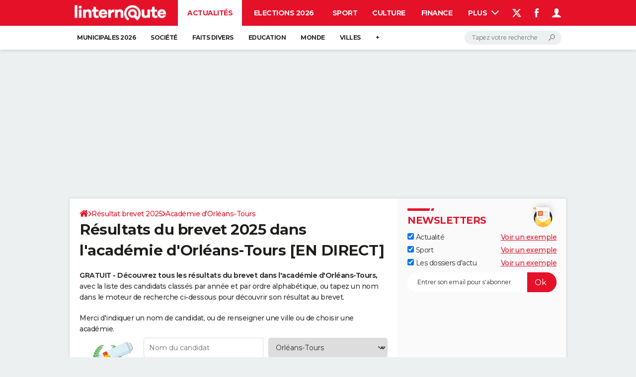

--- FILE ---
content_type: text/html; charset=UTF-8
request_url: https://resultat-brevet.linternaute.com/academie-orleans-tours/y
body_size: 42430
content:

<!--Akamai-ESI:PAGE:setreftime=1767799400/--><!doctype html>
<!--[if IE 8 ]> <html lang="fr" class="no-js ie8 lt-ie9 oldie"> <![endif]-->
<!--[if IE 9 ]> <html lang="fr" class="no-js ie9"> <![endif]-->
<!--[if (gt IE 9)|!(IE)]><!--> <html lang="fr" class="no-js"> <!--<![endif]-->
<head >
                
                
<!--Akamai-ESI:FRAGMENT:/od/esi?name=exams_ref_article&esi=1/-->

<!--Akamai-ESI:FRAGMENT:setgentime=1767885416/-->
    
    
<!--Akamai-ESI:FRAGMENT:resetreftime=1767885416/-->
        
    
            
    
        <meta charset="utf-8" />
    <meta http-equiv="x-ua-compatible" content="ie=edge" />

    <title>Résultat brevet 2025 académie d&#039;Orléans-Tours [EN DIRECT], noms en y </title>

        <meta name="description" content="Découvrez le résultat du brevet 2025 dans l&#039;académie d&#039;Orléans-Tours, noms en y  dès publication par le ministère de l&#039;Education le mercredi 9 juillet 2025. Résultats officiels disponibles par ville et par académie" />
    
    <meta name="viewport" content="width=device-width, initial-scale=1.0" />

                <meta name="referrer" content="always" />
            <meta name="twitter:card" content="summary_large_image" />
            <meta name="twitter:title" content="Résultats du brevet 2025 : découvrez la liste des admis dans l&#039;académie d&#039;Orléans-Tours" />
            <meta name="twitter:site" content="@LInternauteInfo" />
            <meta name="twitter:creator" content="@LInternauteInfo" />
            <meta name="twitter:description" content="Découvrez gratuitement le résultat du brevet 2025 dans l&#039;académie d&#039;Orléans-Tours ! Consultez gratuitement la liste des admis au brevet par ville et par académie" />
            <meta name="twitter:image" content="https://astatic.ccmbg.com/www.linternaute.com/img/resultat_bac/facebook.jpg" />
            <meta name="robots" content="max-snippet:-1, max-image-preview:large, max-video-preview:15" />
                            <meta property="og:url" content="https://resultat-brevet.linternaute.com/academie-orleans-tours"/>
                    <meta property="og:type" content="website"/>
                    <meta property="og:title" content="Résultats du brevet 2025 : découvrez la liste des admis dans l&#039;académie d&#039;Orléans-Tours"/>
                    <meta property="og:description" content="Découvrez gratuitement le résultat du brevet 2025 dans l&#039;académie d&#039;Orléans-Tours ! Consultez gratuitement la liste des admis au brevet par ville et par académie"/>
                    <meta property="og:image" content="https://astatic.ccmbg.com/www.linternaute.com/img/resultat_bac/facebook.jpg"/>
                    
    <meta property="atm" content="aHR0cHM6Ly9yZXN1bHRhdC1icmV2ZXQubGludGVybmF1dGUuY29tL2FjYWRlbWllLW9ybGVhbnMtdG91cnMveQ==" />
        <meta property="atmd" content="eyJyZXF1ZXN0SWQiOiJkNzJiOGY5ZiIsInRpbWVzdGFtcCI6MTc2NzkyMTMyOH0=" />
    
            <link rel="alternate" href="android-app://com.linternaute.linternaute/http/resultat-brevet.linternaute.com/academie-orleans-tours/y" />
    
        <link rel="canonical" href="https://resultat-brevet.linternaute.com/academie-orleans-tours" />
        
                <link rel="shortcut icon" href="https://astatic.ccmbg.com/ccmcms_linternaute/dist/public/public-assets/favicon.ico" />
    <link rel="icon" href="https://astatic.ccmbg.com/ccmcms_linternaute/dist/public/public-assets/favicon.ico" type="image/x-icon">
    <link rel="apple-touch-icon" href="https://astatic.ccmbg.com/ccmcms_linternaute/dist/public/public-assets/favicon.ico" />
            
    
            <link rel="preload" as="font" crossorigin href="https://astatic.ccmbg.com/ccmcms_linternaute/dist/app/fonts/Montserrat-VF.woff2" />
            <link rel="preload" as="font" crossorigin href="https://astatic.ccmbg.com/ccmcms_linternaute/dist/app/fonts/vendor/@ccmbenchmark_frontcore/icomoon-pack.woff2" />
            <link rel="preload" as="font" crossorigin href="https://astatic.ccmbg.com/ccmcms_linternaute/dist/app/fonts/vendor/@ccmbenchmark_frontcore/icomoon.woff2" />
    
            
        <link rel="stylesheet" media="all" href="https://astatic.ccmbg.com/ccmcms_linternaute/dist/app/css/linternaute.b6c4214a03bb0d2bfe63.css" /><link rel="stylesheet" media="all" href="https://astatic.ccmbg.com/ccmcms_linternaute/dist/app/css/linternaute_bundle.6dcb946d5fd175a523ee.css" /><link rel="stylesheet" media="all" href="https://astatic.ccmbg.com/ccmcms_linternaute/dist/app/css/odlinternautecss.f2e05468147bfbf203f8.css" /><link rel="stylesheet" media="all" href="https://fonts.googleapis.com/css2?family=Gentium+Book+Basic:wght@400;700&family=Oswald&display=swap" /><link rel="stylesheet" media="all" href="https://astatic.ccmbg.com/ccmcms_linternaute/dist/app/css/odexamination.bc743f1ac6e5e006ebf3.css" />
        
    

    <script>
    var dataLayer = [{"appConfig":{"subContainers":["GTM-5H5DBFV"]},"site":"www.linternaute.com","environnement":"production","sessionType":"nonConnectee","userStatus":"Anonyme","pageCategory":"odunit","product":"od","application":"generalcertificate","level1":"actualite","level2":"Education","country":"US","asnum":"16509"}];

            !function(e){"use strict";var t,n,o,r=function(){},s=Object.getOwnPropertyNames(window.console).reduce((function(e,t){return"function"==typeof console[t]&&(e[t]=r),e}),{}),a=function(){return s},i=e.console;if("object"==typeof e.JSON&&"function"==typeof e.JSON.parse&&"object"==typeof e.console&&"function"==typeof Object.keys){var c={available:["others.catch","others.show"],broadcasted:[]},u={available:["others.catch","others.show"]},d=(t=/^\s+(.*)\s+$/g,n=function(e){return Math.pow(9,e)},o=function(e){return parseInt((e.charCodeAt()<<9)%242)},{get:function(e){e=e.replace(t,"$1");for(var r=[0,0,0],s=0,a=0;s<e.length;s++)a=parseInt(s/r.length),r[s%3]+=parseInt(o(e[s])/n(a));for(s=0;s<r.length;s++)r[s]>255&&(r[s]=255);return r},toRGB:function(e){return"rgb("+e.join(",")+")"},visible:function(e){return e[0]>220||e[1]>220||e[2]>220?[0,0,0]:[255,255,255]}});e.getConsole=function(e){if("string"!=typeof e)throw"getConsole need a tag name (string)";var t=e.split(".");if(function(e){var t,n=e.split(".")[0];-1===c.available.indexOf(n)&&(c.available.push(n),(t=document.createEvent("CustomEvent")).initCustomEvent("getConsole.tag.available",0,0,n),document.dispatchEvent(t)),-1===u.available.indexOf(e)&&(u.available.push(e),(t=document.createEvent("CustomEvent")).initCustomEvent("getConsole.fulltag.available",0,0,n),document.dispatchEvent(t))}(e=t[0]),-1!==c.broadcasted.indexOf(e)){var n=function(e){var t=[],n=[];return e.forEach((function(e){t.push("%c "+e.name+" "),n.push("background-color:"+e.bgColor+";color:"+e.color+";border-radius:2px;")})),[t.join("")].concat(n)}(t.map((function(e){var t=d.get(e);return{name:e,color:d.toRGB(d.visible(t)),bgColor:d.toRGB(t)}}))),o=["log","warn","error","info","group","groupCollapsed","groupEnd"].reduce(((e,t)=>(e[t]=n.reduce(((e,t)=>e.bind(window.console,t)),window.console[t]),e)),{});return Object.keys(i).forEach((function(e){void 0===o[e]&&(o[e]=i[e])})),o}return a()},e.getConsole.tags=c,c.broadcasted=function(){try{var e=localStorage.getItem("getConsole");e=null===e?[]:JSON.parse(e)}catch(t){e=[]}return e}(),-1!==c.broadcasted.indexOf("others.catch")&&(e.console=e.getConsole("others.show"))}else e.getConsole=a}(window),logger={_buffer:[],log:function(){"use strict";this._buffer.push(arguments)}},function(e){"use strict";var t={domains:["hpphmfubhnbobhfs","bnb{po.betztufn","beoyt","epvcmfdmjdl","hpphmftzoejdbujpo","wjefptufq","s77ofu","ufbet","vosvmznfejb","tnbsubetfswfs","tljnsftpvsdft","{fcftupg","uumce","hpphmfbqjt","wjefpqmb{b","hpphmfbetfswjdft","fggfdujwfnfbtvsf","pvucsbjo","ubcppmb"],classes:"ufyuBe!BeCpy!qvc`411y361!qvc`411y361n!qvc`839y:1!ufyu.be!ufyuBe!Mjhbuvt!ufyu`be!ufyu`bet!ufyu.bet!ufyu.be.mjolt",event:{category:"pbt`mpbefe",action:"gbjm"}},n=e.getConsole("inObs"),o=0,r={},s=function(e,t){return t=t||1,e.split("").map((function(e){return String.fromCharCode(e.charCodeAt()+t)})).join("")},a=[];e.integrityObserver={state:{net:null,dom:null,perf:null},corrupted:0,listen:function(e){this.corrupted?e(this.state):a.push(e)},sendToListeners:function(){a.forEach(function(e){e(this.state)}.bind(this))},reportCorruption:function(){var e=function(){"undefined"!=typeof ga?ga("send",{hitType:"event",eventCategory:s(t.event.category,-1),eventAction:s(t.event.action,-1),nonInteraction:1}):setTimeout(e,100)};e()},reportListCorruption:function(){var e,t=[];for(e in this.state)this.state[e]&&t.push(e);t.length>0&&((new Image).src="https://lists.ccmbg.com/st?t="+encodeURIComponent(t.join(","))+"&d="+window.location.host.split(/\./).slice(0,-1).join("."))},reportChange:function(){this.sendToListeners(),this.reportCorruption()},init:function(){var e=function(e){return function(t){this.state[e]=t,t&&(!this.corrupted&&this.reportChange(),this.corrupted=1)}.bind(this)};!function(e){if("undefined"!=typeof MutationObserver){var n=document.createElement("div"),o=document.getElementsByTagName("html")[0],r={},a={childList:1,attributes:1,characterData:1,subtree:1},i=0,c=new MutationObserver((function(t){t.forEach((function(t){"style"===t.attributeName&&(c.disconnect(),"none"===t.target.style.display&&!e.called&&(e.called=1)&&e.call(r,1))}))})),u=new MutationObserver((function(t){t.forEach((function(t){try{if("childList"===t.type&&"HTML"===t.target.nodeName&&t.addedNodes.length&&"BODY"===t.addedNodes[0].nodeName&&!i){i=1,t.addedNodes[0].appendChild(n);var o=getComputedStyle(n);if(r=t.addedNodes[0],u.disconnect(),/Trident/.test(navigator.userAgent))return void setTimeout((function(){!e.called&&(e.called=1)&&e.call(r,0)}),50);setTimeout((function(){t.addedNodes[0].removeChild(n)}),60),c.disconnect(),e.call(t.addedNodes[0],"none"===o.getPropertyValue("display")||/url\("about:abp/.test(o.getPropertyValue("-moz-binding")))}}catch(e){}}))}));n.className=s(t.classes,-1),n.style.display="block",u.observe(o,a),c.observe(n,a)}else e.call(0,0)}(e.call(this,"dom")),function(e,a){if("undefined"!=typeof MutationObserver&&void 0!==URL.prototype){var i=document.getElementsByTagName("html")[0],c=0,u=new MutationObserver((function(i){i.forEach((function(i){try{var d,l,f,p="",g=new Date,h=function(){};if("childList"===i.type&&i.addedNodes.length&&void 0!==(d=i.addedNodes[0]).src&&("SCRIPT"===(p=d.nodeName)||"IFRAME"===p)){try{l=new URL(d.src),f=l&&l.host?l.host.split(/\./).slice(-2).shift():null}catch(e){}h=i.addedNodes[0].onerror,i.addedNodes[0].onerror=function(){try{n.warn("Missing script",d.src),!c&&f&&-1!==t.domains.indexOf(s(f))&&(new Date).getTime()-g.getTime()<1500&&(n.warn("Integrity violation on ",d.src," not observing anymore !"),u.disconnect(),c=1,e(1)),"function"==typeof h&&h.apply(this,Array.prototype.slice.call(arguments))}catch(e){}},"function"==typeof performance.getEntriesByType&&o<2&&"SCRIPT"===p&&-1!==t.domains.indexOf(s(f))&&(void 0===r[f]||"hpphmfubhnbobhfs"===s(f))&&(r[f]=1,i.addedNodes[0].addEventListener("load",(function(){-1===performance.getEntriesByType("resource").map((function(e){return e.name})).indexOf(d.src)&&2==++o&&(u.disconnect(),a(1))})))}}catch(e){}}))}));u.observe(i,{childList:1,attributes:1,characterData:1,subtree:1})}else e.call(0,0)}(e.call(this,"net"),e.call(this,"perf")),window.addEventListener("load",function(){this.reportListCorruption()}.bind(this))}},"function"==typeof Object.bind&&e.integrityObserver.init()}(window),function(e,t,n,o){"use strict";void 0===e._gtm&&(e._gtm={events:{on:[],ready:[],readyAll:[],trigger:function(e){this._trigger.push(e)},_trigger:[]},versions:{},onReady:[]}),void 0===e._gtm.versions&&(e._gtm.versions={}),e._gtm.versions.staticheader=1,e._gtm.state="loading";var r=dataLayer[0].appConfig,s=["GTM-N4SNZN"],a=r.subContainers||[],i=e.getConsole("GTM").log,c=function(e){if(void 0!==t.dispatchEvent){var n=null;"function"==typeof Event?n=new Event(e):(n=t.createEvent("Event")).initEvent(e,0,0),t.dispatchEvent(n)}},u=function(){u.state++,u.state===s.length&&(e._gtm.state="loaded",c("gtm.loaded"))},d=function(){e._gtm.state="error",c("gtm.error"),l.clearWorkspacesInfo(this)};u.state=0,s=s.concat(a),i("Loading sub containers:",a);var l={infoKey:"ccm_gtm_workspaces",workspacesInfo:{},fetchWorkspacesInfo:function(){try{this.workspacesInfo=this.getInfoFromQuerystring()||this.getInfoFromCookie()||{}}catch(e){console.error("Cannot get workspaces info.",e)}},parseWorkspacesInfo:function(e){for(var t={},n=e.split("|"),o=0;o<n.length;o++){var r=n[o].split("::");3===r.length&&(t[r[0]]={container:r[0],workspace:r[1],auth:r[2]})}return t},removeInfoFromQuerystring:function(){if(""===e.location.search)return"";for(var t=e.location.search.substring(1).split("&"),n=[],o=0;o<t.length;o++){t[o].split("=")[0]!==this.infoKey&&n.push(t[o])}return"?"+n.join("&")},generatePreviewQuery:function(e){try{var t=this.workspacesInfo[e];return t?(i("["+t.container+'] loading custom workspace "'+t.workspace+'"'),dataLayer[0].appConfig.previewWorkspaces=dataLayer[0].appConfig.previewWorkspaces||[],dataLayer[0].appConfig.previewWorkspaces.push(t),"&gtm_auth="+t.auth+"&gtm_preview="+t.workspace+"&gtm_cookies_win=x"):""}catch(t){return console.error('Cannot generate preview query for container "'+e+'"',t),""}},getInfoFromQuerystring:function(){for(var t=(e.location.search||"").substring(1).split("&"),n=0;n<t.length;n++){var o=t[n].split("=");if(decodeURIComponent(o[0])===this.infoKey)return this.parseWorkspacesInfo(decodeURIComponent(o[1]))}return null},getInfoFromCookie:function(){try{var t=e.document.cookie.match("(^|;) ?"+this.infoKey+"=([^;]*)(;|$)");if(t)return this.parseWorkspacesInfo(decodeURIComponent(t[2]))}catch(e){}return null},clearWorkspacesInfo:function(t){try{var n=t.getAttribute("data-id");if(this.workspacesInfo[n]){i('Cannot load container "'+n+'". Clearing cookie and querystring param...');var o=e.location.hostname.split("."),r=o.length;o=r>2&&"br"===o[r-1]&&"com"===o[r-2]?o.slice(-3).join("."):o.slice(-2).join("."),document.cookie=this.infoKey+"=; domain= "+o+"; path=/; expires=Thu, 01 Jan 1970 00:00:01 GMT;";var s=this.removeInfoFromQuerystring();e.location.search=s}}catch(e){console.error("Cannot clear workspaces info.",e)}}};l.fetchWorkspacesInfo();for(var f=0,p=s.length;f<p;++f){e[o]=e[o]||[],e[o].push({"gtm.start":(new Date).getTime(),event:"gtm.js"});var g=l.generatePreviewQuery(s[f]),h=t.getElementsByTagName(n)[0],m=t.createElement(n);m.async=1,m.onload=u,m.onerror=d,m.setAttribute("data-id",s[f]),m.src="https://www.googletagmanager.com/gtm.js?id="+s[f]+g,h.parentNode.insertBefore(m,h)}}(window,document,"script","dataLayer"),OAS_AD_BUFFER=[],OAS_AD=function(){OAS_AD_BUFFER.push(Array.prototype.slice.call(arguments))},function(e){"use strict";function t(t){t instanceof ErrorEvent&&e._gtm.errors.push({message:t.message,stack:t.error?t.error.stack:void 0,name:t.error?t.error.name:void 0,filename:t.filename,line:t.lineno,column:t.colno})}function n(t){t.reason instanceof Error?e._gtm.errors.push({message:t.reason.message,stack:t.reason.stack,name:t.reason.name,promise:1,filename:t.reason.filename,line:t.reason.lineno,column:t.reason.colno}):e._gtm.errors.push({message:t.reason,promise:1})}e._gtm=e._gtm||{},e._gtm.errors=[],e._gtm.errors.types=[],e._gtm.errors.types.push({type:"error",callback:t}),e.addEventListener("error",t),e._gtm.errors.types.push({type:"unhandledrejection",callback:n}),e.addEventListener("unhandledrejection",n)}(window);    

    dataLayer.push({"event":"app.config","appConfig":{"asl":{"sitepage":"fr_linternaute_actualite_home","keywords":["application-od-generalcertificate","opendata"]}}});
</script>

    <script type="application/ld+json">{"@context":"https://schema.org","@type":"BreadcrumbList","itemListElement":[{"@type":"ListItem","name":"\n                    \n                    Accueil","item":"https://www.linternaute.com/","position":1},{"@type":"ListItem","name":"Résultat brevet 2025","item":"https://www.linternaute.com/actualite/examens/1389053-resultat-du-brevet-2025-les-premiers-resultats-devoiles-toutes-les-dates-et-heures-par-academie/","position":2},{"@type":"ListItem","name":"Académie d'Orléans-Tours","item":"https://resultat-brevet.linternaute.com/academie-orleans-tours","position":3}]}</script>



    <script>
        var _wsq = _wsq || [];
        _wsq.push(['_setNom', 'linternaute']);
        _wsq.push(['_wysistat']);
        (function(){
            var ws   = document.createElement('script');
            ws.type  = 'text/javascript';
            ws.async = true;
            ws.src = ('https:' == document.location.protocol ? 'https://www' : 'http://www') + '.wysistat.com/ws.jsa';
            var s    = document.getElementsByTagName('script')[0]||document.getElementsByTagName('body')[0];
            s.parentNode.insertBefore(ws, s);
        })();
    </script>
</head>
<body class="app--rwd  ">
        <div id="ctn_x02"><div id="ba_x02" class="ba x02"><script>OAS_AD("x02");</script></div></div>
        <div class="ccmcss_offcanvas_1">
        <div class="ccmcss_offcanvas_2">

            
                                    
        
<!--Akamai-ESI:FRAGMENT:/api/layout/header?client=linternaute_opendataBundle&esi=1/-->

<!--Akamai-ESI:FRAGMENT:setgentime=1769867577/-->
    
    
<!--Akamai-ESI:FRAGMENT:resetreftime=1769867577/-->
        
    <!-- headerdebbloc -->

<header class="app_header app_header header_actualite jHeader" role="banner"  data-cookie-prefix="">




    <div class="app_header__top">
        <div class="layout">
                        <a href="https://www.linternaute.com/" class="app_logo" id="jRwdLogo">
                <img width="185" height="31" src="https://img-4.linternaute.com/BsKTtsfPcNd9i08b2gmi2ZIevGg=/370x62/smart/baef71a61dcc402a9c38cba24c1de030/ccmcms-linternaute/49655007.png"
                    alt="Linternaute.com">
            </a>
            
            

            <nav id="jMainNav" class="app_header__nav" role="navigation">
                <ul>
                    <li class="active"><a href="https://www.linternaute.com/actualite/">Actualités</a></li><li><a href="https://www.linternaute.fr/actualite/politique/9373097-elections-municipales-2026-tous-nos-articles-pour-suivre-l-election/">Elections 2026</a></li><li><a href="https://www.linternaute.com/sport/">Sport</a></li><li><a href="https://www.linternaute.com/culture/">Culture</a></li><li><a href="https://www.linternaute.com/argent/">Finance</a></li><li><a href="https://www.linternaute.com/auto/">Auto</a></li><li><a href="https://www.linternaute.com/hightech/">High-tech</a></li><li><a href="https://www.linternaute.com/bricolage/">Bricolage</a></li><li><a href="https://www.linternaute.com/sortir/">Week-end</a></li><li><a href="https://www.linternaute.com/lifestyle/">Lifestyle</a></li><li><a href="https://www.linternaute.com/sante/">Sante</a></li><li><a href="https://www.linternaute.com/voyage/">Voyage</a></li><li><a href="https://www.linternaute.com/photo/4406325-tous-nos-diaporamas/">Photo</a></li><li><a href="https://www.linternaute.com/guide-d-achat/">Guides d'achat</a></li><li><a href="https://www.linternaute.com/bons-plans/">Bons plans</a></li><li><a href="https://www.linternaute.com/cartes/">Carte de voeux</a></li><li><a href="https://www.linternaute.fr/dictionnaire/fr/">Dictionnaire</a></li><li><a href="https://www.linternaute.com/television/">Programme TV</a></li><li><a href="https://copainsdavant.linternaute.com/">Copains d'avant</a></li><li><a href="https://avis-deces.linternaute.com/">Avis de décès</a></li><li><a href="https://bricolage.linternaute.com/forum/">Forum</a></li>                    <li class="app_header__plus">
                        <div class="app_header__subnav jDropBox jMenuBox">
                            <ul>
                                <li class="active"><a href="https://www.linternaute.com/actualite/">Actualités</a><button class="app_header__subnav--collapse jNavSubCollapse app_nav__sub--collapse--plus">

                </button>
                <div class="app_header__subnav--resp">
                    <ul><ul id="header-submenu-actualite"><li><a href="https://www.linternaute.com/actualite/politique/7982831-elections-municipales-2026-resultats-des-sondages-dates-changements-apportes-les-premieres-infos-cles/">Municipales 2026</a></li><li><a href="https://www.linternaute.com/actualite/societe/">Société</a></li><li><a href="https://www.linternaute.com/actualite/faits-divers/">Faits Divers</a></li><li><a href="https://www.linternaute.com/actualite/education/">Education</a></li><li><a href="https://www.linternaute.com/actualite/monde/">Monde</a></li><li><a href="https://www.linternaute.com/ville">Villes</a></li><li><a href="https://www.linternaute.com/actualite/list">+</a></li></ul></ul></div></li><li><a href="https://www.linternaute.fr/actualite/politique/9373097-elections-municipales-2026-tous-nos-articles-pour-suivre-l-election/">Elections 2026</a></li><li><a href="https://www.linternaute.com/sport/">Sport</a><button class="app_header__subnav--collapse jNavSubCollapse app_nav__sub--collapse--plus">

                </button>
                <div class="app_header__subnav--resp">
                    <ul><ul id="header-submenu-sport"><li><a href="https://www.linternaute.com/sport/competitions/8420771-ligue-1-la-course-au-titre-resultats-scores-et-le-classement-en-direct/">Ligue 1</a></li><li><a href="https://www.linternaute.com/sport/competitions/8665182-ligue-des-champions-le-calendrier-des-barrages/">Ligue des champions</a></li><li><a href="https://www.linternaute.com/sport/competitions/8931873-coupe-du-monde-2026-quelle-date-pour-le-debut-du-mondial/">Coupe du monde 2026</a></li><li><a href="https://www.linternaute.com/sport/competitions/9315745-jo-2026-milan-cortina-dates-chances-de-medailles-programme-les-infos-sur-les-jeux-olympiques-d-hiver/">JO 2026</a></li><li><a href="https://www.linternaute.com/sport/foot/">Football</a></li><li><a href="https://www.linternaute.fr/sport/competitions/tennis/">Tennis</a></li><li><a href="https://www.linternaute.fr/sport/competitions/cyclisme/">Cyclisme</a></li><li><a href="https://www.linternaute.com/sport/rugby/">Rugby</a></li><li><a href="https://bricolage.linternaute.com/forum/sport/forum-sport-5000">Forum</a></li></ul></ul></div></li><li><a href="https://www.linternaute.com/culture/">Culture</a><button class="app_header__subnav--collapse jNavSubCollapse app_nav__sub--collapse--plus">

                </button>
                <div class="app_header__subnav--resp">
                    <ul><li><a href="https://www.linternaute.com/television/">Programme TV</a></li><li><a href="https://www.linternaute.com/television/programme-tnt/">TNT</a></li><li><a href="https://www.linternaute.fr/cinema/pratique/guide-du-streaming/">Streaming</a></li><li><a href="https://www.linternaute.com/cinema/">Cinéma</a></li><li><a href="https://www.linternaute.com/cinema/sortie-semaine/">Sorties cinéma</a></li><li><a href="https://www.linternaute.com/musique/">Musique</a></li><li><a href="https://www.linternaute.com/culture/list">+</a></li></ul></div></li><li><a href="https://www.linternaute.com/argent/">Finance</a><button class="app_header__subnav--collapse jNavSubCollapse app_nav__sub--collapse--plus">

                </button>
                <div class="app_header__subnav--resp">
                    <ul><ul id="header-submenu-argent"><li><a href="https://www.linternaute.fr/argent/guide-de-vos-finances/4722447-retraite-a-quel-age-la-prendre-quel-montant-pour-ma-pension-le-guide-complet/">Retraite</a></li><li><a href="https://www.linternaute.fr/argent/guide-de-vos-finances/2567884-impot-2025-dates-conseils-pour-remplir-la-declaration-le-guide-complet/">Impôts</a></li><li><a href="https://www.linternaute.com/argent/epargne/">Epargne</a></li><li><a href="https://www.linternaute.com/argent/immobilier/">Immobilier</a></li><li><a href="https://www.linternaute.com/argent/risques-immobiliers">Risques naturels par ville</a></li><li><a href="https://www.linternaute.com/argent/banque/">Banque</a></li><li><a href="https://www.linternaute.com/argent/assurance/">Assurance</a></li><li><a href="https://www.linternaute.com/argent/credit/">Crédit</a></li></ul></ul></div></li><li><a href="https://www.linternaute.com/auto/">Auto</a><button class="app_header__subnav--collapse jNavSubCollapse app_nav__sub--collapse--plus">

                </button>
                <div class="app_header__subnav--resp">
                    <ul><li><a href="https://www.linternaute.com/auto/test-auto/">Essais</a></li><li><a href="http://www.linternaute.com/auto/reserverunessai">Réserver un essai</a></li><li><a href="https://www.linternaute.com/auto/berline/2534260-citadines-notre-guide-complet/">Citadines</a></li><li><a href="https://www.linternaute.com/auto/berlines/2537876-berlines-compacte-sportive-electrique-notre-guide-complet/">Berlines</a></li><li><a href="https://www.linternaute.com/auto/suv/2364299-suv-le-guide-complet-pour-faire-le-bon-choix/">SUV</a></li><li><a href="https://bricolage.linternaute.com/forum/auto/forum-auto-8000">Forum auto</a></li><li><a href="https://www.linternaute.com/auto/list">+</a></li></ul></div></li><li><a href="https://www.linternaute.com/hightech/">High-tech</a><button class="app_header__subnav--collapse jNavSubCollapse app_nav__sub--collapse--plus">

                </button>
                <div class="app_header__subnav--resp">
                    <ul><li><a href="https://www.linternaute.fr/hightech/guide-high-tech/2544668-meilleur-smartphone-2022-quelle-est-la-reference/">Smartphones</a></li><li><a href="https://www.linternaute.com/hightech/internet/">Internet</a></li><li><a href="https://www.linternaute.com/hightech/micro/">Ordinateurs</a></li><li><a href="https://www.linternaute.com/hightech/jeux-video/">Jeux vidéo</a></li><li><a href="https://www.linternaute.fr/hightech/guide-high-tech/">Guide high-tech</a></li><li><a href="https://www.linternaute.com/hightech/list">+</a></li></ul></div></li><li><a href="https://www.linternaute.com/bricolage/">Bricolage</a><button class="app_header__subnav--collapse jNavSubCollapse app_nav__sub--collapse--plus">

                </button>
                <div class="app_header__subnav--resp">
                    <ul><li><a href="https://bricolage.linternaute.com/forum/">Forum</a></li><li><a href="https://www.linternaute.com/bricolage/amenagement-interieur/">Aménagement intérieur</a></li><li><a href="https://www.linternaute.com/bricolage/amenagement-exterieur/">Extérieur</a></li><li><a href="https://www.linternaute.com/bricolage/cuisine/">Cuisine</a></li><li><a href="https://www.linternaute.com/bricolage/salle-de-bain/">Salle de bains</a></li><li><a href="https://www.linternaute.com/bricolage/jardinage/">Jardinage</a></li><li><a href="https://www.linternaute.com/bricolage/amenagement-interieur/2450703-des-solutions-pour-tout-ranger-dans-la-maison/">Rangement</a></li><li><a href="https://www.linternaute.com/bricolage/list">+</a></li></ul></div></li><li><a href="https://www.linternaute.com/sortir/">Week-end</a><button class="app_header__subnav--collapse jNavSubCollapse app_nav__sub--collapse--plus">

                </button>
                <div class="app_header__subnav--resp">
                    <ul><li><a href="https://www.linternaute.fr/sortir/guides-de-france/2497979-guides-de-voyage-en-france-les-meilleures-destinations-a-visiter/">Guides de France</a></li><li><a href="https://www.linternaute.com/sortir/escapade/">Escapades</a></li><li><a href="https://www.linternaute.com/sortir/patrimoine/">Patrimoine</a></li><li><a href="https://www.linternaute.com/sortir/exposition/">Expositions</a></li><li><a href="https://www.linternaute.fr/sortir/guide-des-loisirs/musees-monuments/">Musées</a></li><li><a href="https://www.linternaute.com/sortir/nature/2519349-week-end-nature-les-meilleures-idees-de-destination-en-france/">Week-end nature</a></li><li><a href="https://www.linternaute.com/sortir/list">+</a></li></ul></div></li><li><a href="https://www.linternaute.com/lifestyle/">Lifestyle</a><button class="app_header__subnav--collapse jNavSubCollapse app_nav__sub--collapse--plus">

                </button>
                <div class="app_header__subnav--resp">
                    <ul><li><a href="https://www.linternaute.com/lifestyle/art-de-vivre/">Art de vivre</a></li><li><a href="https://www.linternaute.com/lifestyle/bien-etre/">Bien-être</a></li><li><a href="https://www.linternaute.com/lifestyle/loisirs/">Loisirs</a></li><li><a href="https://www.linternaute.com/lifestyle/mode/">Mode</a></li><li><a href="https://www.linternaute.com/lifestyle/mode-de-vie/">Modes de vie</a></li><li><a href="https://www.linternaute.com/lifestyle/list">+</a></li></ul></div></li><li><a href="https://www.linternaute.com/sante/">Sante</a><button class="app_header__subnav--collapse jNavSubCollapse app_nav__sub--collapse--plus">

                </button>
                <div class="app_header__subnav--resp">
                    <ul><li><a href="https://www.linternaute.com/sante/alimentation/">Alimentation</a></li><li><a href="https://www.linternaute.fr/sante/guide-de-la-sante/">Guide de la santé</a></li><li><a href="https://www.linternaute.com/sante/maladies/">Maladies</a></li><li><a href="https://www.linternaute.com/sante/medicaments/">Médicaments</a></li><li><a href="https://www.linternaute.com/sante/sommeil/">Sommeil</a></li><li><a href="https://www.linternaute.com/sante/list">+</a></li></ul></div></li><li><a href="https://www.linternaute.com/voyage/">Voyage</a><button class="app_header__subnav--collapse jNavSubCollapse app_nav__sub--collapse--plus">

                </button>
                <div class="app_header__subnav--resp">
                    <ul><li><a href="https://www.linternaute.fr/voyage/guides-de-voyage/">Destinations</a></li><li><a href="https://www.linternaute.com/voyage/magazine/2364287-city-break-les-meilleures-idees-de-destinations-pour-un-week-end/">City break</a></li><li><a href="https://www.linternaute.com/voyage/magazine/2413613-voyage-nature-en-route-vers-des-destinations-grand-air/">Voyage nature</a></li><li><a href="https://www.linternaute.com/voyage/magazine/1853615-voyage-de-noces-les-meilleures-destinations-pour-une-lune-de-miel/">Voyage de noces</a></li><li><a href="https://bricolage.linternaute.com/forum/voyage/forum-voyage-7000">Forum</a></li><li><a href="https://www.linternaute.com/voyage/climat">Climat</a></li><li><a href="https://www.linternaute.com/voyage/list">+</a></li></ul></div></li><li><a href="https://www.linternaute.com/photo/4406325-tous-nos-diaporamas/">Photo</a></li><li><a href="https://www.linternaute.com/guide-d-achat/">Guides d'achat</a></li><li><a href="https://www.linternaute.com/bons-plans/">Bons plans</a></li><li><a href="https://www.linternaute.com/cartes/">Carte de voeux</a><button class="app_header__subnav--collapse jNavSubCollapse app_nav__sub--collapse--plus">

                </button>
                <div class="app_header__subnav--resp">
                    <ul><li><a href="https://www.linternaute.com/cartes-de-voeux/category/1-noel/">Carte de Noël</a></li><li><a href="https://www.linternaute.com/cartes-de-voeux/category/2-bonne-annee/">Carte Bonne année</a></li><li><a href="https://www.linternaute.com/cartes-de-voeux/category/5-saint-valentin/">Carte Saint-Valentin</a></li><li><a href="https://www.linternaute.com/cartes-de-voeux/category/9-paques/">Carte Pâques</a></li><li><a href="https://www.linternaute.com/cartes-de-voeux/category/8-anniversaire/">Carte d'anniversaire</a></li></ul></div></li><li><a href="https://www.linternaute.fr/dictionnaire/fr/">Dictionnaire</a><button class="app_header__subnav--collapse jNavSubCollapse app_nav__sub--collapse--plus">

                </button>
                <div class="app_header__subnav--resp">
                    <ul><li><a href="https://www.linternaute.fr/dictionnaire/fr/">Dictionnaire</a></li><li><a href="https://www.linternaute.fr/biographie/">Biographies</a></li><li><a href="https://www.linternaute.fr/citation/">Citations</a></li><li><a href="https://www.linternaute.fr/expression/">Expressions</a></li><li><a href="https://www.linternaute.fr/proverbe/">Proverbes</a></li></ul></div></li><li><a href="https://www.linternaute.com/television/">Programme TV</a></li><li><a href="https://copainsdavant.linternaute.com/">Copains d'avant</a><button class="app_header__subnav--collapse jNavSubCollapse app_nav__sub--collapse--plus">

                </button>
                <div class="app_header__subnav--resp">
                    <ul><li><a href="https://copainsdavant.linternaute.com/">S'inscrire</a></li><li><a href="https://copainsdavant.linternaute.com/p/login">Se connecter</a></li><li><a href="https://copainsdavant.linternaute.com/glossary/etablissements/lycees-56/all">Lycées</a></li><li><a href="https://copainsdavant.linternaute.com/glossary/etablissements/colleges-54/all">Collèges</a></li><li><a href="https://copainsdavant.linternaute.com/glossary/etablissements/ecoles-primaires-et-maternelles-97/all">Primaires</a></li><li><a href="https://copainsdavant.linternaute.com/glossary/etablissements/universites-73/all">Universités</a></li><li><a href="https://copainsdavant.linternaute.com/glossary/etablissements/entreprises-2/all">Entreprises</a></li><li><a href="https://copainsdavant.linternaute.com/glossary/etablissements/services-militaires-4/all">Service militaire</a></li><li><a href="https://copainsdavant.linternaute.com/recherche-amis">Avis de recherche</a></li></ul></div></li><li><a href="https://avis-deces.linternaute.com/">Avis de décès</a></li><li><a href="https://bricolage.linternaute.com/forum/">Forum</a><button class="app_header__subnav--collapse jNavSubCollapse app_nav__sub--collapse--plus">

                </button>
                <div class="app_header__subnav--resp">
                    <ul><li><a href="https://bricolage.linternaute.com/forum/forum-bricolage-123">Bricolage</a></li><li><a href="https://bricolage.linternaute.com/forum/homme/forum-lifestyle-4000">Lifestyle</a></li><li><a href="https://bricolage.linternaute.com/forum/culture/forum-culture-3000">Culture</a></li><li><a href="https://bricolage.linternaute.com/forum/sport/forum-sport-5000">Sport</a></li><li><a href="https://bricolage.linternaute.com/forum/auto/forum-auto-8000">Auto</a></li><li><a href="https://bricolage.linternaute.com/forum/television/forum-television-6000">Television</a></li><li><a href="https://bricolage.linternaute.com/forum/voyage/forum-voyage-7000">Voyage</a></li><li><a href="https://bricolage.linternaute.com/forum/cinema/forum-cine-tv-2000">Cinema</a></li></ul></div></li>                            </ul>
                        </div>
                        <a class="app_header__hover_trigger" href="#">
                            Plus
                            <svg viewBox="0 0 284.929 284.929" class="svg_icon svg_icon--arrowd">
                                <g fill="#fff" class="svg_icon_g">
                                    <path d="M282.082,76.511l-14.274-14.273c-1.902-1.906-4.093-2.856-6.57-2.856c-2.471,0-4.661,0.95-6.563,2.856L142.466,174.441 L30.262,62.241c-1.903-1.906-4.093-2.856-6.567-2.856c-2.475,0-4.665,0.95-6.567,2.856L2.856,76.515C0.95,78.417,0,80.607,0,83.082   c0,2.473,0.953,4.663,2.856,6.565l133.043,133.046c1.902,1.903,4.093,2.854,6.567,2.854s4.661-0.951,6.562-2.854L282.082,89.647 c1.902-1.903,2.847-4.093,2.847-6.565C284.929,80.607,283.984,78.417,282.082,76.511z"/>
                                </g>
                            </svg>
                        </a>
                        <span data-target="jMenuBox" class="jDropBtn jDropMenuBtn app_header__click_trigger">
                            <svg xmlns="http://www.w3.org/2000/svg" width="15" height="15" fill="none" class="svg_icon svg_icon--burger">
                                <path d="M14.364 1.5H.636C.285 1.5 0 1.836 0 2.25S.285 3 .636 3h13.728c.351 0 .636-.336.636-.75s-.285-.75-.636-.75ZM14.364 6.738H.636c-.351 0-.636.336-.636.75s.285.75.636.75h13.728c.351 0 .636-.336.636-.75s-.285-.75-.636-.75ZM14.364 11.988H.636c-.351 0-.636.336-.636.75s.285.75.636.75h13.728c.351 0 .636-.336.636-.75s-.285-.75-.636-.75Z" fill="#fff"/>
                            </svg>
                            <svg viewBox="0 0 440.307 440.307" class="svg_icon svg_icon--cross">
                                <g fill="#fff" class="svg_icon_g">
                                    <polygon points="440.307,58.583 381.723,0 220.153,161.57 58.584,0 0,58.583 161.569,220.153 0,381.723 58.584,440.307    220.153,278.736 381.723,440.307 440.307,381.723 278.736,220.153"/>
                                </g>
                            </svg>
                        </span>
                    </li>
                </ul>
            </nav>

            <div class="app_header__right">
                <ul>
                    <li>
                                                <a href="javascript:void(0)" data-target="jSearchBox" class="jDropBtn">
                            <svg viewBox="-281 404.9 32 32" class="svg_icon svg_icon--search"><path class="svg_icon_g" d="M-280 432.1c-1.2 1.1-1.3 2.9-.2 4s2.9 1 4-.2l6.4-7.6c.7-.8 1-1.6 1-2.3 2.1 1.8 4.8 2.9 7.8 2.9 6.6 0 12-5.4 12-12s-5.4-12-12-12-12 5.4-12 12c0 3 1.1 5.7 2.9 7.8-.7 0-1.5.3-2.3 1l-7.6 6.4zm11-15.2c0-4.4 3.6-8 8-8s8 3.6 8 8-3.6 8-8 8-8-3.6-8-8z"/></svg>
                        </a>
                                            </li>
                    <li>
                        <a href="https://twitter.com/LInternauteInfo">
                            <svg class="svg_icon svg_icon--tw" xmlns="http://www.w3.org/2000/svg" width="26" height="26" fill="none" viewBox="0 0 26 26"><path d="M20.542 1.3h3.985l-8.75 9.963L26 24.78h-8.023l-6.28-8.213-7.192 8.213H.52l9.27-10.657L0 1.3h8.222l5.675 7.503L20.542 1.3Zm-1.395 21.14h2.21L7.06 3.553H4.687l14.46 18.887Z" fill="currentColor"></path></svg>
                        </a>
                    </li>
                    <li>
                        <a href="https://www.facebook.com/linternaute">
                            <svg viewBox="95.5 164.9 238.9 512" class="svg_icon svg_icon--fb"><path d="M147.2 264v70.5H95.5v86.2h51.6v256.1h106.1V420.7h71.2s6.7-41.3 9.9-86.5h-80.7v-58.9c0-8.8 11.6-20.7 23-20.7h57.8v-89.7h-78.6c-111.2 0-108.6 86.3-108.6 99.1z" class="svg_icon_g" /></svg>
                        </a>
                    </li>
                    <li>
                        <a class="jHeaderDisconnected jDropBtn" data-target="jLoginBox" href="javascript:void(0)">
                            <svg viewBox="-73 204.9 448 432" class="svg_icon svg_icon--user"><path class="svg_icon_g svg_icon_path" d="M206.4 508.3c-11.1-1.8-11.3-32.2-11.3-32.2s32.5-32.2 39.6-75.4c19 0 30.8-46 11.8-62.1.8-17 24.5-133.7-95.4-133.7S54.8 321.5 55.6 338.6c-19 16.2-7.3 62.1 11.8 62.1 7.1 43.2 39.6 75.4 39.6 75.4s-.3 30.4-11.3 32.2C60 513.9-73 572.6-73 636.9h448c0-64.3-133-123-168.6-128.6z"/></svg>
                        </a>
                        <a class="jHeaderConnected jDropBtn" data-target="jLoginBox" href="javascript:void(0)" style="display:none">
                            <span data-baseurl="https://image-uniservice.linternaute.com/image" data-staticurl="https://astatic.ccmbg.com/ccmcms_linternaute/dist/public/public-assets/" data-size="75" class="jHeaderAvatar app_header__user_pic"></span>
                        </a>
                    </li>
                </ul>
            </div>

            <div class="app_header__search jDropBox jSearchBox">
                <form role="search" method="get" action="https://www.linternaute.com/recherche/"
                >
                    <fieldset>
                        <legend>Moteur de recherche</legend>
                        <input type="search"
                            name="f_libelle"
                            placeholder="Tapez votre recherche"
                            aria-label="Rechercher">
                        <button type="submit">Rechercher</button>
                    </fieldset>
                </form>
            </div>

            <div class="app_header__login jDropBox jLoginBox">

                <ul class="app_header__login_connect jMenuDisconnected" style="display:none">
                    <li><a rel="nofollow" href="https://www.linternaute.com/account/signup" class="jAccountRegisterUrl">S'inscrire</a></li>
                    <li><a rel="nofollow" href="https://www.linternaute.com/account/login" data-link="login">Connexion</a></li>
                </ul>

                <ul class="app_header__login_edit jMenuConnected" style="display:none">
                    <!--blockLinkMsgCCM-->

                    
                    
                    <li><a  href="https://www.linternaute.com/account/edit">Profil et compte</a></li>
                    
                    <!-- AdminMenu -->

                    <li>
                        <a href="https://www.linternaute.com/account/?logout=1">Se déconnecter</a>
                    </li>
                </ul>

            </div>

        </div>
    </div>

    <div class="app_header__bottom">
        <div class="layout">
            <nav class="app_header__bottom__left jSecondLevelMenu">
                <ul id="header-submenu-actualite"><li><a href="https://www.linternaute.com/actualite/politique/7982831-elections-municipales-2026-resultats-des-sondages-dates-changements-apportes-les-premieres-infos-cles/">Municipales 2026</a></li><li><a href="https://www.linternaute.com/actualite/societe/">Société</a></li><li><a href="https://www.linternaute.com/actualite/faits-divers/">Faits Divers</a></li><li><a href="https://www.linternaute.com/actualite/education/">Education</a></li><li><a href="https://www.linternaute.com/actualite/monde/">Monde</a></li><li><a href="https://www.linternaute.com/ville">Villes</a></li><li><a href="https://www.linternaute.com/actualite/list">+</a></li></ul>            </nav>
            <!-- login  / search part -->
            <div class="app_header__bottom__right">
                                    <form role="search" method="get" action="https://www.linternaute.com/recherche/"
                    >
                        <fieldset>
                            <legend>Moteur de recherche</legend>
                            <button type="submit">
                                <svg width="13" height="13" viewBox="-281 404.9 32 32" class="svg_icon"><path fill="#000" class="svg_icon_g" d="M-280 432.1c-1.2 1.1-1.3 2.9-.2 4s2.9 1 4-.2l6.4-7.6c.7-.8 1-1.6 1-2.3 2.1 1.8 4.8 2.9 7.8 2.9 6.6 0 12-5.4 12-12s-5.4-12-12-12-12 5.4-12 12c0 3 1.1 5.7 2.9 7.8-.7 0-1.5.3-2.3 1l-7.6 6.4zm11-15.2c0-4.4 3.6-8 8-8s8 3.6 8 8-3.6 8-8 8-8-3.6-8-8z"/></svg>
                            </button>
                            <input type="search" name="f_libelle" placeholder="Tapez votre recherche" aria-label="Rechercher">
                        </fieldset>
                    </form>
                            </div>
        </div>
    </div>
</header>

<!-- headerfinbloc -->

    
    
            <div class="layout layout--offcanvas gutter " id="adsLayout">
                    <div class="ccmcss_oas_top">
        <div id="ctn_top"><div id="ba_top" class="ba top"><script>OAS_AD("Top");</script></div></div>
    </div>

                
                <div class="layout_ct">
                    <div class="layout_ct__1">
                        <div class="layout_ct__2">
                                                            <div class="layout_top">
                                                



        <nav class="layout_breadcrumb cp_breadcrumb"><ul class="cp_breadcrumb__list"><li class="cp_breadcrumb__item cp_breadcrumb__item--home"><a href="https://www.linternaute.com/"
                                                                    ><svg title="Accueil" class="cp_breadcrumb__item--home-svg" width="20" height="17" viewBox="0 0 5.29 4.5"><path fill="currentColor" d="M2.61 1.1L.84 2.57v1.5c0 .05.02.1.05.14.04.03.09.05.14.05h1.19V3.08h.79v1.18H4.2c.05 0 .1-.02.14-.05a.19.19 0 00.05-.14V2.58v-.01z"/><path fill="currentColor" d="M5.07 2.23l-.68-.56V.41a.1.1 0 00-.02-.07.1.1 0 00-.08-.03H3.7a.1.1 0 00-.07.03.1.1 0 00-.03.07v.6L2.85.38A.36.36 0 002.61.3c-.09 0-.16.03-.23.08L.16 2.23a.09.09 0 00-.03.07c0 .03 0 .05.02.07l.19.23a.1.1 0 00.06.03c.03 0 .05 0 .08-.02L2.6.83l2.14 1.78a.1.1 0 00.07.02.1.1 0 00.07-.03l.2-.23a.1.1 0 00.01-.07.09.09 0 00-.03-.07z"/></svg><span class="cp_breadcrumb__item--home-text">Home</span></a></li><li class="cp_breadcrumb__item"><a href="https://www.linternaute.com/actualite/examens/1389053-resultat-du-brevet-2025-les-premiers-resultats-devoiles-toutes-les-dates-et-heures-par-academie/"
                                                                    >Résultat brevet 2025</a></li><li class="cp_breadcrumb__item"><a href="https://resultat-brevet.linternaute.com/academie-orleans-tours"
                                                                    >Académie d'Orléans-Tours</a></li></ul></nav>
                                                            </div>
                            

                            
                                                        <main role="main" class="layout_main">
                                        <div class="main">
                    <div class="openData openData--highschool">
                        <div id="jStickySize">
                        <h1 class="marB20">Résultats du brevet 2025 dans l'académie d'Orléans-Tours [EN DIRECT]</h1><div class="section-wrapper"><p><b>GRATUIT - Découvrez tous les résultats du brevet dans l'académie d'Orléans-Tours,</b> avec la liste des candidats classés par année et par ordre alphabétique, ou tapez un nom dans le moteur de recherche ci-dessous pour découvrir son résultat au brevet.</p></div>
        <section role="search" class="odSearchBox odSearchBox--highschool">
            <p>Merci d'indiquer un nom de candidat, ou de renseigner une ville ou de choisir une académie.</p>
            <div class="odSearchForm" style="--data-bg:url(https://astatic.ccmbg.com/ccmcms_linternaute/dist/public/public-assets/img/resultat_bac/bac.png)">
                <form action="" method="get" id="form-examination">
                    <input type="text" value="" name="candidate-label" placeholder="Nom du candidat" class="input focus js-candidate-label">
                    <select class="js-candidate-academia-uri">
                    <option value="">Acad&eacute;mie</option><option value="academie-aix-marseille">Aix-Marseille</option><option value="academie-amiens">Amiens</option><option value="academie-besancon">Besançon</option><option value="academie-bordeaux">Bordeaux</option><option value="academie-clermont-ferrand">Clermont-Ferrand</option><option value="academie-corse">Corse</option><option value="academie-creteil">Créteil</option><option value="academie-dijon">Dijon</option><option value="academie-grenoble">Grenoble</option><option value="academie-guadeloupe">Guadeloupe</option><option value="academie-guyane">Guyane</option><option value="academie-la-reunion">La Réunion</option><option value="academie-lille">Lille</option><option value="academie-limoges">Limoges</option><option value="academie-lyon">Lyon</option><option value="academie-martinique">Martinique</option><option value="academie-mayotte">Mayotte</option><option value="academie-montpellier">Montpellier</option><option value="academie-nancy-metz">Nancy-Metz</option><option value="academie-nantes">Nantes</option><option value="academie-nice">Nice</option><option value="academie-normandie">Normandie</option><option value="academie-nouvelle-caledonie">Nouvelle-Calédonie</option><option value="academie-orleans-tours" selected>Orléans-Tours</option><option value="academie-paris">Paris</option><option value="academie-poitiers">Poitiers</option><option value="academie-polynesie-francaise">Polynésie Française</option><option value="academie-reims">Reims</option><option value="academie-rennes">Rennes</option><option value="academie-saint-pierre-et-miquelon">Saint-Pierre-et-Miquelon</option><option value="academie-strasbourg">Strasbourg</option><option value="academie-toulouse">Toulouse</option><option value="academie-versailles">Versailles</option><option value="academie-wallis-et-futuna">Wallis-et-Futuna</option>
                    </select>
                    <input type="text" id="js-candidate-city-list" value=""
                        data-options='{"controler":"\/recherche","getEducationAuthorityControler":"\/ws\/getEducationAuthority","redirect":false,"targetInput":".js-candidate-city-uri"}'
                        placeholder="Ville (facultatif)" class="input focus jODMainSearch autocomplete">
                    <input type="hidden" class="js-candidate-city-uri" value=""/>
                    <select class="odSelect--year js-candidate-year"><option value="" selected>2025</option><option value="2024">2024</option><option value="2023">2023</option><option value="2022">2022</option><option value="2021">2021</option><option value="2020">2020</option><option value="2019">2019</option><option value="2018">2018</option><option value="2017">2017</option><option value="2016">2016</option><option value="2015">2015</option></select>
                    <input type="submit" class="button--standard" value="rechercher"/>
                </form>
                <strong id="form-examination-error" style="color:#e41129;"></strong>
                <div class="odSearchBox__suggests"><span class="odSearchBox__suggests__title">Voir aussi :</span><ul class="odSearchBox__suggests__list"><li><a href="https://resultat-brevet.linternaute.com/tours/ville-37261" class="ud" title="resultat brevet Tours">Tours</a>  </li><li><a href="https://resultat-brevet.linternaute.com/orleans/ville-45234" class="ud" title="resultat brevet Orléans">Orléans</a>  </li><li><a href="https://resultat-brevet.linternaute.com/bourges/ville-18033" class="ud" title="resultat brevet Bourges">Bourges</a>  </li><li><a href="https://resultat-brevet.linternaute.com/blois/ville-41018" class="ud" title="resultat brevet Blois">Blois</a>  </li><li><a href="https://resultat-brevet.linternaute.com/chateauroux/ville-36044" class="ud" title="resultat brevet Châteauroux">Châteauroux</a>  </li></ul></div>
            </div>

        </section>
			<div class="marB20 ccmcss_align_r">
				<time datetime="2025-06-26T15:15:46+02:00">Mise à jour le 26/06/25</time>
			</div>
		<div id="ctn_native_atf"><div id="ba_native_atf" class="ba native_atf"><script>OAS_AD("native_atf");</script></div></div><aside class="app_share_mod jSharer">
    <ul>
        <li style="visibility: hidden">
            <a data-ga-event-click-category="global" data-ga-event-click-action="socialbar" data-ga-event-click-label="facebook/click"
                class="app_btn_share app_btn_share--fb"
                href="https://www.facebook.com/sharer.php?u=https%3A%2F%2Fresultat-brevet.linternaute.com%2Facademie-orleans-tours" target="_blank">
                <svg width="20" height="20">
                    <use xlink:href="#icon-facebook"></use>
                </svg>
                <span></span>                <span>Facebook</span>
            </a>
        </li>
        <li style="visibility: hidden">
            <a data-ga-event-click-category="global" data-ga-event-click-action="socialbar" data-ga-event-click-label="twitter/click"
                class="app_btn_share app_btn_share--x"
                href="https://twitter.com/intent/tweet?text=D%C3%A9couvrez+tous+les+r%C3%A9sultats+du+%23brevet2025+dans+l%27acad%C3%A9mie+d%27Orl%C3%A9ans-Tours+%3A+https%3A%2F%2Fresultat-brevet.linternaute.com%2Facademie-orleans-tours+via+%40LInternauteInfo" target="_blank">
                <svg xmlns="http://www.w3.org/2000/svg" width="26" height="26" fill="none" viewBox="0 0 26 26">
                    <path d="M20.542 1.3h3.985l-8.75 9.963L26 24.78h-8.023l-6.28-8.213-7.192 8.213H.52l9.27-10.657L0 1.3h8.222l5.675 7.503L20.542 1.3Zm-1.395 21.14h2.21L7.06 3.553H4.687l14.46 18.887Z" fill="currentColor"></path>
                </svg>
            </a>
        </li>
                    <li style="visibility: hidden">
                <a data-ga-event-click-category="global" data-ga-event-click-action="socialbar" data-ga-event-click-label="mail/click"
                    class="app_btn_share app_btn_share--email"
                    href="https://www.linternaute.com/sendinfo/?url=https%3A%2F%2Fresultat-brevet.linternaute.com%2Facademie-orleans-tours%2Fy" target="_blank">
                    <svg width="20" height="20">
                        <use xlink:href="#icon-mail"></use>
                    </svg>
                    <span></span>                    <span>Email</span>

                </a>
            </li>
                            <li class="jSharerWebshare" style="display: none">
                <button class="app_btn_share app_btn_share--email jSharerWebshareButton"

                    data-url="https://resultat-brevet.linternaute.com/academie-orleans-tours" data-title="Résultats du brevet" data-text="Découvrez tous les résultats du brevet 2025 dans l&#039;académie d&#039;Orléans-Tours" data-tag="from-odunit-examination-academy">
                    <svg width="20" height="20">
                        <use xlink:href="#icon-share"></use>
                    </svg>
                    Partagez les résultats avec vos proches
                </button>
            </li>
            </ul>
</aside>

<svg width="0" height="0" style="position:absolute;top:0;left:0;" xmlns="http://www.w3.org/2000/svg">
    <symbol viewBox="0 0 20 20" id="icon-facebook">
        <path fill="currentColor" d="M14 6.473h-3.053V4.398c0-.788.482-.954.844-.954h2.17V0h-2.974C7.692 0 6.93 2.573 6.93 4.19v2.283H5V10h1.929v10h4.018V10h2.732l.322-3.527Z"/>
    </symbol>
    <symbol viewBox="0 0 20 20" id="icon-mail">
        <path fill="currentColor" d="M17.998 2H1.823c-.266 0-.514.065-.739.173l8.788 8.796 1.97-1.895 6.895-6.9a1.703 1.703 0 0 0-.74-.174ZM19.819 3.082l-6.811 6.5 6.81 6.5c.114-.225.182-.474.182-.74V3.822c0-.266-.068-.515-.181-.74ZM.173 2.928a1.709 1.709 0 0 0-.173.74v11.51c0 .265.065.514.173.74l6.486-6.495L.173 2.928Z"/>
        <path fill="currentColor" d="m12.095 10.35-1.97 1.89a.574.574 0 0 1-.813 0l-1.894-1.89L.93 16.826c.225.108.473.173.739.173h16.175c.265 0 .514-.065.739-.172l-6.488-6.477Z"/>
    </symbol>
    <symbol viewBox="0 0 20 20" id="icon-share">
        <path fill="currentColor" d="M18 3.5a2.5 2.5 0 1 1-5 0 2.5 2.5 0 0 1 5 0Z"/>
        <path fill="currentColor" d="M15.5 7C13.57 7 12 5.43 12 3.5S13.57 0 15.5 0 19 1.57 19 3.5 17.43 7 15.5 7Zm0-5.688A2.19 2.19 0 0 0 13.312 3.5 2.19 2.19 0 0 0 15.5 5.688 2.19 2.19 0 0 0 17.688 3.5 2.19 2.19 0 0 0 15.5 1.312ZM18 16.5a2.5 2.5 0 1 1-5 0 2.5 2.5 0 0 1 5 0Z"/>
        <path fill="currentColor" d="M15.5 20c-1.93 0-3.5-1.57-3.5-3.5s1.57-3.5 3.5-3.5 3.5 1.57 3.5 3.5-1.57 3.5-3.5 3.5Zm0-5.688a2.19 2.19 0 0 0-2.188 2.188 2.19 2.19 0 0 0 2.188 2.188 2.19 2.19 0 0 0 2.188-2.188 2.19 2.19 0 0 0-2.188-2.188ZM7 10.5a2.5 2.5 0 1 1-5 0 2.5 2.5 0 0 1 5 0Z"/>
        <path fill="currentColor" d="M4.5 14C2.57 14 1 12.43 1 10.5S2.57 7 4.5 7 8 8.57 8 10.5 6.43 14 4.5 14Zm0-5.687A2.19 2.19 0 0 0 2.312 10.5 2.19 2.19 0 0 0 4.5 12.688 2.19 2.19 0 0 0 6.688 10.5 2.19 2.19 0 0 0 4.5 8.313Z"/>
        <path fill="currentColor" d="M5.799 10a.793.793 0 0 1-.695-.416.838.838 0 0 1 .299-1.122l7.404-4.353a.784.784 0 0 1 1.089.307.839.839 0 0 1-.299 1.123L6.193 9.892a.774.774 0 0 1-.394.108ZM12.807 16.892 5.403 12.54a.838.838 0 0 1-.299-1.123.784.784 0 0 1 1.089-.307l7.404 4.353a.838.838 0 0 1 .299 1.122.794.794 0 0 1-.695.416.775.775 0 0 1-.394-.108Z"/>
    </symbol>
</svg>
<div class="jODAsyncTableWrapper"></div><div id="jODExaminationResult"><section class="ccmcss_paginator ccmcss_paginator--page"><ul><li class="current"><span>1</span></li></ul></section><nav class="odGlossary"><a href="https://resultat-brevet.linternaute.com/academie-orleans-tours/a" class="odGlossary__item">a</a><a href="https://resultat-brevet.linternaute.com/academie-orleans-tours/b" class="odGlossary__item">b</a><a href="https://resultat-brevet.linternaute.com/academie-orleans-tours/c" class="odGlossary__item">c</a><a href="https://resultat-brevet.linternaute.com/academie-orleans-tours/d" class="odGlossary__item">d</a><a href="https://resultat-brevet.linternaute.com/academie-orleans-tours/e" class="odGlossary__item">e</a><a href="https://resultat-brevet.linternaute.com/academie-orleans-tours/f" class="odGlossary__item">f</a><a href="https://resultat-brevet.linternaute.com/academie-orleans-tours/g" class="odGlossary__item">g</a><a href="https://resultat-brevet.linternaute.com/academie-orleans-tours/h" class="odGlossary__item">h</a><a href="https://resultat-brevet.linternaute.com/academie-orleans-tours/i" class="odGlossary__item">i</a><a href="https://resultat-brevet.linternaute.com/academie-orleans-tours/j" class="odGlossary__item">j</a><a href="https://resultat-brevet.linternaute.com/academie-orleans-tours/k" class="odGlossary__item">k</a><a href="https://resultat-brevet.linternaute.com/academie-orleans-tours/l" class="odGlossary__item">l</a><a href="https://resultat-brevet.linternaute.com/academie-orleans-tours/m" class="odGlossary__item">m</a><a href="https://resultat-brevet.linternaute.com/academie-orleans-tours/n" class="odGlossary__item">n</a><a href="https://resultat-brevet.linternaute.com/academie-orleans-tours/o" class="odGlossary__item">o</a><a href="https://resultat-brevet.linternaute.com/academie-orleans-tours/p" class="odGlossary__item">p</a><a href="https://resultat-brevet.linternaute.com/academie-orleans-tours/q" class="odGlossary__item">q</a><a href="https://resultat-brevet.linternaute.com/academie-orleans-tours/r" class="odGlossary__item">r</a><a href="https://resultat-brevet.linternaute.com/academie-orleans-tours/s" class="odGlossary__item">s</a><a href="https://resultat-brevet.linternaute.com/academie-orleans-tours/t" class="odGlossary__item">t</a><a href="https://resultat-brevet.linternaute.com/academie-orleans-tours/u" class="odGlossary__item">u</a><a href="https://resultat-brevet.linternaute.com/academie-orleans-tours/v" class="odGlossary__item">v</a><a href="https://resultat-brevet.linternaute.com/academie-orleans-tours/w" class="odGlossary__item">w</a><a href="https://resultat-brevet.linternaute.com/academie-orleans-tours/x" class="odGlossary__item">x</a><span class="odGlossary__item selected">y</span><a href="https://resultat-brevet.linternaute.com/academie-orleans-tours/z" class="odGlossary__item">z</a></nav><br/><div class="section-wrapper"><table class="odTable"><thead><tr><th style="width:50%">Candidat</th><th>Ville</th><th class="odTable__result">Résultat<span class="h-hide-bk"> Brevet</span></th></tr></thead><tbody><tr><td><a data-id="28249882" class="onClickCandidate" style="cursor: pointer" target="_parent" rel="nofollow"><strong>Ya Assane Amuh</strong><br/><span class="h-font-tiny">Brevet général</span></a></td><td><a href="/saint-jean-de-braye/ville-45284">Saint-Jean-de-Braye</a></td><td class="odTable__result"><a data-id="28249882" class="onClickCandidate" style="cursor: pointer" target="_parent" rel="nofollow">
                <strong class="h-hide-bk">Voir le résultat</strong>
                <span class="h-show-bk"><svg xmlns="http://www.w3.org/2000/svg" viewBox="0 0 18 12" width="20" height="14"><path d="M9 0C4.9 0 1.4 2.5 0 6c1.4 3.5 4.9 6 9 6s7.6-2.5 9-6c-1.4-3.5-4.9-6-9-6zm0 10c-2.3 0-4.1-1.8-4.1-4S6.7 2 9 2s4.1 1.8 4.1 4-1.8 4-4.1 4zm0-6.4c-1.4 0-2.5 1-2.5 2.4S7.6 8.4 9 8.4s2.5-1 2.5-2.4S10.4 3.6 9 3.6z" fill="currentColor"/></svg></span>
                </a></td></tr><tr><td><a data-id="28248816" class="onClickCandidate" style="cursor: pointer" target="_parent" rel="nofollow"><strong>Yadel Salma</strong><br/><span class="h-font-tiny">Brevet général</span></a></td><td><a href="/saint-avertin/ville-37208">Saint-Avertin</a></td><td class="odTable__result"><a data-id="28248816" class="onClickCandidate" style="cursor: pointer" target="_parent" rel="nofollow">
                <strong class="h-hide-bk">Voir le résultat</strong>
                <span class="h-show-bk"><svg xmlns="http://www.w3.org/2000/svg" viewBox="0 0 18 12" width="20" height="14"><path d="M9 0C4.9 0 1.4 2.5 0 6c1.4 3.5 4.9 6 9 6s7.6-2.5 9-6c-1.4-3.5-4.9-6-9-6zm0 10c-2.3 0-4.1-1.8-4.1-4S6.7 2 9 2s4.1 1.8 4.1 4-1.8 4-4.1 4zm0-6.4c-1.4 0-2.5 1-2.5 2.4S7.6 8.4 9 8.4s2.5-1 2.5-2.4S10.4 3.6 9 3.6z" fill="currentColor"/></svg></span>
                </a></td></tr><tr><td><a data-id="28244283" class="onClickCandidate" style="cursor: pointer" target="_parent" rel="nofollow"><strong>Yadri Feryel</strong><br/><span class="h-font-tiny">Brevet général</span></a></td><td><a href="/tours/ville-37261">Tours</a></td><td class="odTable__result"><a data-id="28244283" class="onClickCandidate" style="cursor: pointer" target="_parent" rel="nofollow">
                <strong class="h-hide-bk">Voir le résultat</strong>
                <span class="h-show-bk"><svg xmlns="http://www.w3.org/2000/svg" viewBox="0 0 18 12" width="20" height="14"><path d="M9 0C4.9 0 1.4 2.5 0 6c1.4 3.5 4.9 6 9 6s7.6-2.5 9-6c-1.4-3.5-4.9-6-9-6zm0 10c-2.3 0-4.1-1.8-4.1-4S6.7 2 9 2s4.1 1.8 4.1 4-1.8 4-4.1 4zm0-6.4c-1.4 0-2.5 1-2.5 2.4S7.6 8.4 9 8.4s2.5-1 2.5-2.4S10.4 3.6 9 3.6z" fill="currentColor"/></svg></span>
                </a></td></tr><tr><td><a data-id="28251251" class="onClickCandidate" style="cursor: pointer" target="_parent" rel="nofollow"><strong>Yagoubi Pennamen Leger Maélys</strong><br/><span class="h-font-tiny">Brevet professionnel</span></a></td><td><a href="/beaumont-les-autels/ville-28031">Beaumont-les-Autels</a></td><td class="odTable__result"><a data-id="28251251" class="onClickCandidate" style="cursor: pointer" target="_parent" rel="nofollow">
                <strong class="h-hide-bk">Voir le résultat</strong>
                <span class="h-show-bk"><svg xmlns="http://www.w3.org/2000/svg" viewBox="0 0 18 12" width="20" height="14"><path d="M9 0C4.9 0 1.4 2.5 0 6c1.4 3.5 4.9 6 9 6s7.6-2.5 9-6c-1.4-3.5-4.9-6-9-6zm0 10c-2.3 0-4.1-1.8-4.1-4S6.7 2 9 2s4.1 1.8 4.1 4-1.8 4-4.1 4zm0-6.4c-1.4 0-2.5 1-2.5 2.4S7.6 8.4 9 8.4s2.5-1 2.5-2.4S10.4 3.6 9 3.6z" fill="currentColor"/></svg></span>
                </a></td></tr><tr><td><a data-id="28344873" class="onClickCandidate" style="cursor: pointer" target="_parent" rel="nofollow"><strong>Yameogo Jean</strong><br/><span class="h-font-tiny">Brevet professionnel Arts de la cuisine</span></a></td><td><a href="/tours/ville-37261">Tours</a></td><td class="odTable__result"><a data-id="28344873" class="onClickCandidate" style="cursor: pointer" target="_parent" rel="nofollow">
                <strong class="h-hide-bk">Voir le résultat</strong>
                <span class="h-show-bk"><svg xmlns="http://www.w3.org/2000/svg" viewBox="0 0 18 12" width="20" height="14"><path d="M9 0C4.9 0 1.4 2.5 0 6c1.4 3.5 4.9 6 9 6s7.6-2.5 9-6c-1.4-3.5-4.9-6-9-6zm0 10c-2.3 0-4.1-1.8-4.1-4S6.7 2 9 2s4.1 1.8 4.1 4-1.8 4-4.1 4zm0-6.4c-1.4 0-2.5 1-2.5 2.4S7.6 8.4 9 8.4s2.5-1 2.5-2.4S10.4 3.6 9 3.6z" fill="currentColor"/></svg></span>
                </a></td></tr><tr><td><a data-id="28244995" class="onClickCandidate" style="cursor: pointer" target="_parent" rel="nofollow"><strong>Yang Nathan</strong><br/><span class="h-font-tiny">Brevet général</span></a></td><td><a href="/amboise/ville-37003">Amboise</a></td><td class="odTable__result"><a data-id="28244995" class="onClickCandidate" style="cursor: pointer" target="_parent" rel="nofollow">
                <strong class="h-hide-bk">Voir le résultat</strong>
                <span class="h-show-bk"><svg xmlns="http://www.w3.org/2000/svg" viewBox="0 0 18 12" width="20" height="14"><path d="M9 0C4.9 0 1.4 2.5 0 6c1.4 3.5 4.9 6 9 6s7.6-2.5 9-6c-1.4-3.5-4.9-6-9-6zm0 10c-2.3 0-4.1-1.8-4.1-4S6.7 2 9 2s4.1 1.8 4.1 4-1.8 4-4.1 4zm0-6.4c-1.4 0-2.5 1-2.5 2.4S7.6 8.4 9 8.4s2.5-1 2.5-2.4S10.4 3.6 9 3.6z" fill="currentColor"/></svg></span>
                </a></td></tr><tr><td><a data-id="28251516" class="onClickCandidate" style="cursor: pointer" target="_parent" rel="nofollow"><strong>Yang Teddy</strong><br/><span class="h-font-tiny">Brevet général</span></a></td><td><a href="/aubigny-sur-nere/ville-18015">Aubigny-sur-Nère</a></td><td class="odTable__result"><a data-id="28251516" class="onClickCandidate" style="cursor: pointer" target="_parent" rel="nofollow">
                <strong class="h-hide-bk">Voir le résultat</strong>
                <span class="h-show-bk"><svg xmlns="http://www.w3.org/2000/svg" viewBox="0 0 18 12" width="20" height="14"><path d="M9 0C4.9 0 1.4 2.5 0 6c1.4 3.5 4.9 6 9 6s7.6-2.5 9-6c-1.4-3.5-4.9-6-9-6zm0 10c-2.3 0-4.1-1.8-4.1-4S6.7 2 9 2s4.1 1.8 4.1 4-1.8 4-4.1 4zm0-6.4c-1.4 0-2.5 1-2.5 2.4S7.6 8.4 9 8.4s2.5-1 2.5-2.4S10.4 3.6 9 3.6z" fill="currentColor"/></svg></span>
                </a></td></tr><tr><td><a data-id="28247163" class="onClickCandidate" style="cursor: pointer" target="_parent" rel="nofollow"><strong>Yankam Siebedji</strong><br/><span class="h-font-tiny">Brevet général</span></a></td><td><a href="/dreux/ville-28134">Dreux</a></td><td class="odTable__result"><a data-id="28247163" class="onClickCandidate" style="cursor: pointer" target="_parent" rel="nofollow">
                <strong class="h-hide-bk">Voir le résultat</strong>
                <span class="h-show-bk"><svg xmlns="http://www.w3.org/2000/svg" viewBox="0 0 18 12" width="20" height="14"><path d="M9 0C4.9 0 1.4 2.5 0 6c1.4 3.5 4.9 6 9 6s7.6-2.5 9-6c-1.4-3.5-4.9-6-9-6zm0 10c-2.3 0-4.1-1.8-4.1-4S6.7 2 9 2s4.1 1.8 4.1 4-1.8 4-4.1 4zm0-6.4c-1.4 0-2.5 1-2.5 2.4S7.6 8.4 9 8.4s2.5-1 2.5-2.4S10.4 3.6 9 3.6z" fill="currentColor"/></svg></span>
                </a></td></tr><tr><td><a data-id="28249314" class="onClickCandidate" style="cursor: pointer" target="_parent" rel="nofollow"><strong>Yazid Meïssa</strong><br/><span class="h-font-tiny">Brevet général</span></a></td><td><a href="/montlouis-sur-loire/ville-37156">Montlouis-sur-Loire</a></td><td class="odTable__result"><a data-id="28249314" class="onClickCandidate" style="cursor: pointer" target="_parent" rel="nofollow">
                <strong class="h-hide-bk">Voir le résultat</strong>
                <span class="h-show-bk"><svg xmlns="http://www.w3.org/2000/svg" viewBox="0 0 18 12" width="20" height="14"><path d="M9 0C4.9 0 1.4 2.5 0 6c1.4 3.5 4.9 6 9 6s7.6-2.5 9-6c-1.4-3.5-4.9-6-9-6zm0 10c-2.3 0-4.1-1.8-4.1-4S6.7 2 9 2s4.1 1.8 4.1 4-1.8 4-4.1 4zm0-6.4c-1.4 0-2.5 1-2.5 2.4S7.6 8.4 9 8.4s2.5-1 2.5-2.4S10.4 3.6 9 3.6z" fill="currentColor"/></svg></span>
                </a></td></tr><tr><td><a data-id="28250599" class="onClickCandidate" style="cursor: pointer" target="_parent" rel="nofollow"><strong>Yeap Nicolas</strong><br/><span class="h-font-tiny">Brevet général</span></a></td><td><a href="/dadonville/ville-45119">Dadonville</a></td><td class="odTable__result"><a data-id="28250599" class="onClickCandidate" style="cursor: pointer" target="_parent" rel="nofollow">
                <strong class="h-hide-bk">Voir le résultat</strong>
                <span class="h-show-bk"><svg xmlns="http://www.w3.org/2000/svg" viewBox="0 0 18 12" width="20" height="14"><path d="M9 0C4.9 0 1.4 2.5 0 6c1.4 3.5 4.9 6 9 6s7.6-2.5 9-6c-1.4-3.5-4.9-6-9-6zm0 10c-2.3 0-4.1-1.8-4.1-4S6.7 2 9 2s4.1 1.8 4.1 4-1.8 4-4.1 4zm0-6.4c-1.4 0-2.5 1-2.5 2.4S7.6 8.4 9 8.4s2.5-1 2.5-2.4S10.4 3.6 9 3.6z" fill="currentColor"/></svg></span>
                </a></td></tr><tr><td><a data-id="28247685" class="onClickCandidate" style="cursor: pointer" target="_parent" rel="nofollow"><strong>Yenk Ethan</strong><br/><span class="h-font-tiny">Brevet général</span></a></td><td><a href="/la-guerche-sur-l-aubois/ville-18108">La Guerche-sur-l'Aubois</a></td><td class="odTable__result"><a data-id="28247685" class="onClickCandidate" style="cursor: pointer" target="_parent" rel="nofollow">
                <strong class="h-hide-bk">Voir le résultat</strong>
                <span class="h-show-bk"><svg xmlns="http://www.w3.org/2000/svg" viewBox="0 0 18 12" width="20" height="14"><path d="M9 0C4.9 0 1.4 2.5 0 6c1.4 3.5 4.9 6 9 6s7.6-2.5 9-6c-1.4-3.5-4.9-6-9-6zm0 10c-2.3 0-4.1-1.8-4.1-4S6.7 2 9 2s4.1 1.8 4.1 4-1.8 4-4.1 4zm0-6.4c-1.4 0-2.5 1-2.5 2.4S7.6 8.4 9 8.4s2.5-1 2.5-2.4S10.4 3.6 9 3.6z" fill="currentColor"/></svg></span>
                </a></td></tr><tr><td><a data-id="28245898" class="onClickCandidate" style="cursor: pointer" target="_parent" rel="nofollow"><strong>Ygnace Eva</strong><br/><span class="h-font-tiny">Brevet général</span></a></td><td><a href="/chateau-la-valliere/ville-37062">Château-la-Vallière</a></td><td class="odTable__result"><a data-id="28245898" class="onClickCandidate" style="cursor: pointer" target="_parent" rel="nofollow">
                <strong class="h-hide-bk">Voir le résultat</strong>
                <span class="h-show-bk"><svg xmlns="http://www.w3.org/2000/svg" viewBox="0 0 18 12" width="20" height="14"><path d="M9 0C4.9 0 1.4 2.5 0 6c1.4 3.5 4.9 6 9 6s7.6-2.5 9-6c-1.4-3.5-4.9-6-9-6zm0 10c-2.3 0-4.1-1.8-4.1-4S6.7 2 9 2s4.1 1.8 4.1 4-1.8 4-4.1 4zm0-6.4c-1.4 0-2.5 1-2.5 2.4S7.6 8.4 9 8.4s2.5-1 2.5-2.4S10.4 3.6 9 3.6z" fill="currentColor"/></svg></span>
                </a></td></tr><tr><td><a data-id="28250380" class="onClickCandidate" style="cursor: pointer" target="_parent" rel="nofollow"><strong>Yhuel Nolan</strong><br/><span class="h-font-tiny">Brevet général</span></a></td><td><a href="/avoine/ville-37011">Avoine</a></td><td class="odTable__result"><a data-id="28250380" class="onClickCandidate" style="cursor: pointer" target="_parent" rel="nofollow">
                <strong class="h-hide-bk">Voir le résultat</strong>
                <span class="h-show-bk"><svg xmlns="http://www.w3.org/2000/svg" viewBox="0 0 18 12" width="20" height="14"><path d="M9 0C4.9 0 1.4 2.5 0 6c1.4 3.5 4.9 6 9 6s7.6-2.5 9-6c-1.4-3.5-4.9-6-9-6zm0 10c-2.3 0-4.1-1.8-4.1-4S6.7 2 9 2s4.1 1.8 4.1 4-1.8 4-4.1 4zm0-6.4c-1.4 0-2.5 1-2.5 2.4S7.6 8.4 9 8.4s2.5-1 2.5-2.4S10.4 3.6 9 3.6z" fill="currentColor"/></svg></span>
                </a></td></tr><tr><td><a data-id="28246556" class="onClickCandidate" style="cursor: pointer" target="_parent" rel="nofollow"><strong>Yigit Seven</strong><br/><span class="h-font-tiny">Brevet général</span></a></td><td><a href="/lorris/ville-45187">Lorris</a></td><td class="odTable__result"><a data-id="28246556" class="onClickCandidate" style="cursor: pointer" target="_parent" rel="nofollow">
                <strong class="h-hide-bk">Voir le résultat</strong>
                <span class="h-show-bk"><svg xmlns="http://www.w3.org/2000/svg" viewBox="0 0 18 12" width="20" height="14"><path d="M9 0C4.9 0 1.4 2.5 0 6c1.4 3.5 4.9 6 9 6s7.6-2.5 9-6c-1.4-3.5-4.9-6-9-6zm0 10c-2.3 0-4.1-1.8-4.1-4S6.7 2 9 2s4.1 1.8 4.1 4-1.8 4-4.1 4zm0-6.4c-1.4 0-2.5 1-2.5 2.4S7.6 8.4 9 8.4s2.5-1 2.5-2.4S10.4 3.6 9 3.6z" fill="currentColor"/></svg></span>
                </a></td></tr><tr><td><a data-id="28249133" class="onClickCandidate" style="cursor: pointer" target="_parent" rel="nofollow"><strong>Yildirim Eda</strong><br/><span class="h-font-tiny">Brevet professionnel</span></a></td><td><a href="/blois/ville-41018">Blois</a></td><td class="odTable__result"><a data-id="28249133" class="onClickCandidate" style="cursor: pointer" target="_parent" rel="nofollow">
                <strong class="h-hide-bk">Voir le résultat</strong>
                <span class="h-show-bk"><svg xmlns="http://www.w3.org/2000/svg" viewBox="0 0 18 12" width="20" height="14"><path d="M9 0C4.9 0 1.4 2.5 0 6c1.4 3.5 4.9 6 9 6s7.6-2.5 9-6c-1.4-3.5-4.9-6-9-6zm0 10c-2.3 0-4.1-1.8-4.1-4S6.7 2 9 2s4.1 1.8 4.1 4-1.8 4-4.1 4zm0-6.4c-1.4 0-2.5 1-2.5 2.4S7.6 8.4 9 8.4s2.5-1 2.5-2.4S10.4 3.6 9 3.6z" fill="currentColor"/></svg></span>
                </a></td></tr><tr><td><a data-id="28244314" class="onClickCandidate" style="cursor: pointer" target="_parent" rel="nofollow"><strong>Yilmaz Kerem</strong><br/><span class="h-font-tiny">Brevet général</span></a></td><td><a href="/vendome/ville-41269">Vendôme</a></td><td class="odTable__result"><a data-id="28244314" class="onClickCandidate" style="cursor: pointer" target="_parent" rel="nofollow">
                <strong class="h-hide-bk">Voir le résultat</strong>
                <span class="h-show-bk"><svg xmlns="http://www.w3.org/2000/svg" viewBox="0 0 18 12" width="20" height="14"><path d="M9 0C4.9 0 1.4 2.5 0 6c1.4 3.5 4.9 6 9 6s7.6-2.5 9-6c-1.4-3.5-4.9-6-9-6zm0 10c-2.3 0-4.1-1.8-4.1-4S6.7 2 9 2s4.1 1.8 4.1 4-1.8 4-4.1 4zm0-6.4c-1.4 0-2.5 1-2.5 2.4S7.6 8.4 9 8.4s2.5-1 2.5-2.4S10.4 3.6 9 3.6z" fill="currentColor"/></svg></span>
                </a></td></tr><tr><td><a data-id="28246594" class="onClickCandidate" style="cursor: pointer" target="_parent" rel="nofollow"><strong>Yjjou Aya</strong><br/><span class="h-font-tiny">Brevet général</span></a></td><td><a href="/blois/ville-41018">Blois</a></td><td class="odTable__result"><a data-id="28246594" class="onClickCandidate" style="cursor: pointer" target="_parent" rel="nofollow">
                <strong class="h-hide-bk">Voir le résultat</strong>
                <span class="h-show-bk"><svg xmlns="http://www.w3.org/2000/svg" viewBox="0 0 18 12" width="20" height="14"><path d="M9 0C4.9 0 1.4 2.5 0 6c1.4 3.5 4.9 6 9 6s7.6-2.5 9-6c-1.4-3.5-4.9-6-9-6zm0 10c-2.3 0-4.1-1.8-4.1-4S6.7 2 9 2s4.1 1.8 4.1 4-1.8 4-4.1 4zm0-6.4c-1.4 0-2.5 1-2.5 2.4S7.6 8.4 9 8.4s2.5-1 2.5-2.4S10.4 3.6 9 3.6z" fill="currentColor"/></svg></span>
                </a></td></tr><tr><td><a data-id="28250241" class="onClickCandidate" style="cursor: pointer" target="_parent" rel="nofollow"><strong>Ylan Jade</strong><br/><span class="h-font-tiny">Brevet général</span></a></td><td><a href="/patay/ville-45248">Patay</a></td><td class="odTable__result"><a data-id="28250241" class="onClickCandidate" style="cursor: pointer" target="_parent" rel="nofollow">
                <strong class="h-hide-bk">Voir le résultat</strong>
                <span class="h-show-bk"><svg xmlns="http://www.w3.org/2000/svg" viewBox="0 0 18 12" width="20" height="14"><path d="M9 0C4.9 0 1.4 2.5 0 6c1.4 3.5 4.9 6 9 6s7.6-2.5 9-6c-1.4-3.5-4.9-6-9-6zm0 10c-2.3 0-4.1-1.8-4.1-4S6.7 2 9 2s4.1 1.8 4.1 4-1.8 4-4.1 4zm0-6.4c-1.4 0-2.5 1-2.5 2.4S7.6 8.4 9 8.4s2.5-1 2.5-2.4S10.4 3.6 9 3.6z" fill="currentColor"/></svg></span>
                </a></td></tr><tr><td><a data-id="28248213" class="onClickCandidate" style="cursor: pointer" target="_parent" rel="nofollow"><strong>Yoeung Shinji</strong><br/><span class="h-font-tiny">Brevet général</span></a></td><td><a href="/saran/ville-45302">Saran</a></td><td class="odTable__result"><a data-id="28248213" class="onClickCandidate" style="cursor: pointer" target="_parent" rel="nofollow">
                <strong class="h-hide-bk">Voir le résultat</strong>
                <span class="h-show-bk"><svg xmlns="http://www.w3.org/2000/svg" viewBox="0 0 18 12" width="20" height="14"><path d="M9 0C4.9 0 1.4 2.5 0 6c1.4 3.5 4.9 6 9 6s7.6-2.5 9-6c-1.4-3.5-4.9-6-9-6zm0 10c-2.3 0-4.1-1.8-4.1-4S6.7 2 9 2s4.1 1.8 4.1 4-1.8 4-4.1 4zm0-6.4c-1.4 0-2.5 1-2.5 2.4S7.6 8.4 9 8.4s2.5-1 2.5-2.4S10.4 3.6 9 3.6z" fill="currentColor"/></svg></span>
                </a></td></tr><tr><td><a data-id="28249966" class="onClickCandidate" style="cursor: pointer" target="_parent" rel="nofollow"><strong>Youllou Babas Emmanuelle</strong><br/><span class="h-font-tiny">Brevet général</span></a></td><td><a href="/deols/ville-36063">Déols</a></td><td class="odTable__result"><a data-id="28249966" class="onClickCandidate" style="cursor: pointer" target="_parent" rel="nofollow">
                <strong class="h-hide-bk">Voir le résultat</strong>
                <span class="h-show-bk"><svg xmlns="http://www.w3.org/2000/svg" viewBox="0 0 18 12" width="20" height="14"><path d="M9 0C4.9 0 1.4 2.5 0 6c1.4 3.5 4.9 6 9 6s7.6-2.5 9-6c-1.4-3.5-4.9-6-9-6zm0 10c-2.3 0-4.1-1.8-4.1-4S6.7 2 9 2s4.1 1.8 4.1 4-1.8 4-4.1 4zm0-6.4c-1.4 0-2.5 1-2.5 2.4S7.6 8.4 9 8.4s2.5-1 2.5-2.4S10.4 3.6 9 3.6z" fill="currentColor"/></svg></span>
                </a></td></tr><tr><td><a data-id="28247941" class="onClickCandidate" style="cursor: pointer" target="_parent" rel="nofollow"><strong>Youssef Said Limar</strong><br/><span class="h-font-tiny">Brevet général</span></a></td><td><a href="/tours/ville-37261">Tours</a></td><td class="odTable__result"><a data-id="28247941" class="onClickCandidate" style="cursor: pointer" target="_parent" rel="nofollow">
                <strong class="h-hide-bk">Voir le résultat</strong>
                <span class="h-show-bk"><svg xmlns="http://www.w3.org/2000/svg" viewBox="0 0 18 12" width="20" height="14"><path d="M9 0C4.9 0 1.4 2.5 0 6c1.4 3.5 4.9 6 9 6s7.6-2.5 9-6c-1.4-3.5-4.9-6-9-6zm0 10c-2.3 0-4.1-1.8-4.1-4S6.7 2 9 2s4.1 1.8 4.1 4-1.8 4-4.1 4zm0-6.4c-1.4 0-2.5 1-2.5 2.4S7.6 8.4 9 8.4s2.5-1 2.5-2.4S10.4 3.6 9 3.6z" fill="currentColor"/></svg></span>
                </a></td></tr><tr><td><a data-id="28246698" class="onClickCandidate" style="cursor: pointer" target="_parent" rel="nofollow"><strong>Youssouf Ali Amisson</strong><br/><span class="h-font-tiny">Brevet général</span></a></td><td><a href="/chinon/ville-37072">Chinon</a></td><td class="odTable__result"><a data-id="28246698" class="onClickCandidate" style="cursor: pointer" target="_parent" rel="nofollow">
                <strong class="h-hide-bk">Voir le résultat</strong>
                <span class="h-show-bk"><svg xmlns="http://www.w3.org/2000/svg" viewBox="0 0 18 12" width="20" height="14"><path d="M9 0C4.9 0 1.4 2.5 0 6c1.4 3.5 4.9 6 9 6s7.6-2.5 9-6c-1.4-3.5-4.9-6-9-6zm0 10c-2.3 0-4.1-1.8-4.1-4S6.7 2 9 2s4.1 1.8 4.1 4-1.8 4-4.1 4zm0-6.4c-1.4 0-2.5 1-2.5 2.4S7.6 8.4 9 8.4s2.5-1 2.5-2.4S10.4 3.6 9 3.6z" fill="currentColor"/></svg></span>
                </a></td></tr><tr><td><a data-id="28247146" class="onClickCandidate" style="cursor: pointer" target="_parent" rel="nofollow"><strong>Yurt Enes</strong><br/><span class="h-font-tiny">Brevet général</span></a></td><td><a href="/dreux/ville-28134">Dreux</a></td><td class="odTable__result"><a data-id="28247146" class="onClickCandidate" style="cursor: pointer" target="_parent" rel="nofollow">
                <strong class="h-hide-bk">Voir le résultat</strong>
                <span class="h-show-bk"><svg xmlns="http://www.w3.org/2000/svg" viewBox="0 0 18 12" width="20" height="14"><path d="M9 0C4.9 0 1.4 2.5 0 6c1.4 3.5 4.9 6 9 6s7.6-2.5 9-6c-1.4-3.5-4.9-6-9-6zm0 10c-2.3 0-4.1-1.8-4.1-4S6.7 2 9 2s4.1 1.8 4.1 4-1.8 4-4.1 4zm0-6.4c-1.4 0-2.5 1-2.5 2.4S7.6 8.4 9 8.4s2.5-1 2.5-2.4S10.4 3.6 9 3.6z" fill="currentColor"/></svg></span>
                </a></td></tr><tr><td><a data-id="28247383" class="onClickCandidate" style="cursor: pointer" target="_parent" rel="nofollow"><strong>Yvelin Maï-Lys</strong><br/><span class="h-font-tiny">Brevet général</span></a></td><td><a href="/ingre/ville-45169">Ingré</a></td><td class="odTable__result"><a data-id="28247383" class="onClickCandidate" style="cursor: pointer" target="_parent" rel="nofollow">
                <strong class="h-hide-bk">Voir le résultat</strong>
                <span class="h-show-bk"><svg xmlns="http://www.w3.org/2000/svg" viewBox="0 0 18 12" width="20" height="14"><path d="M9 0C4.9 0 1.4 2.5 0 6c1.4 3.5 4.9 6 9 6s7.6-2.5 9-6c-1.4-3.5-4.9-6-9-6zm0 10c-2.3 0-4.1-1.8-4.1-4S6.7 2 9 2s4.1 1.8 4.1 4-1.8 4-4.1 4zm0-6.4c-1.4 0-2.5 1-2.5 2.4S7.6 8.4 9 8.4s2.5-1 2.5-2.4S10.4 3.6 9 3.6z" fill="currentColor"/></svg></span>
                </a></td></tr><tr><td><a data-id="28247831" class="onClickCandidate" style="cursor: pointer" target="_parent" rel="nofollow"><strong>Yvon Paul</strong><br/><span class="h-font-tiny">Brevet général</span></a></td><td><a href="/les-villages-voveens/ville-28422">Les Villages Vovéens</a></td><td class="odTable__result"><a data-id="28247831" class="onClickCandidate" style="cursor: pointer" target="_parent" rel="nofollow">
                <strong class="h-hide-bk">Voir le résultat</strong>
                <span class="h-show-bk"><svg xmlns="http://www.w3.org/2000/svg" viewBox="0 0 18 12" width="20" height="14"><path d="M9 0C4.9 0 1.4 2.5 0 6c1.4 3.5 4.9 6 9 6s7.6-2.5 9-6c-1.4-3.5-4.9-6-9-6zm0 10c-2.3 0-4.1-1.8-4.1-4S6.7 2 9 2s4.1 1.8 4.1 4-1.8 4-4.1 4zm0-6.4c-1.4 0-2.5 1-2.5 2.4S7.6 8.4 9 8.4s2.5-1 2.5-2.4S10.4 3.6 9 3.6z" fill="currentColor"/></svg></span>
                </a></td></tr><tr><td><a data-id="28248224" class="onClickCandidate" style="cursor: pointer" target="_parent" rel="nofollow"><strong>Yvon-Sarradin Yael</strong><br/><span class="h-font-tiny">Brevet général</span></a></td><td><a href="/meung-sur-loire/ville-45203">Meung-sur-Loire</a></td><td class="odTable__result"><a data-id="28248224" class="onClickCandidate" style="cursor: pointer" target="_parent" rel="nofollow">
                <strong class="h-hide-bk">Voir le résultat</strong>
                <span class="h-show-bk"><svg xmlns="http://www.w3.org/2000/svg" viewBox="0 0 18 12" width="20" height="14"><path d="M9 0C4.9 0 1.4 2.5 0 6c1.4 3.5 4.9 6 9 6s7.6-2.5 9-6c-1.4-3.5-4.9-6-9-6zm0 10c-2.3 0-4.1-1.8-4.1-4S6.7 2 9 2s4.1 1.8 4.1 4-1.8 4-4.1 4zm0-6.4c-1.4 0-2.5 1-2.5 2.4S7.6 8.4 9 8.4s2.5-1 2.5-2.4S10.4 3.6 9 3.6z" fill="currentColor"/></svg></span>
                </a></td></tr><tr><td><a data-id="28247270" class="onClickCandidate" style="cursor: pointer" target="_parent" rel="nofollow"><strong>Yzon Maxine</strong><br/><span class="h-font-tiny">Brevet général</span></a></td><td><a href="/chateaudun/ville-28088">Châteaudun</a></td><td class="odTable__result"><a data-id="28247270" class="onClickCandidate" style="cursor: pointer" target="_parent" rel="nofollow">
                <strong class="h-hide-bk">Voir le résultat</strong>
                <span class="h-show-bk"><svg xmlns="http://www.w3.org/2000/svg" viewBox="0 0 18 12" width="20" height="14"><path d="M9 0C4.9 0 1.4 2.5 0 6c1.4 3.5 4.9 6 9 6s7.6-2.5 9-6c-1.4-3.5-4.9-6-9-6zm0 10c-2.3 0-4.1-1.8-4.1-4S6.7 2 9 2s4.1 1.8 4.1 4-1.8 4-4.1 4zm0-6.4c-1.4 0-2.5 1-2.5 2.4S7.6 8.4 9 8.4s2.5-1 2.5-2.4S10.4 3.6 9 3.6z" fill="currentColor"/></svg></span>
                </a></td></tr></tbody></table></div><section class="ccmcss_paginator ccmcss_paginator--page"><ul><li class="current"><span>1</span></li></ul></section></div></div>
<div id="jPosInsertColMiddleBottom" class="marB20"></div>
              <div class="section-wrapper h-align-center">
          
                      <p class="h-font-tiny">Ne figurent pas dans ces listes les personnes qui n'ont pas souhaité voir leur résultat publié. La ville indiquée correspond à celle de l'établissement d'origine du candidat. Pour chacun, le type de brevet est indiqué avec le résultat.</p>
                  
              <p class="h-font-tiny">Source de données : Académie d'Orléans-Tours - Ministère de l'Education nationale</p>
              <p class="h-font-tiny">NB : La présente publication de résultats ne présente pas de caractère de notification officielle. Les candidats sont invités à consulter les listes d'affichage officielles ou leurs relevés de notes.</p>
              </div>
          
        
<!--Akamai-ESI:FRAGMENT:/odexamination/esi?name=education_authority_aside_blocks&entity_uri=academie-orleans-tours&directory_name=generalcertificate&CCMDBG=0&esi=1/-->

<!--Akamai-ESI:FRAGMENT:setgentime=1767799400/-->
    
    
<!--Akamai-ESI:FRAGMENT:/odexamination/esi?name=education_authority_aside_blocks&entity_uri=academie-orleans-tours&directory_name=generalcertificate&CCMDBG=0&esi=1/-->

<!--Akamai-ESI:FRAGMENT:setgentime=1767799400/-->
    
    
                
<!--Akamai-ESI:FRAGMENT:/od/esi?name=highschool_ranking_ref_article&esi=1/-->

<!--Akamai-ESI:FRAGMENT:setgentime=1767885416/-->
    
    
            
                
<!--Akamai-ESI:FRAGMENT:/od/esi?name=examination_gems_ref_article&esi=1/-->

<!--Akamai-ESI:FRAGMENT:setgentime=1767885416/-->
    
    
            <div class="section-wrapper">
			<h2 id="villes-academie-orleans-tours">Académie d'Orléans-Tours : résultats du brevet ville par ville</h2>
		<div class="section-wrapper">
													<h2>Résultat brevet Cher</h2>
				<ul class="list--bullet list--2colcount">
					<li><a
    href="https://resultat-brevet.linternaute.com/bourges/ville-18033"
    class=" "
     title="resultat brevet Bourges"    title="">Bourges (18000)</a>
 </li>
					<li><a
    href="https://resultat-brevet.linternaute.com/vierzon/ville-18279"
    class=" "
     title="resultat brevet Vierzon"    title="">Vierzon (18100)</a>
 </li>
					<li><a
    href="https://resultat-brevet.linternaute.com/saint-amand-montrond/ville-18197"
    class=" "
     title="resultat brevet Saint-Amand-Montrond"    title="">Saint-Amand-Montrond (18200)</a>
 </li>
					<li><a
    href="https://resultat-brevet.linternaute.com/saint-doulchard/ville-18205"
    class=" "
     title="resultat brevet Saint-Doulchard"    title="">Saint-Doulchard (18230)</a>
 </li>
					<li><a
    href="https://resultat-brevet.linternaute.com/mehun-sur-yevre/ville-18141"
    class=" "
     title="resultat brevet Mehun-sur-Yèvre"    title="">Mehun-sur-Yèvre (18500)</a>
 </li>
					<li><a
    href="https://resultat-brevet.linternaute.com/saint-florent-sur-cher/ville-18207"
    class=" "
     title="resultat brevet Saint-Florent-sur-Cher"    title="">Saint-Florent-sur-Cher (18400)</a>
 </li>
					<li><a
    href="https://resultat-brevet.linternaute.com/aubigny-sur-nere/ville-18015"
    class=" "
     title="resultat brevet Aubigny-sur-Nère"    title="">Aubigny-sur-Nère (18700)</a>
 </li>
					<li><a
    href="https://resultat-brevet.linternaute.com/saint-germain-du-puy/ville-18213"
    class=" "
     title="resultat brevet Saint-Germain-du-Puy"    title="">Saint-Germain-du-Puy (18390)</a>
 </li>
					<li><a
    href="https://resultat-brevet.linternaute.com/dun-sur-auron/ville-18087"
    class=" "
     title="resultat brevet Dun-sur-Auron"    title="">Dun-sur-Auron (18130)</a>
 </li>
					<li><a
    href="https://resultat-brevet.linternaute.com/la-guerche-sur-l-aubois/ville-18108"
    class=" "
     title="resultat brevet La Guerche-sur-l'Aubois"    title="">La Guerche-sur-l'Aubois (18150)</a>
 </li>
					<li><a
    href="https://resultat-brevet.linternaute.com/sancoins/ville-18242"
    class=" "
     title="resultat brevet Sancoins"    title="">Sancoins (18600)</a>
 </li>
					<li><a
    href="https://resultat-brevet.linternaute.com/avord/ville-18018"
    class=" "
     title="resultat brevet Avord"    title="">Avord (18520)</a>
 </li>
					<li><a
    href="https://resultat-brevet.linternaute.com/chateaumeillant/ville-18057"
    class=" "
     title="resultat brevet Châteaumeillant"    title="">Châteaumeillant (18370)</a>
 </li>
					<li><a
    href="https://resultat-brevet.linternaute.com/henrichemont/ville-18109"
    class=" "
     title="resultat brevet Henrichemont"    title="">Henrichemont (18250)</a>
 </li>
					<li><a
    href="https://resultat-brevet.linternaute.com/sancerre/ville-18241"
    class=" "
     title="resultat brevet Sancerre"    title="">Sancerre (18300)</a>
 </li>
					<li><a
    href="https://resultat-brevet.linternaute.com/lignieres/ville-18127"
    class=" "
     title="resultat brevet Lignières"    title="">Lignières (18160)</a>
 </li>
					<li><a
    href="https://resultat-brevet.linternaute.com/le-subdray/ville-18255"
    class=" "
     title="resultat brevet Le Subdray"    title="">Le Subdray (18570)</a>
 </li>
					<li><a
    href="https://resultat-brevet.linternaute.com/bengy-sur-craon/ville-18027"
    class=" "
     title="resultat brevet Bengy-sur-Craon"    title="">Bengy-sur-Craon (18520)</a>
 </li>
					<li><a
    href="https://resultat-brevet.linternaute.com/sancergues/ville-18240"
    class=" "
     title="resultat brevet Sancergues"    title="">Sancergues (18140)</a>
 </li>
			</ul>
</div>
<div class="section-wrapper">
													<h2>Résultat brevet Eure-et-Loir</h2>
				<ul class="list--bullet list--2colcount">
					<li><a
    href="https://resultat-brevet.linternaute.com/chartres/ville-28085"
    class=" "
     title="resultat brevet Chartres"    title="">Chartres (28000)</a>
 </li>
					<li><a
    href="https://resultat-brevet.linternaute.com/dreux/ville-28134"
    class=" "
     title="resultat brevet Dreux"    title="">Dreux (28100)</a>
 </li>
					<li><a
    href="https://resultat-brevet.linternaute.com/luce/ville-28218"
    class=" "
     title="resultat brevet Lucé"    title="">Lucé (28110)</a>
 </li>
					<li><a
    href="https://resultat-brevet.linternaute.com/chateaudun/ville-28088"
    class=" "
     title="resultat brevet Châteaudun"    title="">Châteaudun (28200)</a>
 </li>
					<li><a
    href="https://resultat-brevet.linternaute.com/vernouillet/ville-28404"
    class=" "
     title="resultat brevet Vernouillet"    title="">Vernouillet (28500)</a>
 </li>
					<li><a
    href="https://resultat-brevet.linternaute.com/mainvilliers/ville-28229"
    class=" "
     title="resultat brevet Mainvilliers"    title="">Mainvilliers (28300)</a>
 </li>
					<li><a
    href="https://resultat-brevet.linternaute.com/nogent-le-rotrou/ville-28280"
    class=" "
     title="resultat brevet Nogent-le-Rotrou"    title="">Nogent-le-Rotrou (28400)</a>
 </li>
					<li><a
    href="https://resultat-brevet.linternaute.com/luisant/ville-28220"
    class=" "
     title="resultat brevet Luisant"    title="">Luisant (28600)</a>
 </li>
					<li><a
    href="https://resultat-brevet.linternaute.com/epernon/ville-28140"
    class=" "
     title="resultat brevet Épernon"    title="">Épernon (28230)</a>
 </li>
					<li><a
    href="https://resultat-brevet.linternaute.com/bonneval/ville-28051"
    class=" "
     title="resultat brevet Bonneval"    title="">Bonneval (28800)</a>
 </li>
					<li><a
    href="https://resultat-brevet.linternaute.com/maintenon/ville-28227"
    class=" "
     title="resultat brevet Maintenon"    title="">Maintenon (28130)</a>
 </li>
					<li><a
    href="https://resultat-brevet.linternaute.com/nogent-le-roi/ville-28279"
    class=" "
     title="resultat brevet Nogent-le-Roi"    title="">Nogent-le-Roi (28210)</a>
 </li>
					<li><a
    href="https://resultat-brevet.linternaute.com/les-villages-voveens/ville-28422"
    class=" "
     title="resultat brevet Les Villages Vovéens"    title="">Les Villages Vovéens (28150)</a>
 </li>
					<li><a
    href="https://resultat-brevet.linternaute.com/la-loupe/ville-28214"
    class=" "
     title="resultat brevet La Loupe"    title="">La Loupe (28240)</a>
 </li>
					<li><a
    href="https://resultat-brevet.linternaute.com/gallardon/ville-28168"
    class=" "
     title="resultat brevet Gallardon"    title="">Gallardon (28320)</a>
 </li>
					<li><a
    href="https://resultat-brevet.linternaute.com/brou/ville-28061"
    class=" "
     title="resultat brevet Brou"    title="">Brou (28160)</a>
 </li>
					<li><a
    href="https://resultat-brevet.linternaute.com/illiers-combray/ville-28196"
    class=" "
     title="resultat brevet Illiers-Combray"    title="">Illiers-Combray (28120)</a>
 </li>
					<li><a
    href="https://resultat-brevet.linternaute.com/senonches/ville-28373"
    class=" "
     title="resultat brevet Senonches"    title="">Senonches (28250)</a>
 </li>
					<li><a
    href="https://resultat-brevet.linternaute.com/cloyes-les-trois-rivieres/ville-28103"
    class=" "
     title="resultat brevet Cloyes-les-Trois-Rivières"    title="">Cloyes-les-Trois-Rivières (28220)</a>
 </li>
					<li><a
    href="https://resultat-brevet.linternaute.com/courville-sur-eure/ville-28116"
    class=" "
     title="resultat brevet Courville-sur-Eure"    title="">Courville-sur-Eure (28190)</a>
 </li>
					<li><a
    href="https://resultat-brevet.linternaute.com/anet/ville-28007"
    class=" "
     title="resultat brevet Anet"    title="">Anet (28260)</a>
 </li>
					<li><a
    href="https://resultat-brevet.linternaute.com/toury/ville-28391"
    class=" "
     title="resultat brevet Toury"    title="">Toury (28310)</a>
 </li>
					<li><a
    href="https://resultat-brevet.linternaute.com/chateauneuf-en-thymerais/ville-28089"
    class=" "
     title="resultat brevet Châteauneuf-en-Thymerais"    title="">Châteauneuf-en-Thymerais (28170)</a>
 </li>
					<li><a
    href="https://resultat-brevet.linternaute.com/saint-prest/ville-28358"
    class=" "
     title="resultat brevet Saint-Prest"    title="">Saint-Prest (28300)</a>
 </li>
					<li><a
    href="https://resultat-brevet.linternaute.com/bu/ville-28064"
    class=" "
     title="resultat brevet Bû"    title="">Bû (28410)</a>
 </li>
					<li><a
    href="https://resultat-brevet.linternaute.com/brezolles/ville-28059"
    class=" "
     title="resultat brevet Brezolles"    title="">Brezolles (28270)</a>
 </li>
					<li><a
    href="https://resultat-brevet.linternaute.com/janville-en-beauce/ville-28199"
    class=" "
     title="resultat brevet Janville-en-Beauce"    title="">Janville-en-Beauce (28310)</a>
 </li>
					<li><a
    href="https://resultat-brevet.linternaute.com/aunay-sous-auneau/ville-28013"
    class=" "
     title="resultat brevet Aunay-sous-Auneau"    title="">Aunay-sous-Auneau (28700)</a>
 </li>
					<li><a
    href="https://resultat-brevet.linternaute.com/authon-du-perche/ville-28018"
    class=" "
     title="resultat brevet Authon-du-Perche"    title="">Authon-du-Perche (28330)</a>
 </li>
					<li><a
    href="https://resultat-brevet.linternaute.com/mignieres/ville-28253"
    class=" "
     title="resultat brevet Mignières"    title="">Mignières (28630)</a>
 </li>
					<li><a
    href="https://resultat-brevet.linternaute.com/beaumont-les-autels/ville-28031"
    class=" "
     title="resultat brevet Beaumont-les-Autels"    title="">Beaumont-les-Autels (28480)</a>
 </li>
					<li><a
    href="https://resultat-brevet.linternaute.com/saint-maurice-saint-germain/ville-28354"
    class=" "
     title="resultat brevet Saint-Maurice-Saint-Germain"    title="">Saint-Maurice-Saint-Germain (28240)</a>
 </li>
			</ul>
</div>
<div class="section-wrapper">
													<h2>Résultat brevet Indre</h2>
				<ul class="list--bullet list--2colcount">
					<li><a
    href="https://resultat-brevet.linternaute.com/chateauroux/ville-36044"
    class=" "
     title="resultat brevet Châteauroux"    title="">Châteauroux (36000)</a>
 </li>
					<li><a
    href="https://resultat-brevet.linternaute.com/issoudun/ville-36088"
    class=" "
     title="resultat brevet Issoudun"    title="">Issoudun (36100)</a>
 </li>
					<li><a
    href="https://resultat-brevet.linternaute.com/deols/ville-36063"
    class=" "
     title="resultat brevet Déols"    title="">Déols (36130)</a>
 </li>
					<li><a
    href="https://resultat-brevet.linternaute.com/argenton-sur-creuse/ville-36006"
    class=" "
     title="resultat brevet Argenton-sur-Creuse"    title="">Argenton-sur-Creuse (36200)</a>
 </li>
					<li><a
    href="https://resultat-brevet.linternaute.com/buzancais/ville-36031"
    class=" "
     title="resultat brevet Buzançais"    title="">Buzançais (36500)</a>
 </li>
					<li><a
    href="https://resultat-brevet.linternaute.com/la-chatre/ville-36046"
    class=" "
     title="resultat brevet La Châtre"    title="">La Châtre (36400)</a>
 </li>
					<li><a
    href="https://resultat-brevet.linternaute.com/ardentes/ville-36005"
    class=" "
     title="resultat brevet Ardentes"    title="">Ardentes (36120)</a>
 </li>
					<li><a
    href="https://resultat-brevet.linternaute.com/levroux/ville-36093"
    class=" "
     title="resultat brevet Levroux"    title="">Levroux (36110)</a>
 </li>
					<li><a
    href="https://resultat-brevet.linternaute.com/chatillon-sur-indre/ville-36045"
    class=" "
     title="resultat brevet Châtillon-sur-Indre"    title="">Châtillon-sur-Indre (36700)</a>
 </li>
					<li><a
    href="https://resultat-brevet.linternaute.com/chabris/ville-36034"
    class=" "
     title="resultat brevet Chabris"    title="">Chabris (36210)</a>
 </li>
					<li><a
    href="https://resultat-brevet.linternaute.com/valencay/ville-36228"
    class=" "
     title="resultat brevet Valençay"    title="">Valençay (36600)</a>
 </li>
					<li><a
    href="https://resultat-brevet.linternaute.com/vatan/ville-36230"
    class=" "
     title="resultat brevet Vatan"    title="">Vatan (36150)</a>
 </li>
					<li><a
    href="https://resultat-brevet.linternaute.com/saint-gaultier/ville-36192"
    class=" "
     title="resultat brevet Saint-Gaultier"    title="">Saint-Gaultier (36800)</a>
 </li>
					<li><a
    href="https://resultat-brevet.linternaute.com/neuvy-saint-sepulchre/ville-36141"
    class=" "
     title="resultat brevet Neuvy-Saint-Sépulchre"    title="">Neuvy-Saint-Sépulchre (36230)</a>
 </li>
					<li><a
    href="https://resultat-brevet.linternaute.com/aigurande/ville-36001"
    class=" "
     title="resultat brevet Aigurande"    title="">Aigurande (36140)</a>
 </li>
					<li><a
    href="https://resultat-brevet.linternaute.com/eguzon-chantome/ville-36070"
    class=" "
     title="resultat brevet Éguzon-Chantôme"    title="">Éguzon-Chantôme (36270)</a>
 </li>
					<li><a
    href="https://resultat-brevet.linternaute.com/ecueille/ville-36069"
    class=" "
     title="resultat brevet Écueillé"    title="">Écueillé (36240)</a>
 </li>
					<li><a
    href="https://resultat-brevet.linternaute.com/tournon-saint-martin/ville-36224"
    class=" "
     title="resultat brevet Tournon-Saint-Martin"    title="">Tournon-Saint-Martin (36220)</a>
 </li>
					<li><a
    href="https://resultat-brevet.linternaute.com/pellevoisin/ville-36155"
    class=" "
     title="resultat brevet Pellevoisin"    title="">Pellevoisin (36180)</a>
 </li>
					<li><a
    href="https://resultat-brevet.linternaute.com/sainte-severe-sur-indre/ville-36208"
    class=" "
     title="resultat brevet Sainte-Sévère-sur-Indre"    title="">Sainte-Sévère-sur-Indre (36160)</a>
 </li>
					<li><a
    href="https://resultat-brevet.linternaute.com/saint-benoit-du-sault/ville-36182"
    class=" "
     title="resultat brevet Saint-Benoît-du-Sault"    title="">Saint-Benoît-du-Sault (36170)</a>
 </li>
					<li><a
    href="https://resultat-brevet.linternaute.com/saint-cyran-du-jambot/ville-36188"
    class=" "
     title="resultat brevet Saint-Cyran-du-Jambot"    title="">Saint-Cyran-du-Jambot (36700)</a>
 </li>
			</ul>
</div>
<div class="section-wrapper">
													<h2>Résultat brevet Indre-et-Loire</h2>
				<ul class="list--bullet list--2colcount">
					<li><a
    href="https://resultat-brevet.linternaute.com/tours/ville-37261"
    class=" "
     title="resultat brevet Tours"    title="">Tours (37000)</a>
 </li>
					<li><a
    href="https://resultat-brevet.linternaute.com/joue-les-tours/ville-37122"
    class=" "
     title="resultat brevet Joué-lès-Tours"    title="">Joué-lès-Tours (37300)</a>
 </li>
					<li><a
    href="https://resultat-brevet.linternaute.com/saint-cyr-sur-loire/ville-37214"
    class=" "
     title="resultat brevet Saint-Cyr-sur-Loire"    title="">Saint-Cyr-sur-Loire (37540)</a>
 </li>
					<li><a
    href="https://resultat-brevet.linternaute.com/saint-pierre-des-corps/ville-37233"
    class=" "
     title="resultat brevet Saint-Pierre-des-Corps"    title="">Saint-Pierre-des-Corps (37700)</a>
 </li>
					<li><a
    href="https://resultat-brevet.linternaute.com/saint-avertin/ville-37208"
    class=" "
     title="resultat brevet Saint-Avertin"    title="">Saint-Avertin (37550)</a>
 </li>
					<li><a
    href="https://resultat-brevet.linternaute.com/amboise/ville-37003"
    class=" "
     title="resultat brevet Amboise"    title="">Amboise (37400)</a>
 </li>
					<li><a
    href="https://resultat-brevet.linternaute.com/chambray-les-tours/ville-37050"
    class=" "
     title="resultat brevet Chambray-lès-Tours"    title="">Chambray-lès-Tours (37170)</a>
 </li>
					<li><a
    href="https://resultat-brevet.linternaute.com/montlouis-sur-loire/ville-37156"
    class=" "
     title="resultat brevet Montlouis-sur-Loire"    title="">Montlouis-sur-Loire (37270)</a>
 </li>
					<li><a
    href="https://resultat-brevet.linternaute.com/fondettes/ville-37109"
    class=" "
     title="resultat brevet Fondettes"    title="">Fondettes (37230)</a>
 </li>
					<li><a
    href="https://resultat-brevet.linternaute.com/chinon/ville-37072"
    class=" "
     title="resultat brevet Chinon"    title="">Chinon (37500)</a>
 </li>
					<li><a
    href="https://resultat-brevet.linternaute.com/ballan-mire/ville-37018"
    class=" "
     title="resultat brevet Ballan-Miré"    title="">Ballan-Miré (37510)</a>
 </li>
					<li><a
    href="https://resultat-brevet.linternaute.com/monts/ville-37159"
    class=" "
     title="resultat brevet Monts"    title="">Monts (37260)</a>
 </li>
					<li><a
    href="https://resultat-brevet.linternaute.com/loches/ville-37132"
    class=" "
     title="resultat brevet Loches"    title="">Loches (37600)</a>
 </li>
					<li><a
    href="https://resultat-brevet.linternaute.com/blere/ville-37027"
    class=" "
     title="resultat brevet Bléré"    title="">Bléré (37150)</a>
 </li>
					<li><a
    href="https://resultat-brevet.linternaute.com/luynes/ville-37139"
    class=" "
     title="resultat brevet Luynes"    title="">Luynes (37230)</a>
 </li>
					<li><a
    href="https://resultat-brevet.linternaute.com/chateau-renault/ville-37063"
    class=" "
     title="resultat brevet Château-Renault"    title="">Château-Renault (37110)</a>
 </li>
					<li><a
    href="https://resultat-brevet.linternaute.com/langeais/ville-37123"
    class=" "
     title="resultat brevet Langeais"    title="">Langeais (37130)</a>
 </li>
					<li><a
    href="https://resultat-brevet.linternaute.com/sainte-maure-de-touraine/ville-37226"
    class=" "
     title="resultat brevet Sainte-Maure-de-Touraine"    title="">Sainte-Maure-de-Touraine (37800)</a>
 </li>
					<li><a
    href="https://resultat-brevet.linternaute.com/montbazon/ville-37154"
    class=" "
     title="resultat brevet Montbazon"    title="">Montbazon (37250)</a>
 </li>
					<li><a
    href="https://resultat-brevet.linternaute.com/bourgueil/ville-37031"
    class=" "
     title="resultat brevet Bourgueil"    title="">Bourgueil (37140)</a>
 </li>
					<li><a
    href="https://resultat-brevet.linternaute.com/descartes/ville-37115"
    class=" "
     title="resultat brevet Descartes"    title="">Descartes (37160)</a>
 </li>
					<li><a
    href="https://resultat-brevet.linternaute.com/azay-le-rideau/ville-37014"
    class=" "
     title="resultat brevet Azay-le-Rideau"    title="">Azay-le-Rideau (37190)</a>
 </li>
					<li><a
    href="https://resultat-brevet.linternaute.com/vouvray/ville-37281"
    class=" "
     title="resultat brevet Vouvray"    title="">Vouvray (37210)</a>
 </li>
					<li><a
    href="https://resultat-brevet.linternaute.com/ligueil/ville-37130"
    class=" "
     title="resultat brevet Ligueil"    title="">Ligueil (37240)</a>
 </li>
					<li><a
    href="https://resultat-brevet.linternaute.com/neuille-pont-pierre/ville-37167"
    class=" "
     title="resultat brevet Neuillé-Pont-Pierre"    title="">Neuillé-Pont-Pierre (37360)</a>
 </li>
					<li><a
    href="https://resultat-brevet.linternaute.com/richelieu/ville-37196"
    class=" "
     title="resultat brevet Richelieu"    title="">Richelieu (37120)</a>
 </li>
					<li><a
    href="https://resultat-brevet.linternaute.com/avoine/ville-37011"
    class=" "
     title="resultat brevet Avoine"    title="">Avoine (37420)</a>
 </li>
					<li><a
    href="https://resultat-brevet.linternaute.com/cormery/ville-37083"
    class=" "
     title="resultat brevet Cormery"    title="">Cormery (37320)</a>
 </li>
					<li><a
    href="https://resultat-brevet.linternaute.com/chateau-la-valliere/ville-37062"
    class=" "
     title="resultat brevet Château-la-Vallière"    title="">Château-la-Vallière (37330)</a>
 </li>
					<li><a
    href="https://resultat-brevet.linternaute.com/l-ile-bouchard/ville-37119"
    class=" "
     title="resultat brevet L'Île-Bouchard"    title="">L'Île-Bouchard (37220)</a>
 </li>
					<li><a
    href="https://resultat-brevet.linternaute.com/savigne-sur-lathan/ville-37241"
    class=" "
     title="resultat brevet Savigné-sur-Lathan"    title="">Savigné-sur-Lathan (37340)</a>
 </li>
					<li><a
    href="https://resultat-brevet.linternaute.com/noyant-de-touraine/ville-37176"
    class=" "
     title="resultat brevet Noyant-de-Touraine"    title="">Noyant-de-Touraine (37800)</a>
 </li>
					<li><a
    href="https://resultat-brevet.linternaute.com/preuilly-sur-claise/ville-37189"
    class=" "
     title="resultat brevet Preuilly-sur-Claise"    title="">Preuilly-sur-Claise (37290)</a>
 </li>
					<li><a
    href="https://resultat-brevet.linternaute.com/nouatre/ville-37174"
    class=" "
     title="resultat brevet Nouâtre"    title="">Nouâtre (37800)</a>
 </li>
					<li><a
    href="https://resultat-brevet.linternaute.com/montresor/ville-37157"
    class=" "
     title="resultat brevet Montrésor"    title="">Montrésor (37460)</a>
 </li>
			</ul>
</div>
<div class="section-wrapper">
													<h2>Résultat brevet Loir-et-Cher</h2>
				<ul class="list--bullet list--2colcount">
					<li><a
    href="https://resultat-brevet.linternaute.com/blois/ville-41018"
    class=" "
     title="resultat brevet Blois"    title="">Blois (41000)</a>
 </li>
					<li><a
    href="https://resultat-brevet.linternaute.com/romorantin-lanthenay/ville-41194"
    class=" "
     title="resultat brevet Romorantin-Lanthenay"    title="">Romorantin-Lanthenay (41200)</a>
 </li>
					<li><a
    href="https://resultat-brevet.linternaute.com/vendome/ville-41269"
    class=" "
     title="resultat brevet Vendôme"    title="">Vendôme (41100)</a>
 </li>
					<li><a
    href="https://resultat-brevet.linternaute.com/vineuil/ville-41295"
    class=" "
     title="resultat brevet Vineuil"    title="">Vineuil (41350)</a>
 </li>
					<li><a
    href="https://resultat-brevet.linternaute.com/mer/ville-41136"
    class=" "
     title="resultat brevet Mer"    title="">Mer (41500)</a>
 </li>
					<li><a
    href="https://resultat-brevet.linternaute.com/salbris/ville-41232"
    class=" "
     title="resultat brevet Salbris"    title="">Salbris (41300)</a>
 </li>
					<li><a
    href="https://resultat-brevet.linternaute.com/lamotte-beuvron/ville-41106"
    class=" "
     title="resultat brevet Lamotte-Beuvron"    title="">Lamotte-Beuvron (41600)</a>
 </li>
					<li><a
    href="https://resultat-brevet.linternaute.com/selles-sur-cher/ville-41242"
    class=" "
     title="resultat brevet Selles-sur-Cher"    title="">Selles-sur-Cher (41130)</a>
 </li>
					<li><a
    href="https://resultat-brevet.linternaute.com/saint-laurent-nouan/ville-41220"
    class=" "
     title="resultat brevet Saint-Laurent-Nouan"    title="">Saint-Laurent-Nouan (41220)</a>
 </li>
					<li><a
    href="https://resultat-brevet.linternaute.com/montoire-sur-le-loir/ville-41149"
    class=" "
     title="resultat brevet Montoire-sur-le-Loir"    title="">Montoire-sur-le-Loir (41800)</a>
 </li>
					<li><a
    href="https://resultat-brevet.linternaute.com/montrichard-val-de-cher/ville-41151"
    class=" "
     title="resultat brevet Montrichard Val de Cher"    title="">Montrichard Val de Cher (41400)</a>
 </li>
					<li><a
    href="https://resultat-brevet.linternaute.com/le-controis-en-sologne/ville-41059"
    class=" "
     title="resultat brevet Le Controis-en-Sologne"    title="">Le Controis-en-Sologne (41120)</a>
 </li>
					<li><a
    href="https://resultat-brevet.linternaute.com/veuzain-sur-loire/ville-41167"
    class=" "
     title="resultat brevet Veuzain-sur-Loire"    title="">Veuzain-sur-Loire (41150)</a>
 </li>
					<li><a
    href="https://resultat-brevet.linternaute.com/beauce-la-romaine/ville-41173"
    class=" "
     title="resultat brevet Beauce la Romaine"    title="">Beauce la Romaine (41160)</a>
 </li>
					<li><a
    href="https://resultat-brevet.linternaute.com/saint-aignan/ville-41198"
    class=" "
     title="resultat brevet Saint-Aignan"    title="">Saint-Aignan (41110)</a>
 </li>
					<li><a
    href="https://resultat-brevet.linternaute.com/oucques-la-nouvelle/ville-41171"
    class=" "
     title="resultat brevet Oucques La Nouvelle"    title="">Oucques La Nouvelle (41290)</a>
 </li>
					<li><a
    href="https://resultat-brevet.linternaute.com/mondoubleau/ville-41143"
    class=" "
     title="resultat brevet Mondoubleau"    title="">Mondoubleau (41170)</a>
 </li>
					<li><a
    href="https://resultat-brevet.linternaute.com/bracieux/ville-41025"
    class=" "
     title="resultat brevet Bracieux"    title="">Bracieux (41250)</a>
 </li>
					<li><a
    href="https://resultat-brevet.linternaute.com/saint-amand-longpre/ville-41199"
    class=" "
     title="resultat brevet Saint-Amand-Longpré"    title="">Saint-Amand-Longpré (41310)</a>
 </li>
					<li><a
    href="https://resultat-brevet.linternaute.com/neung-sur-beuvron/ville-41159"
    class=" "
     title="resultat brevet Neung-sur-Beuvron"    title="">Neung-sur-Beuvron (41210)</a>
 </li>
					<li><a
    href="https://resultat-brevet.linternaute.com/moree/ville-41154"
    class=" "
     title="resultat brevet Morée"    title="">Morée (41160)</a>
 </li>
					<li><a
    href="https://resultat-brevet.linternaute.com/sambin/ville-41233"
    class=" "
     title="resultat brevet Sambin"    title="">Sambin (41120)</a>
 </li>
					<li><a
    href="https://resultat-brevet.linternaute.com/saint-firmin-des-pres/ville-41209"
    class=" "
     title="resultat brevet Saint-Firmin-des-Prés"    title="">Saint-Firmin-des-Prés (41100)</a>
 </li>
					<li><a
    href="https://resultat-brevet.linternaute.com/saint-bohaire/ville-41203"
    class=" "
     title="resultat brevet Saint-Bohaire"    title="">Saint-Bohaire (41330)</a>
 </li>
			</ul>
</div>
<div class="section-wrapper">
													<h2>Résultat brevet Loiret</h2>
				<ul class="list--bullet list--2colcount">
					<li><a
    href="https://resultat-brevet.linternaute.com/orleans/ville-45234"
    class=" "
     title="resultat brevet Orléans"    title="">Orléans (45000)</a>
 </li>
					<li><a
    href="https://resultat-brevet.linternaute.com/olivet/ville-45232"
    class=" "
     title="resultat brevet Olivet"    title="">Olivet (45160)</a>
 </li>
					<li><a
    href="https://resultat-brevet.linternaute.com/fleury-les-aubrais/ville-45147"
    class=" "
     title="resultat brevet Fleury-les-Aubrais"    title="">Fleury-les-Aubrais (45400)</a>
 </li>
					<li><a
    href="https://resultat-brevet.linternaute.com/saint-jean-de-braye/ville-45284"
    class=" "
     title="resultat brevet Saint-Jean-de-Braye"    title="">Saint-Jean-de-Braye (45800)</a>
 </li>
					<li><a
    href="https://resultat-brevet.linternaute.com/saint-jean-de-la-ruelle/ville-45285"
    class=" "
     title="resultat brevet Saint-Jean-de-la-Ruelle"    title="">Saint-Jean-de-la-Ruelle (45140)</a>
 </li>
					<li><a
    href="https://resultat-brevet.linternaute.com/saran/ville-45302"
    class=" "
     title="resultat brevet Saran"    title="">Saran (45770)</a>
 </li>
					<li><a
    href="https://resultat-brevet.linternaute.com/gien/ville-45155"
    class=" "
     title="resultat brevet Gien"    title="">Gien (45500)</a>
 </li>
					<li><a
    href="https://resultat-brevet.linternaute.com/montargis/ville-45208"
    class=" "
     title="resultat brevet Montargis"    title="">Montargis (45200)</a>
 </li>
					<li><a
    href="https://resultat-brevet.linternaute.com/amilly/ville-45004"
    class=" "
     title="resultat brevet Amilly"    title="">Amilly (45200)</a>
 </li>
					<li><a
    href="https://resultat-brevet.linternaute.com/chalette-sur-loing/ville-45068"
    class=" "
     title="resultat brevet Châlette-sur-Loing"    title="">Châlette-sur-Loing (45120)</a>
 </li>
					<li><a
    href="https://resultat-brevet.linternaute.com/la-chapelle-saint-mesmin/ville-45075"
    class=" "
     title="resultat brevet La Chapelle-Saint-Mesmin"    title="">La Chapelle-Saint-Mesmin (45380)</a>
 </li>
					<li><a
    href="https://resultat-brevet.linternaute.com/pithiviers/ville-45252"
    class=" "
     title="resultat brevet Pithiviers"    title="">Pithiviers (45300)</a>
 </li>
					<li><a
    href="https://resultat-brevet.linternaute.com/checy/ville-45089"
    class=" "
     title="resultat brevet Chécy"    title="">Chécy (45430)</a>
 </li>
					<li><a
    href="https://resultat-brevet.linternaute.com/ingre/ville-45169"
    class=" "
     title="resultat brevet Ingré"    title="">Ingré (45140)</a>
 </li>
					<li><a
    href="https://resultat-brevet.linternaute.com/saint-jean-le-blanc/ville-45286"
    class=" "
     title="resultat brevet Saint-Jean-le-Blanc"    title="">Saint-Jean-le-Blanc (45650)</a>
 </li>
					<li><a
    href="https://resultat-brevet.linternaute.com/le-malesherbois/ville-45191"
    class=" "
     title="resultat brevet Le Malesherbois"    title="">Le Malesherbois (45330)</a>
 </li>
					<li><a
    href="https://resultat-brevet.linternaute.com/chateauneuf-sur-loire/ville-45082"
    class=" "
     title="resultat brevet Châteauneuf-sur-Loire"    title="">Châteauneuf-sur-Loire (45110)</a>
 </li>
					<li><a
    href="https://resultat-brevet.linternaute.com/beaugency/ville-45028"
    class=" "
     title="resultat brevet Beaugency"    title="">Beaugency (45190)</a>
 </li>
					<li><a
    href="https://resultat-brevet.linternaute.com/saint-denis-en-val/ville-45274"
    class=" "
     title="resultat brevet Saint-Denis-en-Val"    title="">Saint-Denis-en-Val (45560)</a>
 </li>
					<li><a
    href="https://resultat-brevet.linternaute.com/la-ferte-saint-aubin/ville-45146"
    class=" "
     title="resultat brevet La Ferté-Saint-Aubin"    title="">La Ferté-Saint-Aubin (45240)</a>
 </li>
					<li><a
    href="https://resultat-brevet.linternaute.com/villemandeur/ville-45338"
    class=" "
     title="resultat brevet Villemandeur"    title="">Villemandeur (45700)</a>
 </li>
					<li><a
    href="https://resultat-brevet.linternaute.com/meung-sur-loire/ville-45203"
    class=" "
     title="resultat brevet Meung-sur-Loire"    title="">Meung-sur-Loire (45130)</a>
 </li>
					<li><a
    href="https://resultat-brevet.linternaute.com/briare/ville-45053"
    class=" "
     title="resultat brevet Briare"    title="">Briare (45250)</a>
 </li>
					<li><a
    href="https://resultat-brevet.linternaute.com/sully-sur-loire/ville-45315"
    class=" "
     title="resultat brevet Sully-sur-Loire"    title="">Sully-sur-Loire (45600)</a>
 </li>
					<li><a
    href="https://resultat-brevet.linternaute.com/jargeau/ville-45173"
    class=" "
     title="resultat brevet Jargeau"    title="">Jargeau (45150)</a>
 </li>
					<li><a
    href="https://resultat-brevet.linternaute.com/neuville-aux-bois/ville-45224"
    class=" "
     title="resultat brevet Neuville-aux-Bois"    title="">Neuville-aux-Bois (45170)</a>
 </li>
					<li><a
    href="https://resultat-brevet.linternaute.com/courtenay/ville-45115"
    class=" "
     title="resultat brevet Courtenay"    title="">Courtenay (45320)</a>
 </li>
					<li><a
    href="https://resultat-brevet.linternaute.com/chaingy/ville-45067"
    class=" "
     title="resultat brevet Chaingy"    title="">Chaingy (45380)</a>
 </li>
					<li><a
    href="https://resultat-brevet.linternaute.com/ferrieres-en-gatinais/ville-45145"
    class=" "
     title="resultat brevet Ferrières-en-Gâtinais"    title="">Ferrières-en-Gâtinais (45210)</a>
 </li>
					<li><a
    href="https://resultat-brevet.linternaute.com/clery-saint-andre/ville-45098"
    class=" "
     title="resultat brevet Cléry-Saint-André"    title="">Cléry-Saint-André (45370)</a>
 </li>
					<li><a
    href="https://resultat-brevet.linternaute.com/puiseaux/ville-45258"
    class=" "
     title="resultat brevet Puiseaux"    title="">Puiseaux (45390)</a>
 </li>
					<li><a
    href="https://resultat-brevet.linternaute.com/saint-ay/ville-45269"
    class=" "
     title="resultat brevet Saint-Ay"    title="">Saint-Ay (45130)</a>
 </li>
					<li><a
    href="https://resultat-brevet.linternaute.com/trainou/ville-45327"
    class=" "
     title="resultat brevet Traînou"    title="">Traînou (45470)</a>
 </li>
					<li><a
    href="https://resultat-brevet.linternaute.com/chatillon-sur-loire/ville-45087"
    class=" "
     title="resultat brevet Châtillon-sur-Loire"    title="">Châtillon-sur-Loire (45360)</a>
 </li>
					<li><a
    href="https://resultat-brevet.linternaute.com/lorris/ville-45187"
    class=" "
     title="resultat brevet Lorris"    title="">Lorris (45260)</a>
 </li>
					<li><a
    href="https://resultat-brevet.linternaute.com/dadonville/ville-45119"
    class=" "
     title="resultat brevet Dadonville"    title="">Dadonville (45300)</a>
 </li>
					<li><a
    href="https://resultat-brevet.linternaute.com/poilly-lez-gien/ville-45254"
    class=" "
     title="resultat brevet Poilly-lez-Gien"    title="">Poilly-lez-Gien (45500)</a>
 </li>
					<li><a
    href="https://resultat-brevet.linternaute.com/tigy/ville-45324"
    class=" "
     title="resultat brevet Tigy"    title="">Tigy (45510)</a>
 </li>
					<li><a
    href="https://resultat-brevet.linternaute.com/chateau-renard/ville-45083"
    class=" "
     title="resultat brevet Château-Renard"    title="">Château-Renard (45220)</a>
 </li>
					<li><a
    href="https://resultat-brevet.linternaute.com/patay/ville-45248"
    class=" "
     title="resultat brevet Patay"    title="">Patay (45310)</a>
 </li>
					<li><a
    href="https://resultat-brevet.linternaute.com/beaune-la-rolande/ville-45030"
    class=" "
     title="resultat brevet Beaune-la-Rolande"    title="">Beaune-la-Rolande (45340)</a>
 </li>
					<li><a
    href="https://resultat-brevet.linternaute.com/saint-benoit-sur-loire/ville-45270"
    class=" "
     title="resultat brevet Saint-Benoît-sur-Loire"    title="">Saint-Benoît-sur-Loire (45730)</a>
 </li>
					<li><a
    href="https://resultat-brevet.linternaute.com/artenay/ville-45008"
    class=" "
     title="resultat brevet Artenay"    title="">Artenay (45410)</a>
 </li>
					<li><a
    href="https://resultat-brevet.linternaute.com/bellegarde/ville-45031"
    class=" "
     title="resultat brevet Bellegarde"    title="">Bellegarde (45270)</a>
 </li>
					<li><a
    href="https://resultat-brevet.linternaute.com/bazoches-les-gallerandes/ville-45025"
    class=" "
     title="resultat brevet Bazoches-les-Gallerandes"    title="">Bazoches-les-Gallerandes (45480)</a>
 </li>
					<li><a
    href="https://resultat-brevet.linternaute.com/sainte-genevieve-des-bois/ville-45278"
    class=" "
     title="resultat brevet Sainte-Geneviève-des-Bois"    title="">Sainte-Geneviève-des-Bois (45230)</a>
 </li>
			</ul>
</div>
</div><div class="section-wrapper mapael jMapcarte-695e8b9491d67"><h2>Résultats brevet par académie</h2><div class="map" style="margin:auto;padding:3px;"><ul class="list--bullet"><li><a href="https://resultat-brevet.linternaute.com/academie-aix-marseille" title="resultat brevet Académie d'Aix-Marseille">resultat brevet Académie d'Aix-Marseille</a></li><li><a href="https://resultat-brevet.linternaute.com/academie-amiens" title="resultat brevet Académie d'Amiens">resultat brevet Académie d'Amiens</a></li><li><a href="https://resultat-brevet.linternaute.com/academie-besancon" title="resultat brevet Académie de Besançon">resultat brevet Académie de Besançon</a></li><li><a href="https://resultat-brevet.linternaute.com/academie-bordeaux" title="resultat brevet Académie de Bordeaux">resultat brevet Académie de Bordeaux</a></li><li><a href="https://resultat-brevet.linternaute.com/academie-clermont-ferrand" title="resultat brevet Académie de Clermont-Ferrand">resultat brevet Académie de Clermont-Ferrand</a></li><li><a href="https://resultat-brevet.linternaute.com/academie-corse" title="resultat brevet Académie de Corse">resultat brevet Académie de Corse</a></li><li><a href="https://resultat-brevet.linternaute.com/academie-creteil" title="resultat brevet Académie de Créteil">resultat brevet Académie de Créteil</a></li><li><a href="https://resultat-brevet.linternaute.com/academie-dijon" title="resultat brevet Académie de Dijon">resultat brevet Académie de Dijon</a></li><li><a href="https://resultat-brevet.linternaute.com/academie-grenoble" title="resultat brevet Académie de Grenoble">resultat brevet Académie de Grenoble</a></li><li><a href="https://resultat-brevet.linternaute.com/academie-guadeloupe" title="resultat brevet Académie de la Guadeloupe">resultat brevet Académie de la Guadeloupe</a></li><li><a href="https://resultat-brevet.linternaute.com/academie-guyane" title="resultat brevet Académie de Guyane">resultat brevet Académie de Guyane</a></li><li><a href="https://resultat-brevet.linternaute.com/academie-la-reunion" title="resultat brevet Académie de La Réunion">resultat brevet Académie de La Réunion</a></li><li><a href="https://resultat-brevet.linternaute.com/academie-lille" title="resultat brevet Académie de Lille">resultat brevet Académie de Lille</a></li><li><a href="https://resultat-brevet.linternaute.com/academie-limoges" title="resultat brevet Académie de Limoges">resultat brevet Académie de Limoges</a></li><li><a href="https://resultat-brevet.linternaute.com/academie-lyon" title="resultat brevet Académie de Lyon">resultat brevet Académie de Lyon</a></li><li><a href="https://resultat-brevet.linternaute.com/academie-martinique" title="resultat brevet Académie de la Martinique">resultat brevet Académie de la Martinique</a></li><li><a href="https://resultat-brevet.linternaute.com/academie-mayotte" title="resultat brevet Académie de Mayotte">resultat brevet Académie de Mayotte</a></li><li><a href="https://resultat-brevet.linternaute.com/academie-montpellier" title="resultat brevet Académie de Montpellier">resultat brevet Académie de Montpellier</a></li><li><a href="https://resultat-brevet.linternaute.com/academie-nancy-metz" title="resultat brevet Académie de Nancy-Metz">resultat brevet Académie de Nancy-Metz</a></li><li><a href="https://resultat-brevet.linternaute.com/academie-nantes" title="resultat brevet Académie de Nantes">resultat brevet Académie de Nantes</a></li><li><a href="https://resultat-brevet.linternaute.com/academie-nice" title="resultat brevet Académie de Nice">resultat brevet Académie de Nice</a></li><li><a href="https://resultat-brevet.linternaute.com/academie-normandie" title="resultat brevet Académie de Normandie">resultat brevet Académie de Normandie</a></li><li><a href="https://resultat-brevet.linternaute.com/academie-nouvelle-caledonie" title="resultat brevet Académie de Nouvelle-Calédonie">resultat brevet Académie de Nouvelle-Calédonie</a></li><li><a href="https://resultat-brevet.linternaute.com/academie-orleans-tours" title="resultat brevet Académie d'Orléans-Tours">resultat brevet Académie d'Orléans-Tours</a></li><li><a href="https://resultat-brevet.linternaute.com/academie-paris" title="resultat brevet Académie de Paris">resultat brevet Académie de Paris</a></li><li><a href="https://resultat-brevet.linternaute.com/academie-poitiers" title="resultat brevet Académie de Poitiers">resultat brevet Académie de Poitiers</a></li><li><a href="https://resultat-brevet.linternaute.com/academie-polynesie-francaise" title="resultat brevet Académie de Polynésie Française">resultat brevet Académie de Polynésie Française</a></li><li><a href="https://resultat-brevet.linternaute.com/academie-reims" title="resultat brevet Académie de Reims">resultat brevet Académie de Reims</a></li><li><a href="https://resultat-brevet.linternaute.com/academie-rennes" title="resultat brevet Académie de Rennes">resultat brevet Académie de Rennes</a></li><li><a href="https://resultat-brevet.linternaute.com/academie-saint-pierre-et-miquelon" title="resultat brevet Académie de Saint-Pierre-et-Miquelon">resultat brevet Académie de Saint-Pierre-et-Miquelon</a></li><li><a href="https://resultat-brevet.linternaute.com/academie-strasbourg" title="resultat brevet Académie de Strasbourg">resultat brevet Académie de Strasbourg</a></li><li><a href="https://resultat-brevet.linternaute.com/academie-toulouse" title="resultat brevet Académie de Toulouse">resultat brevet Académie de Toulouse</a></li><li><a href="https://resultat-brevet.linternaute.com/academie-versailles" title="resultat brevet Académie de Versailles">resultat brevet Académie de Versailles</a></li><li><a href="https://resultat-brevet.linternaute.com/academie-wallis-et-futuna" title="resultat brevet Académie de Wallis-et-Futuna">resultat brevet Académie de Wallis-et-Futuna</a></li></ul></div><div class="areaLegend"></div><div class="plotLegend"></div>
                <script type="application/x-chart" data-selector=".jMapcarte-695e8b9491d67" data-type="mapael.opendata">{"areas":{"education-authority-002":{"tooltip":{"content":"<b>Acad\u00e9mie d'Aix-Marseille<\/b>"},"href":"https:\/\/resultat-brevet.linternaute.com\/academie-aix-marseille"},"education-authority-020":{"tooltip":{"content":"<b>Acad\u00e9mie d'Amiens<\/b>"},"href":"https:\/\/resultat-brevet.linternaute.com\/academie-amiens"},"education-authority-003":{"tooltip":{"content":"<b>Acad\u00e9mie de Besan\u00e7on<\/b>"},"href":"https:\/\/resultat-brevet.linternaute.com\/academie-besancon"},"education-authority-004":{"tooltip":{"content":"<b>Acad\u00e9mie de Bordeaux<\/b>"},"href":"https:\/\/resultat-brevet.linternaute.com\/academie-bordeaux"},"education-authority-006":{"tooltip":{"content":"<b>Acad\u00e9mie de Clermont-Ferrand<\/b>"},"href":"https:\/\/resultat-brevet.linternaute.com\/academie-clermont-ferrand"},"education-authority-027":{"tooltip":{"content":"<b>Acad\u00e9mie de Corse<\/b>"},"href":"https:\/\/resultat-brevet.linternaute.com\/academie-corse"},"education-authority-024":{"tooltip":{"content":"<b>Acad\u00e9mie de Cr\u00e9teil<\/b>"},"href":"https:\/\/resultat-brevet.linternaute.com\/academie-creteil"},"education-authority-007":{"tooltip":{"content":"<b>Acad\u00e9mie de Dijon<\/b>"},"href":"https:\/\/resultat-brevet.linternaute.com\/academie-dijon"},"education-authority-008":{"tooltip":{"content":"<b>Acad\u00e9mie de Grenoble<\/b>"},"href":"https:\/\/resultat-brevet.linternaute.com\/academie-grenoble"},"education-authority-032":{"tooltip":{"content":"<b>Acad\u00e9mie de la Guadeloupe<\/b>"},"href":"https:\/\/resultat-brevet.linternaute.com\/academie-guadeloupe"},"education-authority-033":{"tooltip":{"content":"<b>Acad\u00e9mie de Guyane<\/b>"},"href":"https:\/\/resultat-brevet.linternaute.com\/academie-guyane"},"education-authority-028":{"tooltip":{"content":"<b>Acad\u00e9mie de La R\u00e9union<\/b>"},"href":"https:\/\/resultat-brevet.linternaute.com\/academie-la-reunion"},"education-authority-009":{"tooltip":{"content":"<b>Acad\u00e9mie de Lille<\/b>"},"href":"https:\/\/resultat-brevet.linternaute.com\/academie-lille"},"education-authority-022":{"tooltip":{"content":"<b>Acad\u00e9mie de Limoges<\/b>"},"href":"https:\/\/resultat-brevet.linternaute.com\/academie-limoges"},"education-authority-010":{"tooltip":{"content":"<b>Acad\u00e9mie de Lyon<\/b>"},"href":"https:\/\/resultat-brevet.linternaute.com\/academie-lyon"},"education-authority-031":{"tooltip":{"content":"<b>Acad\u00e9mie de la Martinique<\/b>"},"href":"https:\/\/resultat-brevet.linternaute.com\/academie-martinique"},"education-authority-089":{"tooltip":{"content":"<b>Acad\u00e9mie de Mayotte<\/b>"},"href":"https:\/\/resultat-brevet.linternaute.com\/academie-mayotte"},"education-authority-011":{"tooltip":{"content":"<b>Acad\u00e9mie de Montpellier<\/b>"},"href":"https:\/\/resultat-brevet.linternaute.com\/academie-montpellier"},"education-authority-012":{"tooltip":{"content":"<b>Acad\u00e9mie de Nancy-Metz<\/b>"},"href":"https:\/\/resultat-brevet.linternaute.com\/academie-nancy-metz"},"education-authority-017":{"tooltip":{"content":"<b>Acad\u00e9mie de Nantes<\/b>"},"href":"https:\/\/resultat-brevet.linternaute.com\/academie-nantes"},"education-authority-023":{"tooltip":{"content":"<b>Acad\u00e9mie de Nice<\/b>"},"href":"https:\/\/resultat-brevet.linternaute.com\/academie-nice"},"education-authority-070":{"tooltip":{"content":"<b>Acad\u00e9mie de Normandie<\/b>"},"href":"https:\/\/resultat-brevet.linternaute.com\/academie-normandie"},"education-authority-092":{"tooltip":{"content":"<b>Acad\u00e9mie de Nouvelle-Cal\u00e9donie<\/b>"},"href":"https:\/\/resultat-brevet.linternaute.com\/academie-nouvelle-caledonie"},"education-authority-018":{"tooltip":{"content":"<b>Acad\u00e9mie d'Orl\u00e9ans-Tours<\/b>"},"href":"https:\/\/resultat-brevet.linternaute.com\/academie-orleans-tours"},"education-authority-001":{"tooltip":{"content":"<b>Acad\u00e9mie de Paris<\/b>"},"href":"https:\/\/resultat-brevet.linternaute.com\/academie-paris"},"education-authority-013":{"tooltip":{"content":"<b>Acad\u00e9mie de Poitiers<\/b>"},"href":"https:\/\/resultat-brevet.linternaute.com\/academie-poitiers"},"education-authority-093":{"tooltip":{"content":"<b>Acad\u00e9mie de Polyn\u00e9sie Fran\u00e7aise<\/b>"},"href":"https:\/\/resultat-brevet.linternaute.com\/academie-polynesie-francaise"},"education-authority-019":{"tooltip":{"content":"<b>Acad\u00e9mie de Reims<\/b>"},"href":"https:\/\/resultat-brevet.linternaute.com\/academie-reims"},"education-authority-014":{"tooltip":{"content":"<b>Acad\u00e9mie de Rennes<\/b>"},"href":"https:\/\/resultat-brevet.linternaute.com\/academie-rennes"},"education-authority-094":{"tooltip":{"content":"<b>Acad\u00e9mie de Saint-Pierre-et-Miquelon<\/b>"},"href":"https:\/\/resultat-brevet.linternaute.com\/academie-saint-pierre-et-miquelon"},"education-authority-015":{"tooltip":{"content":"<b>Acad\u00e9mie de Strasbourg<\/b>"},"href":"https:\/\/resultat-brevet.linternaute.com\/academie-strasbourg"},"education-authority-016":{"tooltip":{"content":"<b>Acad\u00e9mie de Toulouse<\/b>"},"href":"https:\/\/resultat-brevet.linternaute.com\/academie-toulouse"},"education-authority-025":{"tooltip":{"content":"<b>Acad\u00e9mie de Versailles<\/b>"},"href":"https:\/\/resultat-brevet.linternaute.com\/academie-versailles"},"education-authority-096":{"tooltip":{"content":"<b>Acad\u00e9mie de Wallis-et-Futuna<\/b>"},"href":"https:\/\/resultat-brevet.linternaute.com\/academie-wallis-et-futuna"},"department-976":{"text":"Mayotte","textPosition":"right"}},"map":{"name":"france_education_authorities","defaultArea":{"attrs":{"stroke":"#acacac","fill":"#ececec"},"attrsHover":{"stroke":"#acacac","fill":"#e41129"}},"tooltip":{"css":{"box-shadow":"0px 0px 5px #606060","border":"1px solid #e41129","border-radius":3,"color":"#303030","opacity":0.85,"font-family":"\"Montserrat\",sans-serif","font-size":14}}},"resources":["mapael.maps.france_education_authorities"]}</script>
            </div><div class="section-wrapper">
								<div class="h2-like">Autour du brevet 2025</div>
				<ul class="list--bullet list--2colcount">
					<li><a
    href="https://www.linternaute.com/actualite/examens/1384263-resultat-du-bac-2025-ca-tombe-deja-voici-les-premiers-resultats-et-toutes-les-dates-de-publication/"
    class=" "
     title = "resultat bac 2025"    title="">Résultat bac 2025</a>
</li>
					<li><a
    href="https://www.linternaute.com/actualite/examens/2494109-resultat-du-bts-2025-les-listes-devoilees-decouvrez-tous-les-resultats/"
    class=" "
     title = "resultat BTS 2025"    title="">Résultat BTS 2025</a>
</li>
					<li><a
    href="https://www.linternaute.com/actualite/examens/1368870-classement-des-lycees-decouvrez-le-bulletin-de-notes-de-chaque-lycee-en-2025et-le-palmares-dans-votre-ville/"
    class=" "
     title = "classement lycee 2025"    title="">Classement des lycées</a>
</li>
					<li><a
    href="https://www.journaldesfemmes.fr/maman/ecole/academie-orleans-tours"
    class=" "
     target="_blank" title = "Académie d'Orléans-Tours"    title="">Académie d'Orléans-Tours</a>
</li>
					<li><a
    href="https://resultat-bac.linternaute.com/academie-orleans-tours"
    class=" "
     title = "resultat bac académie d'Orléans-Tours"    title="">Résultat bac académie d'Orléans-Tours</a>
</li>
					<li><a
    href="https://resultat-bts.linternaute.com/academie-orleans-tours"
    class=" "
     title = "resultat BTS académie d'Orléans-Tours"    title="">Résultat BTS académie d'Orléans-Tours</a>
</li>
					<li><a
    href="https://www.linternaute.com/actualite/education/1077154-les-nouvelles-perles-du-bac-edition-2016/"
    class=" "
     title = "perle bac"    title="">Perles du bac</a>
</li>
					<li><a
    href="https://www.linternaute.com/cartes-de-voeux/category/6-bac-examens/"
    class=" "
     title = "envoyer carte felicitation"    title="">Envoyer une carte de félicitations</a>
</li>
			</ul>
</div>
<div class="section-wrapper">
			<div class="h2-like">Classement des lycées 2025 dans l'Académie d'Orléans-Tours</div>
			<ul class="list--bullet list--2colcount">
		
			<li><a href="https://www.linternaute.com/ville/lycee/tours/ville-37261" title="Classement lycee Tours">Tours (37000)</a></li>
		
			<li><a href="https://www.linternaute.com/ville/lycee/orleans/ville-45234" title="Classement lycee Orleans">Orléans (45000)</a></li>
		
			<li><a href="https://www.linternaute.com/ville/lycee/bourges/ville-18033" title="Classement lycee Bourges">Bourges (18000)</a></li>
		
			<li><a href="https://www.linternaute.com/ville/lycee/blois/ville-41018" title="Classement lycee Blois">Blois (41000)</a></li>
		
			<li><a href="https://www.linternaute.com/ville/lycee/chateauroux/ville-36044" title="Classement lycee Chateauroux">Châteauroux (36000)</a></li>
		
			<li><a href="https://www.linternaute.com/ville/lycee/chartres/ville-28085" title="Classement lycee Chartres">Chartres (28000)</a></li>
		
			<li><a href="https://www.linternaute.com/ville/lycee/joue-les-tours/ville-37122" title="Classement lycee Joue les Tours">Joué-lès-Tours (37300)</a></li>
		
			<li><a href="https://www.linternaute.com/ville/lycee/dreux/ville-28134" title="Classement lycee Dreux">Dreux (28100)</a></li>
		
			<li><a href="https://www.linternaute.com/ville/lycee/vierzon/ville-18279" title="Classement lycee Vierzon">Vierzon (18100)</a></li>
		
			<li><a href="https://www.linternaute.com/ville/lycee/fleury-les-aubrais/ville-45147" title="Classement lycee Fleury les Aubrais">Fleury-les-Aubrais (45400)</a></li>
		
			</ul>
		</div>
    
                    </div>
                </div>

                                                            </main>
                                                    </div>
                    </div>

                                                                <div class="layout_right" id="adsLayoutRight">
                            
<div class="sticky-wrapper" id="jSidebarSticky">
    <div class="sticky-zone">
        <div class="sticky-element">
                                                        <aside class="nl-box nl-box--right-col">
        <span class="nl-box__title">
                            <div class="app_mod_title">Newsletters</div>
                    </span>
        <img class="nl-box__ico" src="https://astatic.ccmbg.com/ccmcms_linternaute/dist/public/public-assets/img/newsletter/picto-nl.svg" width="54" height="54" alt="">
        <form method="post" action="//mailing.ccmbg.com/subscribe?ajx=1" id="frmSS7" class="nl-box__form jBindingGTM" data-position="ColRightForm">
                        <div class="ccmcss_form">
                                    <div class="grid_line grid--norwd">
                        <div class="grid_left">
                            <label>
                                <input type="checkbox" id="list_475" name="lists[]" value="475" checked>
                                Actualité
                            </label>
                        </div>
                        <div class="grid_last">
                            <a target="_blank" href="//mailing.ccmbg.com/archive/last-475" class="a_hover">
                                Voir un exemple
                            </a>
                        </div>
                    </div>
                                    <div class="grid_line grid--norwd">
                        <div class="grid_left">
                            <label>
                                <input type="checkbox" id="list_285" name="lists[]" value="285" checked>
                                Sport
                            </label>
                        </div>
                        <div class="grid_last">
                            <a target="_blank" href="//mailing.ccmbg.com/archive/last-285" class="a_hover">
                                Voir un exemple
                            </a>
                        </div>
                    </div>
                                    <div class="grid_line grid--norwd">
                        <div class="grid_left">
                            <label>
                                <input type="checkbox" id="list_287" name="lists[]" value="287" checked>
                                Les dossiers d&#039;actu
                            </label>
                        </div>
                        <div class="grid_last">
                            <a target="_blank" href="//mailing.ccmbg.com/archive/last-287" class="a_hover">
                                Voir un exemple
                            </a>
                        </div>
                    </div>
                            </div>
            <fieldset>
                <legend>Abonnement newsletters</legend>
                <input type="email" name="email" placeholder="Entrer son email pour s'abonner" autocomplete="email" required aria-label="S'abonner" />
                <input type="submit" value="Ok">
                <div class="jMailingRecaptcha"></div>
                <div class="rgpdNewsletter"></div>
            </fieldset>
        </form>
    </aside>
<template id="template_rgpd">
    <p>Les informations recueillies sont destinées à CCM Benchmark Group pour vous assurer l'envoi de votre newsletter.</p>
    <p>Elles seront également utilisées sous réserve des options souscrites, par CCM Benchmark Group à des fins de ciblage publicitaire et prospection commerciale au sein du Groupe Le Figaro, ainsi qu’avec nos partenaires commerciaux.</p>
    <p>De plus, lors de votre inscription sur ce formulaire, des données personnelles (dont votre adresse email sous forme hachée et pseudonymisée)  peuvent être partagées avec nos partenaires Data à des fins de personnalisation de la publicité et des contenus qui vous sont proposés. Vous trouverez le détail de ces informations et pouvez vous y opposer <a target="_blank" href="https://www.ccmbenchmark.com/donnees-personnelles-partenaires-data?origin=linter">à tout moment</a></p>
    <p>Plus généralement, vous bénéficiez d'un droit d'accès et de rectification de vos données personnelles, ainsi que celui d'en demander l'effacement dans les limites prévues par la loi. </p>
    <p>Vous pouvez également à tout moment revoir vos options en matière de prospection commerciale et ciblage. En savoir plus sur notre <a target="_blank" href="https://www.ccmbenchmark.com/donnees-personnelles?origin=www.linternaute.com">politique de confidentialité</a> ou notre <a target="_blank" href="https://www.ccmbenchmark.com/donnees-personnelles-cookie?origin=linter">politique Cookies</a>.</p>
</template>                        <div id="ctn_right"><div id="ba_right" class="ba "><script>OAS_AD("Right");</script></div></div>
        </div>
    </div>
    <div class="sticky-zone">
        <div class="sticky-element">
                <aside class="app_aside">
        <div class="app_mod_title">En ce moment</div>
        <div class="app_list app_list--lastnews">
            <ul id="header_slider">
                
        
<!--Akamai-ESI:FRAGMENT:/api/block/1-header/renderview?type=static&template=list%3A%3Aheader&CCMDBG=0&cache=1&variance=5&displayAsList=1&displayClassOnLink=0&esi=1/-->

<!--Akamai-ESI:FRAGMENT:setgentime=1769867577/-->
    
    <!-- variance: 5 --><li><a href="https://www.linternaute.com/actualite/monde/9773006-iran-que-sait-on-de-l-explosion-qui-a-retenti-dans-un-batiment-du-port-du-golfe/">Iran</a></li><li><a href="https://www.linternaute.com/actualite/monde/9757404-guerre-en-ukraine-poutine-a-accepte-une-treve-exceptionnelle-assure-trump/">Guerre en Ukraine </a></li><li><a href="https://www.linternaute.com/actualite/monde/9772304-trump-veut-arreter-obama-nouvelle-derive-de-la-maison-blanche-a-partir-d-une-fake-news/">Trump</a></li><li><a href="https://www.linternaute.com/actualite/societe/9773000-.../">Manifestations de policiers</a></li><li><a href="https://www.linternaute.com/actualite/politique/9773004-elections-municipales-2026-une-fronde-chez-les-ecologistes-a-l-approche-du-scrutin/">Élections municipales 2026</a></li><li><a href="https://www.linternaute.com/actualite/politique/9759608-rencontre-entre-segolene-royal-et-christophe-gleizes-ce-que-l-on-sait-de-cette-visite-informelle/">Ségolène Royal</a></li><li><a href="https://www.linternaute.com/cinema/star-cinema/9761660-deces-de-catherine-o-hara-de-quoi-est-morte-l-actrice-de-maman-j-ai-rate-l-avion/">Catherine O'Hara</a></li><li><a href="https://www.linternaute.com/sport/foot/9757402-tirage-des-barrages-de-la-ligue-des-champions-psg-monaco-real-decouvrez-toutes-les-affiches/">Tirage Ligue des champions</a></li><li><a href="https://www.linternaute.com/cinema/pratique/2539698-la-chronique-des-bridgerton-quand-sort-la-partie-2-de-la-saison-4-sur-netflix/">Bridgerton</a></li><li><a href="https://www.linternaute.com/sport/competitions/9410485-porte-drapeaux-des-jo-de-milan-cortina-2026-sans-surprise-clement-noel-et-chloe-trespeuch-nommes/">Porte-drapeaux des JO</a></li><li><a href="https://www.linternaute.com/sport/tennis/9584122-open-d-australie-2026-sabalenka-rybakina-dans-une-finale-au-gout-de-revanche-scores-et-resultats-en-direct/">Open d'Australie</a></li><li><a href="https://www.linternaute.com/actualite/societe/9757692-resultat-euromillions-fdj-le-tirage-de-ce-vendredi-30-janvier-2026-123-millions-d-euros-en-jeu/">résultat Euromillions</a></li>
    
            </ul>
        </div>
    </aside>
            <div id="ctn_position2"><div id="ba_position2" class="ba position2"><script>OAS_AD("Position2");</script></div></div>
        </div>
    </div>
    <div class="sticky-zone">
        <div class="sticky-element">
            <aside id="jPodcastPlayer"></aside>
        </div>
    </div>
</div>
    <div id="jPosInsertColRightBottom"></div>

                    </div>
                                                            </div>

                
            </div>

                                        <footer role="contentinfo" id="adsFooter">
                        
        
<!--Akamai-ESI:FRAGMENT:/api/layout/footer?client=linternaute_index&esi=1/-->

<!--Akamai-ESI:FRAGMENT:setgentime=1769417676/-->
    
    <!-- Definition de tous les logos qu'il est possible d'afficher dans les footers -->

<!-- footerdebbloc -->
<footer class="cp_footer" mutualised="true"  >
    <div id="footer" class="bu_ccmeditor"></div>
    <div class="cp_footer__links">
                    <div id="footer_internal_links" class="bu_ccmeditor"><div class="bu_ccmeditor" id="footer_internal_links">
<ul>
	<li><a href="https://www.linternaute.com/magazine/infos/1344836-qui-sommes-nous/">Qui sommes-nous ?</a></li>
	<li><a href="https://www.linternaute.com/magazine/infos/3223805-l-equipe-de-linternaute-com/">Equipe</a></li>
	<li><a href="https://www.linternaute.com/magazine/infos/3223799-charte-editoriale-de-linternaute-com/">Charte &eacute;ditoriale</a></li>
	<li><a href="https://www.linternaute.com/magazine/infos/2452343-contact-regie-pub/">Publicit&eacute;</a></li>
	<li><a href="https://www.linternaute.com/magazine/infos/1241749-contacter-linternaute-com/">Contact</a></li>
	<li><a href="https://www.linternaute.com/list">Tous les articles</a></li>
	<li><a href="https://www.linternaute.com/rss.shtml">RSS</a></li>
	<li><a href="https://carrieres.ccmbenchmark.com/jobs">Recrutement</a></li>
	<li><a href="https://www.ccmbenchmark.com/donnees-personnelles?origin=www.linternaute.com">Donn&eacute;es personnelles</a></li>
	<li><a class="jConsentChoice" href="https://www.ccmbenchmark.com/donnees-personnelles?origin=www.linternaute.com">Param&eacute;trer les cookies</a></li>
	<li><a href="https://www.linternaute.com/magazine/infos/1253554-mentions-legales/">Mentions l&eacute;gales</a></li>
	<li><a href="https://www.groupefigaro.com/">Groupe Figaro</a></li>
	<li><a href="https://www.ccmbenchmark.com">&copy; 2025 CCM Benchmark</a></li>
</ul>
</div>
</div>
            </div>
    <div class="cp_footer__logo">
        <a original-title="CCM Benchmark Group" href="https://jobs.ccmbenchmark.com/" target="_blank">
            <svg xmlns="http://www.w3.org/2000/svg" width="209" height="49">
                <path fill="#D6071B" d="M19.98 0C8.94 0 0 9.05 0 20.22a20.15 20.15 0 0017.2 20.03v8.72c2.33-5.36 9.63-9.75 9.75-9.8 7.6-2.86 13-10.26 13-18.95C39.96 9.05 31.02 0 19.99 0zm7.64 23.85l-4.65 4c-2.21 1.89-2.5 2.82-2.5 4.83v2.11h-2.74c-1.74 0-3.54-1.53-3.54-3.47 0-2.89.93-5.06 3.78-7.41l4.12-3.42a4.41 4.41 0 001.75-3.53c0-2.82-1.92-4.41-5.81-4.41-4.42 0-7.68 1.47-9.48 3.94h-.29v-2.77c0-4 3.37-8.17 10.99-8.17 8.07 0 12.43 4.82 12.43 10.53 0 3-.98 5.13-4.06 7.77z"/>
                <path fill="#D6071B" d="M47.92 24.76c0-2.44 1.4-3.86 4.69-3.86 1.22 0 2.49.16 3.58.43l-.28 2.19c-1.07-.2-2.3-.34-3.22-.34-1.72 0-2.27.6-2.27 2.02v5.12c0 1.42.55 2.02 2.27 2.02.91 0 2.16-.14 3.22-.34l.28 2.18c-1.09.28-2.35.44-3.58.44-3.28 0-4.69-1.42-4.69-3.86v-6zM57.73 24.76c0-2.44 1.4-3.86 4.69-3.86 1.22 0 2.5.16 3.58.43l-.28 2.19c-1.07-.2-2.31-.34-3.22-.34-1.72 0-2.27.6-2.27 2.02v5.12c0 1.42.55 2.02 2.27 2.02.91 0 2.16-.14 3.22-.34l.28 2.18c-1.09.28-2.36.44-3.58.44-3.28 0-4.69-1.42-4.69-3.86v-6zM76 32.7h-3.16l-2.43-6.9-.22 8.62h-2.55l.6-13.33h2.78l3.4 9.47 3.4-9.47h2.8l.59 13.33h-2.55l-.22-8.62z"/>
                <path fill="currentColor" d="M85.48 21.09h9.62c1.87 0 3.61.87 3.61 3.27 0 1-.5 2.22-1.7 2.6V27c1.49.25 2.28 1.74 2.28 3.14 0 1.73-.8 3.92-4.67 3.92h-9.14V21.1zm3.48 5.16h4.85c.8 0 1.3-.44 1.3-1.4 0-.82-.35-1.4-1.8-1.4h-4.35v2.8zm0 5.34h5.14c1.07 0 1.49-.7 1.49-1.52 0-1.02-.63-1.56-1.85-1.56h-4.78v3.08zM113.11 31.16c-.91 2.3-3.1 3.27-6 3.27-3.8 0-6.35-1.56-6.35-5.24 0-3.67 2.55-5.23 6.35-5.23 4.17 0 6.18 2.12 6.18 5.8v.29h-9.26v.03c0 .93.93 2.35 3.08 2.35 1.28 0 2.18-.44 2.63-1.27h3.37zm-3.08-3v-.04c0-.53-.67-2.16-2.99-2.16-2.5 0-3.01 1.92-3.01 2.16v.03h6v.01zM122.9 28.54c0-1.35-.7-2-2.12-2-1.48 0-2.71.75-2.71 2.82v4.71h-3.16v-9.74h3.05v1.42h.03c.57-.82 2.09-1.68 3.93-1.68 1.64 0 4.14.64 4.14 3.51v6.49h-3.16v-5.53zM135.42 27.92c-.33-1.29-1.19-1.7-2.3-1.7-1.72 0-2.71 1.07-2.71 2.98 0 1.9 1 2.98 2.71 2.98 1.23 0 2.16-.76 2.3-1.98h2.87c-.5 3.45-2.65 4.23-5.4 4.23-3.2 0-5.35-1.56-5.35-5.24 0-3.67 2.24-5.23 5.58-5.23 2.15 0 4.65.74 5.17 3.96h-2.87zM139.8 20.87h3.16v4.87h.04c.46-.82 1.97-1.67 3.82-1.67 1.64 0 4.13.63 4.13 3.5v6.5h-3.16v-5.53c0-1.35-.7-2-2.12-2-1.47 0-2.7.75-2.7 2.82v4.71h-3.17v-13.2zM168.07 28.22c0-1.31-1.02-1.68-1.94-1.68-1.3 0-2.39.73-2.39 2.25v5.27h-3.16v-5.84c0-1.31-1.02-1.68-1.9-1.68-1.35 0-2.42.73-2.42 2.25v5.27h-3.16v-9.73h3.05v1.42h.03c.58-.82 2.09-1.68 3.93-1.68 1.83 0 2.84.73 3.32 1.84a4.73 4.73 0 013.97-1.84c1.94 0 3.83.84 3.83 3.4v6.6h-3.16v-5.85zM173.43 27.3c.37-3 3.1-3.34 5.68-3.34 4.53 0 5.5 1.5 5.5 3.3v4.85c0 .85.14 1.47.36 1.96h-3.16c-.1-.34-.2-.7-.22-1.04-1.07 1.09-3.09 1.4-4.5 1.4-2.52 0-4.28-.9-4.28-3.17 0-2.36 2.06-2.86 3.99-3l3.36-.23c.97-.07 1.29-.24 1.29-1.02s-.65-1.16-2.48-1.16c-1.35 0-2.05.1-2.5 1.46h-3.04zm8.13 2.02c-.6.3-1.24.37-1.87.42l-1.83.16c-1.11.09-1.67.4-1.67 1.27s.81 1.37 2 1.37c1.59 0 3.37-.78 3.37-2.42v-.8zM186.7 24.33h3.04v1.9h.04c1.15-1.48 2.05-2.16 3.84-2.16.37 0 .8.02 1.15.1v2.99a6.4 6.4 0 00-1.74-.3c-2.15 0-3.18 1.12-3.18 3v4.2h-3.16v-9.73zM196 20.87h3.18v7.09l4.18-3.63h4.4l-4.58 3.7 4.86 6.03h-4.18l-3.14-4.05-1.54 1.26v2.8H196z"/>
                <path fill="currentColor" d="M94.46 9.37h7.25v2.22h-1.78v-.38c0-.2-.12-.37-.39-.37h-1.6v1.25h1.48v1.35h-1.49v1c0 .28.12.39.47.39h.57v1.47h-4.51v-1.47h.6c.17 0 .29-.12.29-.3V11.2c0-.2-.03-.36-.32-.36h-.57V9.37z"/>
                <path fill="currentColor" d="M105.81 11.19c0-.26.08-.35.33-.35h.53V9.36h-4.28v1.48h.54c.3 0 .33.13.33.35v3.32c0 .26-.15.32-.34.32h-.54v1.47h4.29v-1.47h-.53c-.2 0-.33-.09-.33-.32v-3.32zM112.97 9.37h1.52v2.43h-1.53s-.43-1.06-1.66-1.06c-.93 0-1.65.67-1.65 1.92 0 2.12 1.16 2.3 1.66 2.3 1.03 0 1.26-.73 1.26-1.03h-.95v-1.28h3.28l-.02.9c0 .17-.17 2.87-3.85 2.87-2.65 0-4.04-1.53-4.04-3.73 0-1.45 1.12-3.43 3.82-3.43 1.51 0 2.17.62 2.17.62v-.51h-.01zM122.92 14.83c-.3 0-.38-.26-.56-.7-.14-.34-1.8-4.76-1.8-4.76h-2.64l-1.88 5.12c-.1.24-.25.34-.51.34h-.39v1.47h3.23v-1.4h-.45c-.2 0-.23-.15-.17-.36l.2-.62h1.96l.21.66c.08.23-.17.32-.31.32h-.39v1.4h3.89v-1.47h-.39zm-4.64-1.86l.67-2.04h.02l.64 2.04h-1.33zM132.03 14.83c-.26 0-.3-.13-.44-.3a72.9 72.9 0 01-.95-1.47s1.2-.35 1.2-1.64-1.07-1.75-1.52-1.87a9.97 9.97 0 00-1.7-.18h-4.68v1.48h.46c.29 0 .32.15.32.35v3.3c0 .14-.02.33-.34.33h-.45v1.48h4.12v-1.48h-.42c-.29 0-.32-.16-.32-.33v-1.12h.92l1.68 2.92h2.59v-1.47h-.47zm-3.78-2.66h-.94v-1.42h1.02c.3 0 .83.1.83.72 0 .47-.34.7-.9.7zM136.3 9.26c-2.86 0-3.9 1.94-3.9 3.5 0 2.08 1.44 3.66 3.88 3.66 2.18 0 3.9-1.2 3.9-3.57 0-2.24-1.64-3.59-3.87-3.59zm.06 5.7c-.63 0-1.3-.38-1.3-2.31 0-1.2.46-1.93 1.23-1.93.72 0 1.25.49 1.25 2.06 0 1.7-.55 2.18-1.18 2.18z"/> 
                <path fill="currentColor" d="M55.32 12.63h-3.37v1.45h1.07c-.22.5-.65.77-1.27.77-.85 0-1.75-.57-1.75-2.14 0-1.16.69-1.94 1.7-1.94.42 0 .73.1 1.03.31.29.2.5.5.62.85l.04.12h1.39V9.37h-1.44v.37a3.5 3.5 0 00-1.87-.48c-2.13 0-3.62 1.47-3.62 3.56 0 2.17 1.49 3.57 3.8 3.57a4 4 0 002.88-1.11c.6-.62.86-1.46.8-2.48v-.17zM60.99 13.1a1.82 1.82 0 001.06-1.72c0-1.19-.87-2.02-2.13-2.02H55.7v1.46h.89v4.03h-.9v1.45h3.74v-1.45h-.81V13.4h.48l1.47 2.9h2.25v-1.45h-.9l-.93-1.76zm-2.37-2.28h.7c.61 0 .63.52.63.57 0 .19-.08.62-.81.62h-.52v-1.2zM66.5 9.26c-2.6 0-3.78 1.85-3.78 3.57 0 1.71 1.19 3.56 3.78 3.56 2.61 0 3.8-1.85 3.8-3.56 0-1.72-1.19-3.57-3.8-3.57zm1.65 3.56c0 1.4-.82 2.03-1.65 2.03-.97 0-1.63-.8-1.63-2 0-1.51.88-2.05 1.63-2.05.99 0 1.65.8 1.65 2.02zM74.16 10.82h.54v3.24c0 .6-.23.86-.74.86-.48 0-.68-.26-.68-.92v-3.18h.57V9.37h-3.37v1.45h.77v3.29c0 1.48.87 2.27 2.52 2.27.57 0 2.42-.15 2.42-2.03v-3.53H77V9.37h-2.84v1.45zM81.46 9.37H77.6v1.45h.82v4.03h-.82v1.46h3.75v-1.46h-.9v-.95h.9c1.85 0 2.5-1.16 2.5-2.26 0-1.32-1-2.27-2.38-2.27zm.25 2.27c0 .4-.11.8-.96.8h-.3v-1.62h.48c.48 0 .78.32.78.82zM90.1 11.79V9.37h-6.07v1.45h.77v4.03h-.77v1.45h6.06v-2.44h-1.57v.99h-1.7v-1.4h1.64V12h-1.63v-1.18h1.7v.97z"/>
            </svg>
        </a>
    </div>
    <!-- possible de faire un init des logos à afficher dans un block, pour des sites externes comme phonandroid -->
                        <div class="cp_footer__brands">
                                    <a href="https://www.journaldesfemmes.fr/" title="Journal des femmes">
                        <svg xmlns="http://www.w3.org/2000/svg" viewBox="0 0 109 27" style="width:100px"><path fill="currentColor" d="M15.849 9.695l.06-9.265H.302v25.71h6.05V13.01h.423c4.658 0 5.202 6.074 5.202 6.074h.121V6.873h-.06s-.605 6.075-5.202 6.075h-.424V.552h1.21c7.259 0 8.227 9.143 8.227 9.143"/><path fill="currentColor" d="M15.849 9.695l.06-9.265H.302v25.71h6.05V13.01h.423c4.658 0 5.202 6.074 5.202 6.074h.121V6.873h-.06s-.605 6.075-5.202 6.075h-.424V.552h1.21c7.259 0 8.227 9.143 8.227 9.143h0z" stroke-width=".553"/><path fill="currentColor" d="M69.02 7.61v18.654h5.203V7.609h-5.202zm20.93 4.601l.061-4.602h-1.754c1.331 2.148 1.694 4.602 1.694 4.602zm-59.1 0l.061-4.602h-1.754c1.391 2.148 1.694 4.602 1.694 4.602zM55.47 7.61l7.2 18.961 5.685-18.96h-.12l-3.086 10.37-3.932-10.37h-5.746zm-.604 0v18.655h.12V7.609h-.12zm-7.44 0v18.655h5.202V7.609h-5.203zm-13.611 0l7.198 18.961L46.7 7.61h-.12l-3.025 10.37-3.932-10.37h-5.807zm-.605 0v18.655h.12V7.609h-.12zm-15.728 0v18.532h14.579v-8.53h-.121s-.605 8.469-8.288 8.469h-1.089V15.034h.424c3.932 0 4.416 5.155 4.416 5.155h.06V9.819h-.06s-.484 5.154-4.416 5.154h-.363V7.609h-5.142zM91.1 26.141v-8.53h-.06s-.605 8.469-8.288 8.469h-1.088V15.034h.363c3.931 0 4.415 5.155 4.415 5.155h.06V9.819s-.483 5.154-4.415 5.154h-.363V7.609h-5.142v18.532H91.1z"/><path fill="currentColor" d="M69.02 7.61v18.654h5.203V7.609h-5.202zm20.93 4.601l.061-4.602h-1.754c1.331 2.148 1.694 4.602 1.694 4.602zm-59.1 0l.061-4.602h-1.754c1.391 2.148 1.694 4.602 1.694 4.602zM55.47 7.61l7.2 18.961 5.685-18.96h-.12l-3.086 10.37-3.932-10.37h-5.746 0zm-.604 0v18.655h.12V7.609h-.12zm-7.44 0v18.655h5.202V7.609h-5.203 0zm-13.611 0l7.198 18.961L46.7 7.61h-.12l-3.025 10.37-3.932-10.37h-5.807 0zm-.605 0v18.655h.12V7.609h-.12zm-15.728 0v18.532h14.579v-8.53h-.121s-.605 8.469-8.288 8.469h-1.089V15.034h.424c3.932 0 4.416 5.155 4.416 5.155h.06V9.819h-.06s-.484 5.154-4.416 5.154h-.363V7.609h-5.142 0zM91.1 26.141v-8.53h-.06s-.605 8.469-8.288 8.469h-1.088V15.034h.363c3.931 0 4.415 5.155 4.415 5.155h.06V9.819s-.483 5.154-4.415 5.154h-.363V7.609h-5.142v18.532H91.1z" stroke-width=".389"/><path fill="currentColor" d="M99.206 26.632c-4.476 0-7.622-3.068-7.924-5.277.363 1.35 1.512 2.27 2.903 2.27 1.694 0 3.025-1.35 3.025-3.068s-1.33-3.068-3.025-3.068c-1.996 0-3.024 1.595-3.024 3.313 0 .246.06.614.181 1.105.666 2.086 3.69 4.725 7.864 4.725 5.202 0 9.376-3.743 9.376-8.1 0-9.818-13.429-7.61-13.429-14.175 0-1.473.787-3.989 4.174-3.989 4.537 0 7.501 2.762 7.804 4.91-.363-1.35-1.513-2.271-2.904-2.271-1.694 0-3.025 1.35-3.025 3.068s1.331 3.068 3.025 3.068c1.996 0 3.025-1.595 3.025-3.313 0-.246-.061-.614-.182-1.105-.665-2.148-3.569-4.48-7.743-4.48-5.202 0-8.106 3.253-8.106 7.61 0 8.775 13.913 6.627 13.913 14.052 0 1.657-.968 4.725-5.928 4.725"/><path fill="currentColor" d="M99.206 26.632c-4.476 0-7.622-3.068-7.924-5.277.363 1.35 1.512 2.27 2.903 2.27 1.694 0 3.025-1.35 3.025-3.068s-1.33-3.068-3.025-3.068c-1.996 0-3.024 1.595-3.024 3.313 0 .246.06.614.181 1.105.666 2.086 3.69 4.725 7.864 4.725 5.202 0 9.376-3.743 9.376-8.1 0-9.818-13.429-7.61-13.429-14.175 0-1.473.787-3.989 4.174-3.989 4.537 0 7.501 2.762 7.804 4.91-.363-1.35-1.513-2.271-2.904-2.271-1.694 0-3.025 1.35-3.025 3.068s1.331 3.068 3.025 3.068c1.996 0 3.025-1.595 3.025-3.313 0-.246-.061-.614-.182-1.105-.665-2.148-3.569-4.48-7.743-4.48-5.202 0-8.106 3.253-8.106 7.61 0 8.775 13.913 6.627 13.913 14.052 0 1.657-.968 4.725-5.928 4.725z" stroke-width=".346"/><path fill="currentColor" d="M86.019 6.505c0-.307.121-.43.363-.43.363 0 .847.552 1.875.552 1.391 0 1.996-.675 1.996-1.78 0-2.27-3.63-1.779-3.63-3.436 0-.552.364-.981 1.271-.981 1.029 0 1.754.736 1.754 1.78h.182V.306h-.182c0 .123-.06.245-.302.245s-.605-.368-1.452-.368c-1.27 0-1.996.675-1.996 1.657 0 2.27 3.69 1.718 3.69 3.498 0 .613-.363 1.043-1.391 1.043-1.21 0-2.178-1.043-2.178-2.27h-.181v2.393h.181zm-1.15-1.78c0 1.35-.604 1.595-1.33 1.595h-1.754V3.436h.725c1.09 0 1.15.184 1.15 1.105h.181V2.148h-.181c0 .859-.121 1.104-1.15 1.104h-.725v-2.7h1.633c.847 0 1.33.246 1.33 1.412h.182V.307h-4.96V.49h.605v5.768h-.605v.184h5.02V4.725h-.12zM75.918 6.32h-.847V.552h.847c1.573 0 2.238.86 2.238 2.884 0 2.025-.665 2.884-2.238 2.884zm0-6.013h-2.601V.49h.605v5.768h-.605v.184h2.661c1.755 0 3.448-.92 3.448-3.068S77.671.307 75.917.307zm-4.96 4.418c0 1.35-.605 1.595-1.331 1.595h-1.392V.552h.605V.307H66.48V.49h.605v5.768h-.605v.184H71.2V4.725h-.242zm-9.498-.368l1.09-2.7 1.088 2.7H61.46zm4.174 1.963L63.093.184h-.242L60.43 6.32h-.726v.185h1.754V6.32h-.846l.665-1.78h2.36l.725 1.78h-.786v.185h2.6V6.32h-.544zM59.766.307H58.01V.49h.847v4.173L55.228.307h-1.39V.49h.604v5.768h-.605v.184h1.815V6.26h-.847V1.595l4.174 5.032h.182V.491h.605V.307zM49.482 3.314V.552h.847c1.028 0 1.33.368 1.33 1.412 0 .981-.423 1.411-1.512 1.411l-.665-.061zm4.114 3.006c-.363 0-.605-.184-.847-1.35-.303-1.104-.726-1.595-1.755-1.595 1.09-.123 1.997-.49 1.997-1.534 0-1.227-1.15-1.534-2.48-1.534h-2.723V.49h.605v5.768h-.605v.184h2.42V6.26h-.605V3.498h.726c1.875 0 .605 3.007 2.601 3.007h.907V6.32h-.241zM47.304.307H45.55V.49h.847v3.804c0 1.473-.605 2.025-1.633 2.025-1.15 0-1.755-.613-1.755-2.086V.552h.605V.307h-2.359V.49h.605v3.743c0 1.657.968 2.393 2.601 2.393 1.331 0 2.238-.49 2.238-2.27V.552h.605V.307zM37.565.43c1.21 0 1.815.859 1.815 3.006 0 2.148-.605 3.007-1.815 3.007-1.27 0-1.814-.92-1.814-3.007C35.69 1.29 36.355.43 37.565.43zm0 6.197c1.452 0 3.085-.92 3.085-3.19 0-2.271-1.633-3.253-3.085-3.253s-3.085.92-3.085 3.191c0 2.27 1.633 3.252 3.085 3.252zM33.996.307h-2.359V.49h.605v4.48c0 1.043-.181 1.472-.968 1.472-.605 0-1.089-.368-1.089-.859 0-.43.847-.184.847-.859 0-.368-.242-.614-.605-.614-.423 0-.665.369-.665.86 0 1.043.544 1.595 1.512 1.595 1.452 0 2.057-.86 2.057-2.086V.552h.605c.06 0 .06-.245.06-.245zm-6.593 4.418c0 1.35-.605 1.595-1.331 1.595h-1.754V3.436h.725c1.029 0 1.15.246 1.15 1.105h.181V2.148h-.181c0 .859-.121 1.104-1.15 1.104h-.725v-2.7h1.633c.847 0 1.33.246 1.33 1.412h.182V.307h-4.96V.49h.605v5.768h-.605v.184h5.02V4.725h-.12zm-5.384 0c0 1.35-.605 1.595-1.33 1.595h-1.392V.552h.605V.307h-2.36V.49h.605v5.768h-.604v.184h4.718V4.725h-.242z"/></svg>
                    </a>
                                    <a href="https://www.commentcamarche.net/" title="CCM">
                        <svg xmlns="http://www.w3.org/2000/svg" viewBox="0 0 106 39" style="width:68px"><path fill="#D6071B" d="M13.85 38.99v-6.85l-.47-.1a15.68 15.68 0 01-7.09-3.1A15.84 15.84 0 01.04 17.2c-.06-.77-.06-1.54.02-2.31.2-2.55.94-4.94 2.29-7.12A15.96 15.96 0 0116.87.02a16.13 16.13 0 0111.27 26.83 15.64 15.64 0 01-6.27 4.36c-.1.03-.18.07-.28.12a26.05 26.05 0 00-5.68 4.7 11.69 11.69 0 00-2 2.94c-.04.04-.04.04-.06.02zM6.67 13.15c.22.04.2.04.33-.11a7.43 7.43 0 013.73-2.47c.9-.3 1.85-.44 2.81-.52.82-.05 1.66-.05 2.47.08.57.09 1.13.25 1.64.53.58.33 1.04.79 1.3 1.4a3.58 3.58 0 01-1.15 4.3l-2.71 2.21c-.55.46-1.11.9-1.6 1.41a7.76 7.76 0 00-1.5 2.1 7.16 7.16 0 00-.52 3.3 2.94 2.94 0 002.62 2.35c.78.03 1.56.01 2.32.01l.08-.01v-.2c0-.72 0-1.42.02-2.13.01-.77.29-1.45.8-2.03.32-.39.69-.73 1.09-1.06l3.74-3.2c.64-.54 1.25-1.1 1.78-1.75a6.87 6.87 0 001.35-2.45c.3-1.14.34-2.3.16-3.45a7.6 7.6 0 00-3.1-5.09 9.87 9.87 0 00-4.28-1.75c-1.1-.17-2.24-.22-3.34-.17-1 .06-1.99.2-2.93.48-1.15.35-2.2.86-3.1 1.66a5.68 5.68 0 00-2 4.14c-.04.79-.03 1.58-.03 2.35 0 .03 0 .05.02.07z"/><path fill="currentColor" d="M83.5 5.57h5.94l.33.93c1 2.91 2.01 5.8 3.01 8.74.37 1.07.66 2.16.99 3.23l.05.18h.04l.05-.17c.35-1.12.67-2.26 1.04-3.38l2.63-7.65.62-1.79.04-.07h5.94c.6 7.4 1.2 14.81 1.82 22.22h-5.45l-.02-.1a61.8 61.8 0 00-.13-1.84l-.13-1.88-.18-2.82-.16-2.38a34.44 34.44 0 01-.07-4.6v-.09h-.06l-.02.04c0 .02-.02.03-.02.07-1.05 3.35-2.32 6.65-3.5 9.96l-.02.06c0 .01-.02.01-.02.03l-.02.02h-4.67c-1.2-3.39-2.5-6.74-3.58-10.16h-.06l-.01.14c.01.75.05 1.5.03 2.25 0 .58-.05 1.16-.09 1.74-.03.61-.07 1.23-.13 1.86l-.21 3.12-.22 3.11-.1 1.42-.01.07c-.13.04-5.3.04-5.5 0 .6-7.44 1.23-14.85 1.85-22.26zM59.83 7.9a504.6 504.6 0 00-2.48 4.12l-.16-.13a9.38 9.38 0 00-3.73-1.92c-1.3-.33-2.59-.3-3.86.14a5.56 5.56 0 00-3.5 3.45 7.36 7.36 0 00-.44 3.24c.11 1.23.49 2.38 1.17 3.41a5.7 5.7 0 003.95 2.56c1.29.22 2.54.02 3.74-.49a9.92 9.92 0 003.17-2.16l2.77 4-.2.22a12.2 12.2 0 01-9.41 3.5 11.42 11.42 0 01-3.47-.67 10.66 10.66 0 01-6.92-7.61 12.46 12.46 0 01-.4-3.9c.11-2.3.8-4.37 2.13-6.22a11 11 0 015.6-4.07 12.52 12.52 0 018.34.22 10.44 10.44 0 013.7 2.3zm17.91 4.16c-.47-.4-.93-.74-1.43-1.04a8.55 8.55 0 00-2.94-1.14 6.4 6.4 0 00-4.64.85 5.67 5.67 0 00-2.33 3.04 6.93 6.93 0 00-.35 2.96 7.35 7.35 0 001 3.24 5.75 5.75 0 004.01 2.8c1.33.23 2.62.05 3.85-.48 1.15-.49 2.15-1.18 3.06-2.05l.1-.09s.01-.02.05-.02c.91 1.33 1.82 2.66 2.75 3.98l-.48.5a12.22 12.22 0 01-9.13 3.23 12.1 12.1 0 01-4.52-1.1 10.6 10.6 0 01-5.76-6.79c-.43-1.4-.57-2.82-.5-4.27.09-2.04.66-3.93 1.73-5.66a11.03 11.03 0 015.99-4.65 12.4 12.4 0 013.25-.58c2.05-.1 4 .25 5.86 1.13a10.45 10.45 0 012.9 1.96l.04.05c-.86 1.39-1.69 2.75-2.51 4.13z"/></svg>
                    </a>
                                    <a href="https://www.journaldunet.com/" title="Journal Du Net">
                        <svg xmlns="http://www.w3.org/2000/svg" viewBox="0 0 89 33" style="width:68px"><path fill="currentColor" d="M17.94 21.21c0 5.96-2.97 11.2-10.7 11.2-5.1 0-7.24-2.6-7.24-4.89 0-1.47 1.07-2.48 2.61-2.48 1.37 0 2.5 1.07 2.5 2.48 0 1.53-1.07 2.36-1.07 3.12 0 .77.71 1 3.8 1 6 0 5.77-4.83 5.77-10.07V7.3c0-6.48-.42-7.02-2.74-7.13h-1V.06h11.82v.12l-1.01.06c-2.32.11-2.74.64-2.74 7.13V21.2zM22.87 31.64l1.01-.05c2.32-.12 2.74-.65 2.74-7.13V7.3c0-6.48-.42-7.02-2.74-7.13l-1-.06V0h15.56c10.52 0 16.04 7.19 16.04 15.85 0 8.72-5.82 15.91-16.04 15.91H22.87v-.12zM33.21.82c-2.08 0-2.26.18-2.26 6.55V24.5c0 6.37.12 6.55 2.26 6.55h5.29c8.02 0 11.17-7.08 11.17-15.09C49.67 7.6 45.93.88 38.5.88H33.2V.82zM83.71 25.81V10.73c0-3.9-.71-10.38-4.33-10.55L78.37.12V0H88.7v.12l-.53.06c-2.62.23-3.69 3.89-3.69 11.13v20.92h-.65L59.53 3.48V21.1c0 3.89.71 10.37 4.34 10.54l1 .06v.12H54.55v-.18l.54-.05c2.61-.24 3.68-3.9 3.68-11.14V7.3c0-6.48-1.01-7.02-3.33-7.13L54.6.12V0h7.84l21.27 25.81z"/></svg>
                    </a>
                                    <a href="https://droit-finances.commentcamarche.com/" title="Droit-finances.net">
                        <svg xmlns="http://www.w3.org/2000/svg" viewBox="0 0 104 40" style="width:64px"><path fill="currentColor" d="M56.08 5.78c3.15 0 4.26 1.62 4.26 3.48v5.97c0 1.83-1.09 3.47-4.26 3.47H51.3V5.78h4.78zm-2.35 10.75h2.11c1.64 0 2.09-.66 2.09-1.9v-4.8c0-1.24-.45-1.9-2.09-1.9h-2.1v8.6zM67.68 11.23c-.9.4-1.63.83-2.48 1.38v6.09h-2.35V9.26h1.99l.17 1.04c.52-.35 1.63-1 2.46-1.23l.21 2.16zM72.91 18.86c-3.22 0-4.1-1.78-4.1-3.7v-2.38c0-1.93.88-3.71 4.1-3.71 3.22 0 4.1 1.78 4.1 3.7v2.38c0 1.93-.88 3.71-4.1 3.71zm0-7.8c-1.25 0-1.72.57-1.72 1.62v2.55c0 1.07.47 1.61 1.72 1.61 1.26 0 1.73-.57 1.73-1.61V12.7c.03-1.07-.47-1.64-1.73-1.64zM79.28 7.92V5.2h2.35v2.73h-2.35zm0 10.75V9.26h2.35v9.41h-2.35zM89.32 18.5c-.5.22-1.46.36-2.06.36-1.7 0-2.58-.8-2.58-2.5v-5.22h-1.4V9.26h1.4V6.9l2.35-.33v2.66h2.41l-.16 1.88h-2.25v4.95c0 .5.23.83.85.83.35 0 .78-.07 1.18-.19l.26 1.8zM42.42 22.67a7.2 7.2 0 00-1.35-.17c-.93 0-1.07.4-1.07 1.12v1.19h2.4l-.15 1.88h-2.22v7.56h-2.37v-7.54h-1.5v-1.88h1.5v-1.3c0-1.96.9-2.93 2.98-2.93.73 0 1.4.1 2.01.26l-.23 1.8zM44.03 23.48v-2.74h2.34v2.74h-2.34zm0 10.77v-9.42h2.34v9.42h-2.34zM54.63 34.25v-6.59c0-.5-.2-.76-.75-.76-.57 0-1.61.36-2.44.79v6.56h-2.35v-9.42h1.8l.24.79c1.18-.57 2.65-1 3.77-1 1.56 0 2.13 1.1 2.13 2.78v6.85h-2.4zM66.54 34.25h-1.91l-.17-.64c-.85.57-1.85.83-2.8.83-1.7 0-2.43-1.19-2.43-2.8 0-1.93.83-2.67 2.74-2.67h2.25v-1c0-1.04-.28-1.4-1.8-1.4-.85 0-1.77.12-2.6.28l-.28-1.8c.87-.26 2.17-.45 3.22-.45 2.96 0 3.8 1.04 3.8 3.4v6.25h-.02zm-2.36-3.57h-1.73c-.78 0-.97.22-.97.93 0 .67.21.95.94.95a3.9 3.9 0 001.78-.47v-1.4h-.02zM74.6 34.25v-6.59c0-.5-.22-.76-.76-.76-.57 0-1.61.36-2.44.79v6.56h-2.35v-9.42h1.8l.24.79c1.18-.57 2.65-1 3.77-1 1.56 0 2.13 1.1 2.13 2.78v6.85h-2.4zM79.12 30.8v-2.57c0-2.54 1.09-3.61 4.05-3.61.66 0 1.6.12 2.3.36l-.29 1.92a9.13 9.13 0 00-1.94-.26c-1.35 0-1.75.4-1.75 1.57v2.62c0 1.16.4 1.57 1.75 1.57.59 0 1.28-.08 1.94-.27l.28 1.93c-.61.21-1.51.36-2.3.36-2.93.02-4.04-1.07-4.04-3.62zM91.22 32.49c.9 0 1.84-.14 2.86-.45l.36 1.78c-1.07.4-2.32.6-3.46.6-2.96 0-3.98-1.38-3.98-3.64V28.3c0-2 .88-3.68 3.89-3.68 3 0 3.67 1.76 3.67 3.8v2.03h-5.24v.47c.07 1.14.48 1.57 1.9 1.57zm-1.83-3.97h2.99v-.48c0-.88-.26-1.5-1.42-1.5s-1.57.62-1.57 1.5v.48zM99.65 34.44c-1 0-2.37-.24-3.25-.55l.33-1.8c.79.23 1.83.4 2.8.4 1.04 0 1.18-.24 1.18-.95 0-.57-.12-.88-1.63-1.24-2.3-.57-2.56-1.14-2.56-2.97 0-1.9.83-2.73 3.5-2.73.88 0 2.02.11 2.82.33l-.23 1.88c-.71-.15-1.85-.26-2.58-.26-1.02 0-1.19.23-1.19.8 0 .76.05.81 1.33 1.15 2.63.68 2.86 1.04 2.86 2.97 0 1.83-.54 2.97-3.38 2.97z"/><path fill="#2A8DC8" d="M13.85 38.99v-6.85l-.47-.1a15.68 15.68 0 01-7.09-3.1A15.84 15.84 0 01.04 17.2c-.06-.77-.06-1.54.02-2.31.2-2.55.94-4.94 2.29-7.12A15.96 15.96 0 0116.87.02a16.13 16.13 0 0111.27 26.83 15.64 15.64 0 01-6.27 4.36c-.1.03-.18.07-.28.12a26.05 26.05 0 00-5.68 4.7 11.69 11.69 0 00-2 2.94c-.04.04-.04.04-.06.02zM6.67 13.15c.22.04.2.04.33-.11a7.43 7.43 0 013.73-2.47c.9-.3 1.85-.44 2.81-.52.82-.05 1.66-.05 2.47.08.57.09 1.13.25 1.64.53.58.33 1.04.79 1.3 1.4a3.58 3.58 0 01-1.15 4.3l-2.71 2.21c-.55.46-1.11.9-1.6 1.41a7.76 7.76 0 00-1.5 2.1 7.16 7.16 0 00-.52 3.3 2.94 2.94 0 002.62 2.35c.78.03 1.56.01 2.32.01l.08-.01v-.2c0-.72 0-1.42.02-2.13.01-.77.29-1.45.8-2.03.32-.39.69-.73 1.09-1.06l3.74-3.2c.64-.54 1.25-1.1 1.78-1.75a6.87 6.87 0 001.35-2.45c.3-1.14.34-2.3.16-3.45a7.6 7.6 0 00-3.1-5.09 9.87 9.87 0 00-4.28-1.75c-1.1-.17-2.24-.22-3.34-.17-1 .06-1.99.2-2.93.48-1.15.35-2.2.86-3.1 1.66a5.68 5.68 0 00-2 4.14c-.04.79-.03 1.58-.03 2.35 0 .03 0 .05.02.07z"></path></svg>
                    </a>
                                    <a href="https://copainsdavant.linternaute.com/" title="Copains d&#039;avant">
                        <svg xmlns="http://www.w3.org/2000/svg" viewBox="0 0 123 36" style="width:86px"><g fill="#E21F32"><path d="M.21 28.89V15.58h2.77v13.3zM7.58 17.67c0 .87-.69 1.53-1.61 1.53-.93 0-1.59-.66-1.59-1.53 0-.85.66-1.59 1.59-1.59.92 0 1.6.74 1.6 1.59zM4.59 28.89v-8.66h2.78v8.66H4.59zM17.77 23.58v5.3h-2.74v-4.72c0-1.03-.61-1.71-1.48-1.71-1.09 0-1.8.74-1.8 2.43v4H8.98v-8.65h2.77v.82a3.62 3.62 0 012.67-1.09c2 0 3.35 1.43 3.35 3.62zM25.56 28.52c-.68.37-1.37.63-2.37.63-2.17 0-3.46-1.16-3.46-3.46v-3.27h-1.59v-2.2h1.59v-2.9h2.77v2.9h2.56v2.2H22.5v3.01c0 .9.42 1.27 1.16 1.27.37 0 .9-.13 1.27-.35l.63 2.17z"/><path d="M34.43 25.27h-6.36c.24 1.03.92 1.67 1.88 1.67.63 0 1.37-.16 1.84-1l2.46.5c-.74 1.82-2.32 2.71-4.3 2.71a4.46 4.46 0 01-4.57-4.6c0-2.71 2.06-4.59 4.6-4.59 2.45 0 4.4 1.77 4.45 4.6v.71zm-6.3-1.69h3.56c-.27-.92-.95-1.37-1.74-1.37a1.9 1.9 0 00-1.83 1.37zM41.72 20.17l-.13 2.78h-.5c-1.93 0-2.98 1-2.98 3.25v2.72h-2.78v-8.67h2.78v1.67a3.38 3.38 0 012.98-1.77c.24-.05.42-.03.63.02zM51.15 23.58v5.3H48.4v-4.72c0-1.03-.6-1.71-1.47-1.71-1.09 0-1.8.74-1.8 2.43v4h-2.77v-8.65h2.77v.82a3.62 3.62 0 012.67-1.09c2 0 3.35 1.43 3.35 3.62z"/><path d="M6.87 11.35c-.72 1.8-2.62 2.51-3.83 2.51-2.01 0-2.96-.9-2.96-3.3 0-2.43 1.16-7 4.7-7 1.27 0 2.24.5 2.24 1.8 0 .71-.26 1.24-.95 1.24a.99.99 0 01-.76-.34c.31-.16.6-.74.6-1.24 0-.43-.2-.82-.81-.82-1.48 0-2.8 3.54-2.8 6.28 0 1.24.31 2.12 1.6 2.12 1.06 0 2.02-.5 2.62-1.35l.35.1z"/><path d="M11.72 8.95c.06.03.11.03.16.03.61 0 1.5-.4 2.09-.82l.13.37c-.5.55-1.4.95-2.38 1.1-.2 2.5-1.55 4.08-3.22 4.08-1.24 0-2.16-.59-2.16-2.14 0-1.56.92-4.78 3.7-4.78 1.13 0 1.68.74 1.68 2.16zm-1.13.74c-.3-.08-.37-.29-.37-.55 0-.37.18-.61.42-.74-.02-.56-.16-.8-.5-.8-.95 0-1.8 2.46-1.8 3.78 0 .9.19 1.08.7 1.08.62.03 1.31-1.18 1.55-2.77z"/><path d="M15.4 6.42l-.22 1c.4-.34.9-.58 1.59-.58.92 0 1.64.53 1.64 2.14 0 1.82-.72 4.75-3.3 4.75-.7 0-1-.24-1.14-.47l-.71 3.27-2.04.48 2.22-10.6h1.96zm1.16 2.5c0-1.02-.43-1.1-.69-1.1-.29 0-.69.23-.92.66l-.8 3.77c.06.16.22.32.5.32 1.43 0 1.9-2.38 1.9-3.64zM25.2 6.92l-.98 4.57c-.06.18-.06.31-.06.42 0 .37.19.58.56.58.53 0 .9-.58 1.08-1.27h.55c-.76 2.2-1.98 2.49-2.72 2.49-.76 0-1.24-.43-1.32-1.25-.42.61-1.05 1.25-2 1.25-.93 0-1.8-.56-1.8-2.17 0-1.82 1.11-4.73 3.46-4.73.77 0 1.08.3 1.08.69v.1l.16-.7h1.98v.02zm-4.66 4.46c0 1.03.43 1.06.7 1.06.39 0 .94-.4 1.1-1.2l.63-3.03c0-.16-.13-.5-.55-.5-1.14-.03-1.88 2.4-1.88 3.67z"/><path d="M28.68 6.92l-.98 4.57c-.05.18-.05.31-.05.42 0 .37.18.5.55.5.53 0 1-.5 1.22-1.19h.55c-.76 2.2-2.11 2.49-2.82 2.49-.82 0-1.46-.48-1.46-1.62 0-.26.06-.55.11-.87l.92-4.33h1.96v.03zm-.6-2.88c.57 0 1.07.48 1.07 1.08 0 .58-.47 1.06-1.08 1.06-.58 0-1.06-.48-1.06-1.06a1.05 1.05 0 011.06-1.08z"/><path d="M32.8 8.08c-.48 0-.85.56-1.06 1.24l-.92 4.33h-1.93l1.43-6.73h1.92l-.16.71a2.06 2.06 0 011.59-.76c.87 0 1.5.44 1.5 1.53 0 1.08-.63 2.72-.63 3.48 0 .35.13.56.53.56.58 0 .84-.48 1.13-1.2h.56c-.77 2.23-1.8 2.5-2.51 2.5-1.16 0-1.58-.77-1.58-1.54 0-.92.6-2.56.6-3.43.03-.45-.13-.69-.47-.69z"/><path d="M40.14 6.5c.16 3.48.29 4.01.29 4.9 0 1.75-1.59 2.33-2.7 2.33-1.37 0-1.95-.9-1.95-1.71 0-.61.34-1.09.71-1.25a20.33 20.33 0 001.67-3.98l1.98-.3zm-3.28 5.41c-.13 0-.29-.05-.37-.19 0 .64.24.96.82.96s1.16-.32 1.16-1.25c0-.7-.13-1.1-.26-3.2-.26.88-.63 1.7-1.08 2.54a.5.5 0 01.32.48c0 .32-.24.66-.59.66zM48.88 11.49c-.03.13-.05.26-.05.4 0 .31.13.52.55.52.24 0 .34-.05.42-.08-.08.95-.76 1.4-1.48 1.4-.68 0-1.24-.34-1.4-1.1-.4.57-1.02 1.1-1.9 1.1-.92 0-1.8-.55-1.8-2.16 0-1.83 1.12-4.73 3.47-4.73.76 0 1.08.29 1.08.69v.05l.66-3.1 1.98-.25-1.53 7.26zm-1.24-3.33c-.03-.16-.16-.48-.56-.48-1.13 0-1.87 2.43-1.87 3.7 0 1.03.42 1.06.69 1.06.34 0 .9-.32 1.05-.98l.69-3.3zM51.92 3.56c.55 0 .87.37.87.9 0 .72-.61 1.61-1.64 2.27-.1-.05-.13-.13-.13-.18l.66-.95c0-.08-.05-.16-.16-.24-.34-.21-.58-.47-.58-.84 0-.5.42-.96.98-.96z"/><path d="M98.02 6.76l-.97 4.57c-.06.18-.06.32-.06.42 0 .37.19.58.56.58.53 0 .9-.58 1.08-1.27h.55c-.76 2.2-1.98 2.49-2.72 2.49-.76 0-1.24-.43-1.32-1.24-.42.6-1.05 1.24-2 1.24-.93 0-1.8-.56-1.8-2.17 0-1.82 1.11-4.73 3.46-4.73.77 0 1.08.3 1.08.7v.12l.16-.71h1.98zm-4.65 4.46c0 1.03.43 1.06.7 1.06.39 0 .94-.4 1.1-1.19l.63-3.04c0-.15-.13-.5-.55-.5-1.14-.02-1.88 2.4-1.88 3.67z"/><path d="M104.02 7.66c0 2.16-1.09 5.91-3.83 5.91-1.03 0-1.67-.52-1.67-1.58 0-.16.03-.4.08-.64l.98-4.56h1.93l-.98 4.56c-.05.19-.08.37-.08.48 0 .26.13.45.45.45 1.32 0 2.32-3.01 2.32-4.49-.05.1-.31.13-.42.13-.31 0-.47-.4-.47-.68 0-.43.26-.74.84-.74.66 0 .85.58.85 1.16zM110.7 6.76l-.98 4.57c-.05.18-.05.32-.05.42 0 .37.18.58.55.58.53 0 .9-.58 1.09-1.27h.55c-.77 2.2-1.98 2.49-2.72 2.49-.77 0-1.24-.43-1.32-1.24-.42.6-1.06 1.24-2 1.24-.93 0-1.8-.56-1.8-2.17 0-1.82 1.1-4.73 3.46-4.73.76 0 1.08.3 1.08.7v.12l.16-.71h1.98zm-4.65 4.46c0 1.03.42 1.06.69 1.06.4 0 .95-.4 1.1-1.19l.64-3.04c0-.15-.13-.5-.55-.5-1.14-.02-1.88 2.4-1.88 3.67z"/><path d="M114.71 7.92c-.47 0-.84.56-1.05 1.24l-.93 4.33h-1.93l1.43-6.73h1.93l-.16.71a2.06 2.06 0 011.58-.76c.87 0 1.5.45 1.5 1.53s-.63 2.72-.63 3.48c0 .35.14.56.53.56.58 0 .85-.48 1.14-1.19h.55c-.76 2.22-1.8 2.48-2.5 2.48-1.17 0-1.59-.76-1.59-1.53 0-.92.6-2.56.6-3.43 0-.45-.15-.69-.47-.69z"/><path d="M120.05 11.33a1.5 1.5 0 00-.08.47c0 .3.1.48.47.48.1 0 .24 0 .35-.05-.37 1.16-.98 1.32-1.43 1.32-.95 0-1.35-.66-1.35-1.53 0-.24.03-.48.08-.72l.87-4.04h-.45l.11-.53h.45l.4-1.84 1.98-.27s-.22.93-.45 2.14h.82l-.11.53h-.82l-.84 4.04z"/><path d="M71.54 0a19.4 19.4 0 00-10.75 35.57l3.96-3.96a13.98 13.98 0 01-7.18-12.2 13.97 13.97 0 1125.59 7.74l-2.86-2.86a10.08 10.08 0 00-8.8-14.97 10.08 10.08 0 00-3.87 19.36c1.19.5 2.5.76 3.88.76 1.37 0 2.7-.29 3.88-.76l2.93 2.93 3.96 3.96A19.4 19.4 0 0071.53 0zm-4.86 19.4a4.9 4.9 0 119.78.02 4.9 4.9 0 01-9.78-.01z"/><path d="M101.59 28.78H98.8v-.82a3.62 3.62 0 01-2.66 1.09c-2.04 0-3.38-1.43-3.38-3.62v-5.3h2.74v4.72c0 1.03.61 1.72 1.48 1.72 1.09 0 1.8-.74 1.8-2.43v-4.02h2.77v8.66h.03zM109.48 28.41c-.68.37-1.37.64-2.37.64-2.17 0-3.46-1.16-3.46-3.46V22.3h-1.59v-2.19h1.59v-2.9h2.77v2.9h2.56v2.2h-2.56v3c0 .9.42 1.27 1.16 1.27.37 0 .9-.13 1.27-.34l.63 2.16z"/><path d="M118.36 25.17h-6.37c.24 1.03.93 1.66 1.88 1.66.63 0 1.37-.16 1.85-1l2.45.5c-.74 1.82-2.32 2.72-4.3 2.72a4.46 4.46 0 01-4.57-4.6c0-2.72 2.06-4.6 4.6-4.6 2.45 0 4.4 1.78 4.46 4.6v.72zm-6.32-1.7h3.57c-.26-.92-.95-1.37-1.74-1.37a1.9 1.9 0 00-1.83 1.38z"/></g></svg>
                    </a>
                                    <a href="https://viadeo.journaldunet.com/" title="Viadeo JDN">
                        <svg xmlns="http://www.w3.org/2000/svg" viewBox="0 0 110 42" style="width:65px"><g fill="currentColor"><path d="M31.206 16.593c0 4.668-2.352 8.782-8.467 8.782-4.046 0-5.739-2.034-5.739-3.836 0-1.156.847-1.942 2.07-1.942 1.082 0 1.975.832 1.975 1.942 0 1.201-.846 1.849-.846 2.45 0 .6.564.785 3.01.785 4.75 0 4.563-3.79 4.563-7.904V5.685c0-5.084-.33-5.5-2.164-5.593h-.8V0h9.36v.092L33.37.14c-1.834.092-2.163.508-2.163 5.592v10.862z"/><path d="M35.49 25.28l.801-.046c1.84-.094 2.17-.518 2.17-5.697v-13.7c0-5.178-.33-5.602-2.17-5.696L35.49.094V0h12.357c8.35 0 12.736 5.744 12.736 12.664 0 6.967-4.623 12.711-12.736 12.711H35.49v-.094zM43.697.66c-1.651 0-1.793.14-1.793 5.225v13.7c0 5.084.095 5.225 1.793 5.225h4.198c6.367 0 8.867-5.65 8.867-12.052 0-6.685-2.971-12.052-8.867-12.052h-4.198V.66z" fill-rule="nonzero"/><path d="M83.138 20.319V8.443c0-3.062-.552-8.165-3.354-8.304l-.78-.046V0h7.992v.093l-.413.046c-2.021.186-2.848 3.062-2.848 8.768v16.468h-.505L64.44 2.737v13.87c0 3.062.552 8.165 3.354 8.304l.78.046v.093h-7.992v-.139l.413-.046c2.021-.186 2.848-3.062 2.848-8.768V5.752c0-5.103-.78-5.52-2.572-5.613l-.643-.046V0h6.063l16.446 20.319z"/></g><g fill="#F07355"><path d="M26.69 29.803l-3.633 8.095-3.681-8.095h-1.501l5.048 11.099h.262l5.017-11.099m3.346 11.099V29.804h-1.411v11.098h1.41zm-.712-15.43c.322 0 .596.116.824.35.227.233.34.513.34.842 0 .322-.113.6-.34.827a1.103 1.103 0 01-.823.348c-.31 0-.582-.12-.81-.354a1.155 1.155 0 01-.34-.834c0-.329.113-.613.34-.847.228-.234.5-.354.816-.354l-.007.022zm36.954 8.817c-.177-.725-.436-1.303-.776-1.736-.34-.434-.789-.783-1.348-1.048a4.055 4.055 0 00-1.76-.398c-1.018 0-1.89.333-2.623 1-.538.484-.936 1.212-1.214 2.182h7.721zm0 2.84l1.121.607c-.366.74-.79 1.334-1.27 1.789a5.081 5.081 0 01-1.624 1.036c-.6.24-1.283.354-2.047.354-1.688 0-3.008-.562-3.956-1.687s-1.429-2.402-1.429-3.823c0-1.34.405-2.535 1.214-3.578 1.024-1.331 2.389-1.997 4.101-1.997 1.763 0 3.173.682 4.228 2.046.752.964 1.131 2.167 1.144 3.608H59.95c.025 1.226.408 2.231 1.15 3.015.743.783 1.66 1.175 2.751 1.175.525 0 1.037-.092 1.536-.28.5-.189.923-.435 1.27-.745.351-.31.727-.809 1.135-1.498l-.002-.021zm-16.342-6.003c-.74 0-1.424.19-2.05.556a4.079 4.079 0 00-1.495 1.568 4.347 4.347 0 00-.555 2.13c0 .745.184 1.453.556 2.129a4.088 4.088 0 001.504 1.586c.626.38 1.302.569 2.023.569a4.09 4.09 0 002.066-.556 3.898 3.898 0 001.504-1.517c.348-.638.525-1.359.525-2.159 0-1.22-.399-2.238-1.182-3.058-.79-.819-1.757-1.228-2.907-1.228l.01-.02zm5.314-5.65v15.427H55.45v-2.08c-.556.696-1.181 1.214-1.875 1.561a5.006 5.006 0 01-2.275.525c-1.463 0-2.712-.537-3.747-1.624C46.517 38.205 46 36.89 46 35.34c0-1.516.522-2.812 1.567-3.892 1.045-1.081 2.302-1.618 3.771-1.618.85 0 1.617.183 2.304.55.687.366 1.29.922 1.81 1.655V25.47h1.312l-.002.007zM42.281 37.544a3.885 3.885 0 01-1.47 1.525 3.978 3.978 0 01-2.032.537c-.74 0-1.415-.179-2.035-.537a3.905 3.905 0 01-1.472-1.525 4.304 4.304 0 01-.544-2.13c0-1.181.398-2.189 1.188-3.02.797-.834 1.745-1.25 2.85-1.25 1.1 0 2.048.417 2.844 1.25.796.831 1.195 1.838 1.195 3.02 0 .761-.184 1.472-.544 2.13m.463-5.965c-1.05-1.174-2.37-1.762-3.964-1.762-1.6 0-2.925.59-3.973 1.772-.951 1.073-1.428 2.338-1.428 3.797 0 1.472.504 2.758 1.51 3.859 1.007 1.1 2.304 1.65 3.893 1.65 1.58 0 2.875-.55 3.88-1.65a6.74 6.74 0 00.168-.192l.003 1.851h1.32V35.89c.012-.166.02-.335.02-.505-.001-1.466-.478-2.734-1.43-3.806zM84.817 33.28a6.77 6.77 0 01-.844 3.316c-.56 1.025-1.324 1.816-2.284 2.374-.951.559-2.01.836-3.156.836a6.165 6.165 0 01-3.157-.836c-.96-.559-1.715-1.349-2.283-2.374a6.821 6.821 0 01-.843-3.316c0-1.839.617-3.406 1.852-4.702 1.234-1.296 2.714-1.943 4.44-1.943.819 0 1.582.149 2.293.446.072-.752.333-1.451.624-2.021a8.433 8.433 0 00-2.91-.49c-2.49 0-4.544.919-6.176 2.758-1.48 1.666-2.217 3.636-2.217 5.907 0 2.292.784 4.293 2.348 6.007 1.565 1.713 3.577 2.568 6.047 2.568 2.458 0 4.47-.855 6.033-2.568 1.564-1.714 2.346-3.715 2.346-6.007 0-1.225-.216-2.362-.644-3.41a6.11 6.11 0 01-1.96.793c.342.814.51 1.7.51 2.662M91.133 13.826c-.898 1.916-2.56 2.275-2.56 2.275-1.663.429-2.246 1.067-2.246 1.067-1.662 1.68-.35 3.72-.35 3.72 3.596-.823 4.909-3.78 4.909-3.78-.158 1.994-4.428 4.34-4.428 4.34 1.418 1.39 2.765 1.224 3.658.69 1.181-.7 1.75-2.248 1.75-2.248 1.146-3.44-.718-6.047-.718-6.047"/><path d="M85.363 20.571c.04.578-5.319 15.497-10.062 17.054 0 0 .507.088 1.082.061 0 0 12.254-8.33 9.028-16.983l-.048-.14M85.248 19.63c0-.016-.002-.026-.002-.026-.432-4.596-2.942-6.269-2.942-6.269 1.767 2.982 2.728 5.659 2.944 6.295z"/></g></svg>
                    </a>
                                    <a href="https://www.ariase.com/" title="Ariase">
                        <svg xmlns="http://www.w3.org/2000/svg" viewBox="0 0 133 35" style="width:91px"><g fill="currentColor"><path d="M12.2 5.4c0 .4-.3.8-.7.8-1.7.2-3.2 1-4.3 2.1s-1.8 2.6-1.9 4.1c0 .4-.4.7-1.1.7s-1.1-.7-1-1.4c.3-1.9 1.2-3.6 2.5-4.9 1.4-1.3 3.1-2.2 5-2.5.3-.1.7 0 1 .2s.5.6.5.9"/><path d="M12.2 2c0 .6-.4 1-1 1.1-2.3.2-4.5 1.3-6.2 3-1.7 1.6-2.8 3.9-3 6.3 0 .5-.4.8-1.1.8-.3 0-.5-.1-.7-.3-.1-.2-.2-.5-.2-.8C.5 6.3 5.1 1.6 11 1c.3-.1.6 0 .9.2.2.2.3.5.3.8"/></g><g fill="#fb6660"><path d="M12.6 25.4c-5 .2-9.5-2.6-11.6-7.2-.4-.7-.4-1.5 0-2.3.3-.7 1-1.3 1.7-1.4 1.3-.4 2.7.3 3.2 1.6 1.6 3.3 5.5 4.9 8.9 3.5 2.3-1 4-3.2 4.3-5.7a7 7 0 0 0-4.2-7.1c-1.3-.6-1.8-2.2-1.2-3.5C14.4 2 16 1.4 17.3 2c5.2 2.4 8 7.9 6.9 13.5s-5.9 9.7-11.6 9.9"/><path d="m14 30.9 7.7-10.1H2.5L10.3 31c.5.5 1.1.8 1.8.8.8-.1 1.5-.4 1.9-.9"/></g><g fill="currentColor" transform="translate(26.507 3.742)"><path d="M31 9.9c1.2-.5 2.5-.7 3.7-.7v4.9c-.6 0-1-.1-1.2-.1-1.2 0-2.5.5-3.5 1.4-.9 1.1-1.4 2.4-1.3 3.9V28h-5.3V9.6h5.1V12c.6-1 1.5-1.7 2.5-2.1"/><path d="M38.2 6.1c-.6-.5-.9-1.3-.9-2.1s.3-1.6.9-2.1c.7-.6 1.6-.9 2.4-.9.9 0 1.7.3 2.4.8.6.5 1 1.3 1 2.1s-.3 1.6-.9 2.2c-.7.6-1.6.9-2.5.9-.8 0-1.7-.3-2.4-.9M38 9.5h5.3v18.4H38z"/><path d="M16.2 11.3c1.5 1.4 2.3 3.4 2.3 6.1v10.5h-5v-2.3c-1 1.7-2.9 2.6-5.6 2.6-1.3 0-2.5-.2-3.7-.7-1-.4-1.8-1.1-2.4-2-.5-.9-.8-1.9-.8-2.9-.1-1.6.7-3.1 1.9-4q1.95-1.5 6-1.5h4.2c.1-1-.3-2-1.1-2.7-.9-.7-2-1-3.2-.9-1 0-2 .2-2.9.5q-1.35.45-2.4 1.2l-1.9-3.7c1.1-.7 2.3-1.3 3.6-1.6 1.4-.4 2.9-.6 4.3-.6 3-.1 5.2.6 6.7 2m-4.5 12.6c.7-.4 1.2-1.1 1.5-1.9v-1.9H9.5q-3.3 0-3.3 2.1c0 .8.3 1.4.8 1.8.7.4 1.4.6 2.2.6.9 0 1.7-.2 2.5-.7"/><path d="M62.2 11.3c1.5 1.4 2.3 3.4 2.3 6.1v10.5h-5v-2.3c-1 1.7-2.9 2.6-5.6 2.6-1.3 0-2.5-.2-3.7-.7-1-.4-1.8-1.1-2.4-2-.5-.9-.8-1.8-.8-2.9-.1-1.6.7-3.1 1.9-4q1.95-1.5 6-1.5h4.2c.1-1-.3-2-1.1-2.7-.9-.7-2-1-3.2-.9-1 0-2 .2-2.9.5q-1.35.45-2.4 1.2l-1.9-3.7c1.1-.7 2.3-1.3 3.6-1.6 1.4-.4 2.9-.6 4.3-.6 2.5-.2 4.9.5 6.7 2M57.7 24c.7-.4 1.2-1.1 1.5-1.9v-1.9h-3.7q-3.3 0-3.3 2.1c0 .6.3 1.2.8 1.6.7.4 1.4.6 2.2.6.9.2 1.7-.1 2.5-.5"/><path d="M105.4 20.3H91.5c.2 1.1.9 2.1 1.8 2.7 1 .7 2.3 1 3.5 1 .9 0 1.7-.1 2.5-.4s1.5-.8 2.1-1.3l2.8 3.1c-1.7 2-4.3 3-7.6 3-1.9 0-3.8-.4-5.5-1.2-1.5-.8-2.8-1.9-3.7-3.4s-1.3-3.2-1.3-4.9c-.1-3.4 1.8-6.6 4.8-8.3 3.1-1.6 6.8-1.6 9.9 0 1.4.8 2.6 1.9 3.4 3.3.8 1.5 1.3 3.3 1.2 5.1.1-.1.1.4 0 1.3m-12.5-5.9c-.8.7-1.4 1.7-1.5 2.8h9.1c-.1-1.1-.7-2.1-1.5-2.8-1.8-1.4-4.3-1.4-6.1 0"/><path d="M71 27.7c-1.2-.3-2.4-.8-3.5-1.4l1.8-3.8c.9.6 1.9 1 3 1.3s2.3.5 3.4.5c2.3 0 3.4-.5 3.4-1.7 0-.5-.4-1-.9-1.1-.9-.3-1.9-.5-2.8-.6-1.3-.2-2.5-.4-3.7-.8-1-.3-1.9-.8-2.5-1.6-.8-.9-1.1-2-1.1-3.2 0-1.1.3-2.2 1-3.1.8-1 1.8-1.7 2.9-2.1 1.5-.5 3-.8 4.6-.7 1.3 0 2.6.1 3.9.4 1.1.2 2.2.6 3.2 1.2l-1.8 3.8c-1.6-.9-3.4-1.4-5.3-1.4-.9-.1-1.8.1-2.6.5-.5.2-.8.7-.9 1.2 0 .6.4 1.1.9 1.2 1 .3 1.9.5 2.9.7 1.2.2 2.5.5 3.7.8 1 .3 1.8.8 2.5 1.6.7.9 1.1 2 1.1 3.1s-.4 2.2-1 3.1q-1.2 1.5-3 2.1c-1.5.5-3.1.8-4.7.7-1.5-.2-3-.4-4.5-.7"/></g></svg>
                    </a>
                                    <a href="https://www.phonandroid.com/" title="Phonandroid">
                        <svg xmlns="http://www.w3.org/2000/svg" viewBox="0 0 1214.3 203.9" style="width:150px"><path fill="currentColor" d="M409.7 71.8a44.4 44.4 0 0 0-14.6-10.1 46.3 46.3 0 0 0-18.7-3.7 33 33 0 0 0-11.7 2 31.4 31.4 0 0 0-9.7 5.9V23.3h-24.8v126.4H355V105a31.9 31.9 0 0 1 1.4-9.6 23.6 23.6 0 0 1 4.1-7.8 18.7 18.7 0 0 1 6.8-5.3 21.2 21.2 0 0 1 9.1-1.9 20.5 20.5 0 0 1 9.2 2 20.1 20.1 0 0 1 6.8 5.3 22.7 22.7 0 0 1 4 7.8 32.4 32.4 0 0 1 1.5 9.7v44.5h24.7v-44.5a49.6 49.6 0 0 0-3.3-18.4 46 46 0 0 0-9.6-15ZM608.7 71.8a44.4 44.4 0 0 0-14.6-10.1 49.1 49.1 0 0 0-37.4 0A44.4 44.4 0 0 0 542 71.8a46.3 46.3 0 0 0-9.5 15 49.6 49.6 0 0 0-3.4 18.3v44.6h24.7v-44.5a32.4 32.4 0 0 1 1.4-9.7 22.5 22.5 0 0 1 4.2-7.8 20 20 0 0 1 6.7-5.3 22.2 22.2 0 0 1 18.3 0 20.1 20.1 0 0 1 6.8 5.3 22.7 22.7 0 0 1 4.1 7.8 32.4 32.4 0 0 1 1.4 9.7v44.5h24.8v-44.5a49.6 49.6 0 0 0-3.4-18.4 46.3 46.3 0 0 0-9.5-15ZM1063.3 71.4a48.4 48.4 0 0 0-15.1-9.8 49.7 49.7 0 0 0-37.2 0 48.4 48.4 0 0 0-15.2 9.8A46.9 46.9 0 0 0 985.5 86a44 44 0 0 0 0 35.6 46.8 46.8 0 0 0 10.3 14.6 48.4 48.4 0 0 0 15.2 9.9 49.7 49.7 0 0 0 37.2 0 48.4 48.4 0 0 0 15.1-9.9 46.8 46.8 0 0 0 10.3-14.6 44 44 0 0 0 0-35.6 46.9 46.9 0 0 0-10.3-14.6Zm-11.9 41.8a23.4 23.4 0 0 1-5 7.6 25 25 0 0 1-7.5 5.2 23.5 23.5 0 0 1-18.6 0 25 25 0 0 1-7.5-5.2 23.4 23.4 0 0 1-5-7.6 24.7 24.7 0 0 1 0-18.8 23.5 23.5 0 0 1 5-7.6 24.9 24.9 0 0 1 7.5-5.1 23.5 23.5 0 0 1 18.6 0 24.9 24.9 0 0 1 7.5 5.1 23.5 23.5 0 0 1 5 7.6 24.9 24.9 0 0 1 0 18.8ZM509.7 71.4a48.4 48.4 0 0 0-15.2-9.8 49.8 49.8 0 0 0-37.2 0 48.5 48.5 0 0 0-15.2 9.8A46.9 46.9 0 0 0 432 86a44 44 0 0 0 0 35.6 46.8 46.8 0 0 0 10.2 14.6 48.5 48.5 0 0 0 15.2 9.9 49.8 49.8 0 0 0 37.2 0 48.4 48.4 0 0 0 15.2-9.9 47 47 0 0 0 10.2-14.6 44 44 0 0 0 0-35.6 47 47 0 0 0-10.2-14.6Zm-12 41.8a23.4 23.4 0 0 1-5 7.6 25 25 0 0 1-7.5 5.2 23.5 23.5 0 0 1-18.6 0 25 25 0 0 1-7.5-5.1 23.4 23.4 0 0 1-5-7.7 24.9 24.9 0 0 1 0-18.7 23.5 23.5 0 0 1 5-7.6 24.9 24.9 0 0 1 7.5-5.2 23.5 23.5 0 0 1 18.6 0 24.9 24.9 0 0 1 7.5 5.2 23.5 23.5 0 0 1 5 7.6 24.7 24.7 0 0 1 0 18.8ZM719.4 86A47 47 0 0 0 709 71.4a48.4 48.4 0 0 0-15.1-9.8 49.8 49.8 0 0 0-37.2 0 48.4 48.4 0 0 0-15.2 9.8A47 47 0 0 0 631.3 86a44 44 0 0 0 0 35.6 46.8 46.8 0 0 0 10.3 14.6 48.4 48.4 0 0 0 15.2 9.9 49.8 49.8 0 0 0 37.2 0 50 50 0 0 0 8.1-4.3v7.9h21v-45.9a42.8 42.8 0 0 0-3.7-17.8Zm-22.1 27.2a23.6 23.6 0 0 1-5.1 7.6 25.1 25.1 0 0 1-7.5 5.1 23.5 23.5 0 0 1-18.6 0 25 25 0 0 1-7.6-5 23.4 23.4 0 0 1-5-7.7 24.9 24.9 0 0 1 0-18.8 23.5 23.5 0 0 1 5-7.6 24.8 24.8 0 0 1 7.6-5.1 23.5 23.5 0 0 1 18.6 0 25 25 0 0 1 7.5 5.1 23.7 23.7 0 0 1 5 7.6 24.9 24.9 0 0 1 0 18.8ZM810.7 71.8a44.4 44.4 0 0 0-14.6-10.1 49.1 49.1 0 0 0-37.5 0A44.5 44.5 0 0 0 744 71.8a46.3 46.3 0 0 0-9.4 15 49.6 49.6 0 0 0-3.4 18.3v44.6h24.7v-44.5a32.8 32.8 0 0 1 1.4-9.7 22.7 22.7 0 0 1 4.2-7.8 20 20 0 0 1 6.7-5.3 22.2 22.2 0 0 1 18.3 0 20.1 20.1 0 0 1 6.8 5.3 22.7 22.7 0 0 1 4.1 7.8 32.4 32.4 0 0 1 1.4 9.7v44.5h24.8v-44.5a49.6 49.6 0 0 0-3.4-18.4 46.2 46.2 0 0 0-9.5-15ZM959.2 61.7a44.4 44.4 0 0 0-14.6 10.1 46 46 0 0 0-9.5 15 49.4 49.4 0 0 0-3.4 18.3v44.6h24.8v-44.5a24 24 0 0 1 2-9.7 24.7 24.7 0 0 1 13-13.1 23.8 23.8 0 0 1 9.7-2V58H978a46.3 46.3 0 0 0-18.7 3.7ZM1085.2 58h24.8v91.7h-24.8zM1085.2 23.3h24.8v25.4h-24.8zM833.5 121.6a47 47 0 0 0 10.3 14.6 48.6 48.6 0 0 0 15.2 9.9 49.8 49.8 0 0 0 37.2 0 48.6 48.6 0 0 0 15.2-9.9 46.8 46.8 0 0 0 10.2-14.6 42.8 42.8 0 0 0 3.8-17.8V23.3h-24.1v40.8a50.7 50.7 0 0 0-5.1-2.5 49.9 49.9 0 0 0-37.3 0 48.6 48.6 0 0 0-15.1 9.8A47 47 0 0 0 833.5 86a44 44 0 0 0 0 35.6Zm22.2-27.1a23.4 23.4 0 0 1 5-7.7 24.7 24.7 0 0 1 7.6-5.1 23.5 23.5 0 0 1 18.6 0 24.7 24.7 0 0 1 7.5 5.1 23.4 23.4 0 0 1 5 7.6 24.8 24.8 0 0 1 0 18.8 23.4 23.4 0 0 1-5 7.6 24.7 24.7 0 0 1-7.5 5.2 23.4 23.4 0 0 1-18.6 0 24.7 24.7 0 0 1-7.6-5.2 23.4 23.4 0 0 1-5-7.6 24.7 24.7 0 0 1 0-18.8ZM319.3 86A47 47 0 0 0 309 71.4a48.4 48.4 0 0 0-15.1-9.9 49.8 49.8 0 0 0-37.2 0 48.4 48.4 0 0 0-15.2 10A47 47 0 0 0 231.3 86a42.8 42.8 0 0 0-3.8 17.8v80.5h24v-40.7a51.7 51.7 0 0 0 5.2 2.5 49.8 49.8 0 0 0 37.2 0 48.4 48.4 0 0 0 15.2-9.9 46.8 46.8 0 0 0 10.2-14.6 44 44 0 0 0 0-35.6Zm-22.1 27.2a23.6 23.6 0 0 1-5 7.6 25.2 25.2 0 0 1-7.6 5.2 23.5 23.5 0 0 1-18.6 0 25.1 25.1 0 0 1-7.5-5.1 23.3 23.3 0 0 1-5-7.7 24.7 24.7 0 0 1 0-18.7 23.3 23.3 0 0 1 5-7.6 25 25 0 0 1 7.5-5.2 23.5 23.5 0 0 1 18.6 0 25 25 0 0 1 7.5 5.1 23.6 23.6 0 0 1 5.1 7.6 24.9 24.9 0 0 1 0 18.8ZM1119.8 121.6a47 47 0 0 0 10.3 14.6 48.6 48.6 0 0 0 15.2 9.9 49.8 49.8 0 0 0 37.2 0 48.6 48.6 0 0 0 15.1-9.9 46.8 46.8 0 0 0 10.3-14.6 42.8 42.8 0 0 0 3.8-17.8V23.2h-24.1v40.8a50.7 50.7 0 0 0-5.1-2.5 49.9 49.9 0 0 0-37.2 0 48.6 48.6 0 0 0-15.2 9.8 47 47 0 0 0-10.3 14.6 44 44 0 0 0 0 35.6Zm22.2-27.1a23.6 23.6 0 0 1 5-7.7 24.8 24.8 0 0 1 7.6-5.1 23.5 23.5 0 0 1 18.6 0 24.6 24.6 0 0 1 7.5 5.1 23.4 23.4 0 0 1 5 7.7 24.8 24.8 0 0 1 0 18.7 23.4 23.4 0 0 1-5 7.6 24.6 24.6 0 0 1-7.5 5.2 23.4 23.4 0 0 1-18.6 0 24.8 24.8 0 0 1-7.5-5.2 23.6 23.6 0 0 1-5.1-7.6 24.8 24.8 0 0 1 0-18.7Z"/><path fill="#00f47a" d="M140.5 136.8a91.5 91.5 0 0 1-26.4 17.6v46.1h37.5V124a88.3 88.3 0 0 1-11 12.9Z"/><path fill="currentColor" d="M145.7 47.4a73 73 0 0 0-16-22.8 75.4 75.4 0 0 0-23.6-15.3 74.5 74.5 0 0 0-29-5.7 74.5 74.5 0 0 0-29 5.7 75.4 75.4 0 0 0-23.6 15.3 73 73 0 0 0-16 22.8A66.4 66.4 0 0 0 2.7 75V200.5H40V137a78.8 78.8 0 0 0 8 3.9 74.5 74.5 0 0 0 29 5.6 74.5 74.5 0 0 0 29-5.6 75.4 75.4 0 0 0 23.7-15.4 73 73 0 0 0 16-22.7 66.6 66.6 0 0 0 5.8-27.7 66.6 66.6 0 0 0-5.9-27.7Zm-34.5 42.3a36.4 36.4 0 0 1-7.9 11.9 38.4 38.4 0 0 1-11.7 8 36.5 36.5 0 0 1-29 0 38.4 38.4 0 0 1-11.7-8A36.2 36.2 0 0 1 43 89.7a38.5 38.5 0 0 1 0-29.2 36.3 36.3 0 0 1 7.9-11.9 38.6 38.6 0 0 1 11.7-8 36.5 36.5 0 0 1 29 0 38.6 38.6 0 0 1 11.8 8 36.5 36.5 0 0 1 7.8 11.9 38.5 38.5 0 0 1 0 29.2Z"/></svg>
                    </a>
                            </div>
            
    <div id="footer_links" class="bu_ccmeditor"></div>

        
</footer>
<!-- footerfinbloc -->

    
                </footer>
            
                <div id="ctn_x01"><div id="ba_x01" class="ba x01"><script>OAS_AD("x01");</script></div></div>
    <div id="ctn_topleft"><div id="ba_topleft" class="ba topleft"><script>OAS_AD("TopLeft");</script></div></div>
        </div>
    </div>

<script type="text/javascript"> $data = {"app":[],"common":[],"services":{"warningCNIL":{"start":false},"tipsy":{"start":false},"ajaxUpdate":{"start":true}}}</script>
        <script type="application/x-jet-extend" data-target="jQuery.jet.env.packager" data-priority="1" data-load="init">
                {"url":{"css":"\/ressource\/css\/css.php","js":"\/ressource\/js\/js.php"},"host":"https:\/\/astatic.ccmbg.com"}
            </script>
    
    
    <script src="https://ajax.googleapis.com/ajax/libs/jquery/3.3.1/jquery.min.js"></script><script src="https://astatic.ccmbg.com/ccmcms_linternaute/dist/app/js/commons.d8fd14fd9d8f1c593ee3.js" crossorigin="anonymous"></script><script src="https://astatic.ccmbg.com/ccmcms_linternaute/dist/app/js/basicApp.3888e02933eec47894a7.js" crossorigin="anonymous"></script><script src="https://astatic.ccmbg.com/ccmcms_linternaute/dist/app/js/app.e5dda9406b18ad980a74.js" crossorigin="anonymous"></script><script src="https://ajax.googleapis.com/ajax/libs/jqueryui/1.12.1/jquery-ui.min.js"></script><script src="https://astatic.ccmbg.com/ccmcms_linternaute/dist/app/js/od.formexamination.ca8e78d8637b7d38e676.js" crossorigin="anonymous"></script><script src="https://astatic.ccmbg.com/ccmcms_linternaute/dist/app/js/od.formexaminationWarning.7ffbc2d0e04c6ac94b34.js" crossorigin="anonymous"></script><script src="https://astatic.ccmbg.com/ccmcms_linternaute/dist/app/js/od.likebar.2231180c019f7080fbd9.js" crossorigin="anonymous"></script><script src="https://astatic.ccmbg.com/ccmcms_linternaute/dist/app/js/od.examinationcandidate.95bd4b9ac817e15bde76.js" crossorigin="anonymous"></script><script src="https://astatic.ccmbg.com/ccmcms_linternaute/dist/app/js/start_sf.46d3aebd3208beceb249.js" crossorigin="anonymous"></script><script src="https://astatic.ccmbg.com/ccmcms_linternaute/dist/app/js/od.breakingNews.93cbb5a09e87daaf79ec.js" crossorigin="anonymous"></script>


    <script type="application/x-microTemplate" id="template_ba_native_atf">
        <aside class="app_edito_na app_edito_na--above" data-sponsor="${sponsoredBy}" id="${id}">
            <span class="adchoice_ctn"></span>
            <a href="${link}" target="_blank" rel="noopener noreferrer">
                <span class="app_edito_title_2">${title}</span>
                <button class="app_edito_btn">${cta}</button>
            </a>
        </aside>
    </script>
    <script type="application/x-microTemplate" id="template_ba_native_mtf">
        <aside class="app_edito_na app_edito_na--inside" data-sponsor="${sponsoredBy}" id="${id}">
            <span class="adchoice_ctn"></span>
            <a href="${link}" target="_blank" rel="noopener noreferrer">
                <span class="app_edito_na__img" style="background-image:url('${image}')"></span>
                <div>
                    <span class="app_edito_title_2">${title}</span>
                    <p>
                        ${description}
                    </p>
                    <button class="app_edito_btn">${cta}</button>
                </div>
            </a>
        </aside>
    </script>
</body>
</html>

<!--Akamai-ESI:PAGE:finalreftime=1769867577/-->

    
    
<!--Akamai-ESI:PAGE:If-Modified-Since=/-->
<!--Akamai-ESI:PAGE:Last-Modified=Sat, 31 Jan 2026 13:52:57 GMT/-->
